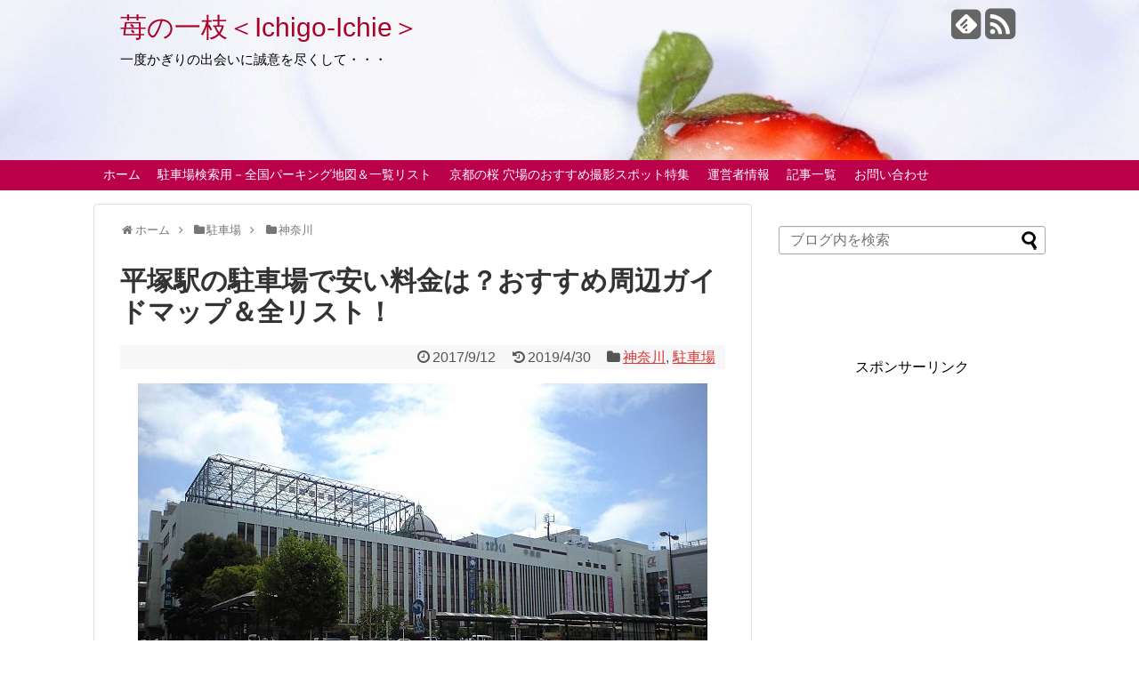

--- FILE ---
content_type: text/html; charset=UTF-8
request_url: https://strawberry-branch.net/5982.html
body_size: 25219
content:
<!DOCTYPE html>
<html lang="ja">
<head>
<script async src="https://pagead2.googlesyndication.com/pagead/js/adsbygoogle.js"></script>
<script>
     (adsbygoogle = window.adsbygoogle || []).push({
          google_ad_client: "ca-pub-2784456365132276",
          enable_page_level_ads: true
     });
</script>	
<meta charset="UTF-8">
<link rel="canonical" href="https://strawberry-branch.net/" >
<link rel="alternate" type="application/rss+xml" title="苺の一枝＜Ichigo-Ichie＞ RSS Feed" href="https://strawberry-branch.net/feed" />
<link rel="pingback" href="https://strawberry-branch.net/xmlrpc.php" />
<meta name="description" content="【2019年度版】※2019/4/30 再調査神奈川県でも屈指のリゾートエリア・湘南地域にあって、商工業都市としても発展してきた平塚市。首都圏へのアクセスもよく、定住率が高い好環境ベッドタウンとして人気のエリアです。そこで鉄道駅では唯一とな" />
<meta name="keywords" content="神奈川,駐車場" />
<link rel="stylesheet" href="https://strawberry-branch.net/wp-content/themes/simplicity/style.css">
<link rel="stylesheet" href="https://strawberry-branch.net/wp-content/themes/simplicity/webfonts/css/font-awesome.min.css">
<link rel="stylesheet" href="https://strawberry-branch.net/wp-content/themes/simplicity/webfonts/icomoon/style.css">
<link rel="stylesheet" href="https://strawberry-branch.net/wp-content/themes/simplicity/css/extension.css">
<link rel="stylesheet" href="https://strawberry-branch.net/wp-content/themes/simplicity/css/responsive-pc.css">
<link rel="stylesheet" href="https://strawberry-branch.net/wp-content/themes/simplicity/css/print.css" type="text/css" media="print" />
      <link rel="stylesheet" href="https://strawberry-branch.net/wp-content/themes/simplicity/skins/large-picture-header-strawberry/style.css">
      <meta name="viewport" content="width=1280, maximum-scale=1, user-scalable=yes">

<link rel="stylesheet" href="https://strawberry-branch.net/wp-content/themes/simplicity/css/sns-twitter-type.css">
<!-- OGP -->
<meta property="og:type" content="article">
<meta property="og:description" content="【2019年度版】※2019/4/30 再調査神奈川県でも屈指のリゾートエリア・湘南地域にあって、商工業都市としても発展してきた平塚市。首都圏へのアクセスもよく、定住率が高い好環境ベッドタウンとして人気のエリアです。そこで鉄道駅では唯一とな">
<meta property="og:title" content="平塚駅の駐車場で安い料金は？おすすめ周辺ガイドマップ＆全リスト！">
<meta property="og:url" content="https://strawberry-branch.net/5982.html">
<meta property="og:image" content="https://strawberry-branch.net/wp-content/uploads/2017/09/640px-Hiratsukaekin.jpg">
<meta property="og:site_name" content="苺の一枝＜Ichigo-Ichie＞">
<meta property="og:locale" content="ja_JP" />
<!-- /OGP -->
<!-- Twitter Card -->
<meta name="twitter:card" content="summary">
<meta name="twitter:description" content="【2019年度版】※2019/4/30 再調査神奈川県でも屈指のリゾートエリア・湘南地域にあって、商工業都市としても発展してきた平塚市。首都圏へのアクセスもよく、定住率が高い好環境ベッドタウンとして人気のエリアです。そこで鉄道駅では唯一とな">
<meta name="twitter:title" content="平塚駅の駐車場で安い料金は？おすすめ周辺ガイドマップ＆全リスト！">
<meta name="twitter:url" content="https://strawberry-branch.net/5982.html">
<meta name="twitter:image" content="https://strawberry-branch.net/wp-content/uploads/2017/09/640px-Hiratsukaekin.jpg">
<meta name="twitter:domain" content="strawberry-branch.net">
<!-- /Twitter Card -->

<title>平塚駅の駐車場で安い料金は？おすすめ周辺ガイドマップ＆全リスト！  | 苺の一枝＜Ichigo-Ichie＞</title>

<!-- All in One SEO Pack 2.8 by Michael Torbert of Semper Fi Web Design[3027,3066] -->
<meta name="description"  content="【2019年度版】※2019/4/30 再調査　神奈川県でも屈指のリゾートエリア・湘南地域にあって、商工業都市としても発展してきた平塚市。首都圏へのアクセスもよく、定住率が高い好環境ベッドタウンとして人気のエリアです。そこで鉄道駅では唯一となり、サッカー観戦や海浜レジャーの玄関口としても賑わう、平塚駅周辺の駐車場事情についておさらいしてみました。" />

<meta name="keywords"  content="平塚駅,駐車場,安い,料金,おすすめ,周辺,マップ" />

<link rel="canonical" href="https://strawberry-branch.net/5982.html" />
<!-- /all in one seo pack -->
<link rel='dns-prefetch' href='//s0.wp.com' />
<link rel='dns-prefetch' href='//s.w.org' />
<link rel="alternate" type="application/rss+xml" title="苺の一枝＜Ichigo-Ichie＞ &raquo; フィード" href="https://strawberry-branch.net/feed" />
<link rel="alternate" type="application/rss+xml" title="苺の一枝＜Ichigo-Ichie＞ &raquo; コメントフィード" href="https://strawberry-branch.net/comments/feed" />
<link rel="alternate" type="application/rss+xml" title="苺の一枝＜Ichigo-Ichie＞ &raquo; 平塚駅の駐車場で安い料金は？おすすめ周辺ガイドマップ＆全リスト！ のコメントのフィード" href="https://strawberry-branch.net/5982.html/feed" />
		<script type="text/javascript">
			window._wpemojiSettings = {"baseUrl":"https:\/\/s.w.org\/images\/core\/emoji\/11\/72x72\/","ext":".png","svgUrl":"https:\/\/s.w.org\/images\/core\/emoji\/11\/svg\/","svgExt":".svg","source":{"concatemoji":"https:\/\/strawberry-branch.net\/wp-includes\/js\/wp-emoji-release.min.js"}};
			!function(e,a,t){var n,r,o,i=a.createElement("canvas"),p=i.getContext&&i.getContext("2d");function s(e,t){var a=String.fromCharCode;p.clearRect(0,0,i.width,i.height),p.fillText(a.apply(this,e),0,0);e=i.toDataURL();return p.clearRect(0,0,i.width,i.height),p.fillText(a.apply(this,t),0,0),e===i.toDataURL()}function c(e){var t=a.createElement("script");t.src=e,t.defer=t.type="text/javascript",a.getElementsByTagName("head")[0].appendChild(t)}for(o=Array("flag","emoji"),t.supports={everything:!0,everythingExceptFlag:!0},r=0;r<o.length;r++)t.supports[o[r]]=function(e){if(!p||!p.fillText)return!1;switch(p.textBaseline="top",p.font="600 32px Arial",e){case"flag":return s([55356,56826,55356,56819],[55356,56826,8203,55356,56819])?!1:!s([55356,57332,56128,56423,56128,56418,56128,56421,56128,56430,56128,56423,56128,56447],[55356,57332,8203,56128,56423,8203,56128,56418,8203,56128,56421,8203,56128,56430,8203,56128,56423,8203,56128,56447]);case"emoji":return!s([55358,56760,9792,65039],[55358,56760,8203,9792,65039])}return!1}(o[r]),t.supports.everything=t.supports.everything&&t.supports[o[r]],"flag"!==o[r]&&(t.supports.everythingExceptFlag=t.supports.everythingExceptFlag&&t.supports[o[r]]);t.supports.everythingExceptFlag=t.supports.everythingExceptFlag&&!t.supports.flag,t.DOMReady=!1,t.readyCallback=function(){t.DOMReady=!0},t.supports.everything||(n=function(){t.readyCallback()},a.addEventListener?(a.addEventListener("DOMContentLoaded",n,!1),e.addEventListener("load",n,!1)):(e.attachEvent("onload",n),a.attachEvent("onreadystatechange",function(){"complete"===a.readyState&&t.readyCallback()})),(n=t.source||{}).concatemoji?c(n.concatemoji):n.wpemoji&&n.twemoji&&(c(n.twemoji),c(n.wpemoji)))}(window,document,window._wpemojiSettings);
		</script>
		<style type="text/css">
img.wp-smiley,
img.emoji {
	display: inline !important;
	border: none !important;
	box-shadow: none !important;
	height: 1em !important;
	width: 1em !important;
	margin: 0 .07em !important;
	vertical-align: -0.1em !important;
	background: none !important;
	padding: 0 !important;
}
</style>
<link rel='stylesheet' id='wp-block-library-css'  href='https://strawberry-branch.net/wp-includes/css/dist/block-library/style.min.css' type='text/css' media='all' />
<link rel='stylesheet' id='font-awesome-css'  href='https://strawberry-branch.net/wp-content/plugins/arconix-shortcodes/includes/css/font-awesome.min.css' type='text/css' media='all' />
<link rel='stylesheet' id='arconix-shortcodes-css'  href='https://strawberry-branch.net/wp-content/plugins/arconix-shortcodes/includes/css/arconix-shortcodes.min.css' type='text/css' media='all' />
<link rel='stylesheet' id='contact-form-7-css'  href='https://strawberry-branch.net/wp-content/plugins/contact-form-7/includes/css/styles.css' type='text/css' media='all' />
<link rel='stylesheet' id='default-icon-styles-css'  href='https://strawberry-branch.net/wp-content/plugins/svg-vector-icon-plugin/public/../admin/css/wordpress-svg-icon-plugin-style.min.css' type='text/css' media='all' />
<link rel='stylesheet' id='toc-screen-css'  href='https://strawberry-branch.net/wp-content/plugins/table-of-contents-plus/screen.min.css' type='text/css' media='all' />
<link rel='stylesheet' id='wp-v-icons-css-css'  href='https://strawberry-branch.net/wp-content/plugins/wp-visual-icon-fonts/css/wpvi-fa4.css' type='text/css' media='all' />
<link rel='stylesheet' id='tablepress-default-css'  href='https://strawberry-branch.net/wp-content/tablepress-combined.min.css' type='text/css' media='all' />
<link rel='stylesheet' id='fancybox-css'  href='https://strawberry-branch.net/wp-content/plugins/easy-fancybox/css/jquery.fancybox.min.css' type='text/css' media='screen' />
<style id='fancybox-inline-css' type='text/css'>
#fancybox-content{border-color:#fbfaf5;}#fancybox-title,#fancybox-title-float-main{color:#fbfaf5}
</style>
<link rel='stylesheet' id='sccss_style-css'  href='https://strawberry-branch.net/?sccss=1' type='text/css' media='all' />
<link rel='stylesheet' id='jetpack_css-css'  href='https://strawberry-branch.net/wp-content/plugins/jetpack/css/jetpack.css' type='text/css' media='all' />
<script type='text/javascript' src='https://strawberry-branch.net/wp-includes/js/jquery/jquery.js'></script>
<script type='text/javascript' src='https://strawberry-branch.net/wp-includes/js/jquery/jquery-migrate.min.js'></script>
<script type='text/javascript'>
/* <![CDATA[ */
var related_posts_js_options = {"post_heading":"h4"};
/* ]]> */
</script>
<script type='text/javascript' src='https://strawberry-branch.net/wp-content/plugins/jetpack/modules/related-posts/related-posts.js'></script>
<link rel='https://api.w.org/' href='https://strawberry-branch.net/wp-json/' />
<link rel="EditURI" type="application/rsd+xml" title="RSD" href="https://strawberry-branch.net/xmlrpc.php?rsd" />
<link rel="wlwmanifest" type="application/wlwmanifest+xml" href="https://strawberry-branch.net/wp-includes/wlwmanifest.xml" /> 
<meta name="generator" content="WordPress 5.0.22" />
<link rel='shortlink' href='https://wp.me/p7wGAE-1yu' />
<link rel="alternate" type="application/json+oembed" href="https://strawberry-branch.net/wp-json/oembed/1.0/embed?url=https%3A%2F%2Fstrawberry-branch.net%2F5982.html" />
<link rel="alternate" type="text/xml+oembed" href="https://strawberry-branch.net/wp-json/oembed/1.0/embed?url=https%3A%2F%2Fstrawberry-branch.net%2F5982.html&#038;format=xml" />

<link rel='dns-prefetch' href='//v0.wordpress.com'>
<style type='text/css'>img#wpstats{display:none}</style><style type="text/css">
a {
  color:#dd3333;
}
#site-title a {
  color:#aa0129;
}
#site-description {
  color:#000000;
}
@media screen and (max-width:639px){
  .article br{
    display: block;
  }
}
.entry-content{
  margin-left: 0;
}
</style>
		<style type="text/css">.recentcomments a{display:inline !important;padding:0 !important;margin:0 !important;}</style>
		<style type="text/css">.broken_link, a.broken_link {
	text-decoration: line-through;
}</style>
<!-- Jetpack Open Graph Tags -->
<meta property="og:type" content="article" />
<meta property="og:title" content="平塚駅の駐車場で安い料金は？おすすめ周辺ガイドマップ＆全リスト！" />
<meta property="og:url" content="https://strawberry-branch.net/5982.html" />
<meta property="og:description" content="&nbsp; 【2019年度版】※2019/4/30 再調査 神奈川県でも屈指のリゾートエリア・湘南地域にあっ&hellip;" />
<meta property="article:published_time" content="2017-09-12T06:44:34+00:00" />
<meta property="article:modified_time" content="2019-04-30T08:10:31+00:00" />
<meta property="og:site_name" content="苺の一枝＜Ichigo-Ichie＞" />
<meta property="og:image" content="https://strawberry-branch.net/wp-content/uploads/2017/09/640px-Hiratsukaekin.jpg" />
<meta property="og:image:width" content="640" />
<meta property="og:image:height" content="480" />
<meta property="og:locale" content="ja_JP" />
<meta name="twitter:image" content="https://strawberry-branch.net/wp-content/uploads/2017/09/640px-Hiratsukaekin.jpg?w=640" />
<meta name="twitter:card" content="summary_large_image" />
<meta name="msvalidate.01" content="956FED0C0352E0082FD1BCEFFB470306" />
</head>
  <body class="post-template-default single single-post postid-5982 single-format-standard">
    <div id="container">

      <!-- header -->
      <div id="header" class="clearfix">
        <div id="header-in">

                    <div id="h-top">
            <!-- モバイルメニュー表示用のボタン -->
<div id="mobile-menu">
  <a id="mobile-menu-toggle" href="#"><span class="fa fa-bars fa-2x"></span></a>
</div>

            <div class="alignleft top-title-catchphrase">
              <!-- サイトのタイトル -->
<p id="site-title">
  <a href="https://strawberry-branch.net/">苺の一枝＜Ichigo-Ichie＞</a></p>
<!-- サイトの概要 -->
<p id="site-description">
  一度かぎりの出会いに誠意を尽くして・・・</p>
            </div>

            <div class="alignright top-sns-follows">
                            <!-- SNSページ -->
<div class="sns-pages">
<ul class="snsp">
<li class="feedly-page"><a href='//feedly.com/index.html#subscription%2Ffeed%2Fhttps%3A%2F%2Fstrawberry-branch.net%2Ffeed' target='blank' title="feedlyで更新情報をフォロー" rel="nofollow"><span class="icon-feedly-square"></span></a></li><li class="rss-page"><a href="https://strawberry-branch.net/feed" target="_blank" title="RSSで更新情報をフォロー" rel="nofollow"><span class="fa fa-rss-square fa-2x"></span></a></li>  </ul>
</div>
                          </div>

          </div><!-- /#h-top -->
        </div><!-- /#header-in -->
      </div><!-- /#header -->

      <!-- Navigation -->
<nav>
<div id="navi">
  	<div id="navi-in">
    <div class="menu-2019-2-container"><ul id="menu-2019-2" class="menu"><li id="menu-item-2771" class="menu-item menu-item-type-custom menu-item-object-custom menu-item-home menu-item-2771"><a href="http://strawberry-branch.net/">ホーム</a></li>
<li id="menu-item-11012" class="menu-item menu-item-type-post_type menu-item-object-page menu-item-11012"><a href="https://strawberry-branch.net/page-10953.html">駐車場検索用－全国パーキング地図＆一覧リスト</a></li>
<li id="menu-item-12307" class="menu-item menu-item-type-post_type menu-item-object-page menu-item-12307"><a href="https://strawberry-branch.net/page-2736.html">京都の桜 穴場のおすすめ撮影スポット特集</a></li>
<li id="menu-item-2773" class="menu-item menu-item-type-post_type menu-item-object-page menu-item-2773"><a href="https://strawberry-branch.net/page-23.html">運営者情報</a></li>
<li id="menu-item-2774" class="menu-item menu-item-type-post_type menu-item-object-page menu-item-2774"><a href="https://strawberry-branch.net/page-10.html">記事一覧</a></li>
<li id="menu-item-2775" class="menu-item menu-item-type-post_type menu-item-object-page menu-item-2775"><a href="https://strawberry-branch.net/page-8.html">お問い合わせ</a></li>
</ul></div>  </div><!-- /#navi-in -->
</div><!-- /#navi -->
</nav>
<!-- /Navigation -->
      <!-- 本体部分 -->
      <div id="body">
        <div id="body-in">

          
          <!-- main -->
          <div id="main">


  <div id="breadcrumb" class="breadcrumb-category"><div itemtype="http://data-vocabulary.org/Breadcrumb" itemscope="" class="breadcrumb-home"><span class="fa fa-home fa-fw"></span><a href="https://strawberry-branch.net" itemprop="url"><span itemprop="title">ホーム</span></a><span class="sp"><span class="fa fa-angle-right"></span></span></div><div itemtype="http://data-vocabulary.org/Breadcrumb" itemscope=""><span class="fa fa-folder fa-fw"></span><a href="https://strawberry-branch.net/category/%e9%a7%90%e8%bb%8a%e5%a0%b4" itemprop="url"><span itemprop="title">駐車場</span></a><span class="sp"><span class="fa fa-angle-right"></span></span></div><div itemtype="http://data-vocabulary.org/Breadcrumb" itemscope=""><span class="fa fa-folder fa-fw"></span><a href="https://strawberry-branch.net/category/%e9%a7%90%e8%bb%8a%e5%a0%b4/%e7%a5%9e%e5%a5%88%e5%b7%9d" itemprop="url"><span itemprop="title">神奈川</span></a></div></div><!-- /#breadcrumb -->  <div id="post-5982" class="post-5982 post type-post status-publish format-standard has-post-thumbnail hentry category-385 category-370 tag-495 tag-291">
  <div class="article">
  
  <h1 class="entry-title">
        平塚駅の駐車場で安い料金は？おすすめ周辺ガイドマップ＆全リスト！      </h1>
  <p class="post-meta">
          <span class="post-date"><span class="fa fa-clock-o fa-fw"></span><time class="entry-date date published" datetime="2017-09-12T15:44:34+00:00">2017/9/12</time></span>
        <span class="post-update"><span class="fa fa-history fa-fw"></span><span class="entry-date date updated">2019/4/30</span></span>
          <span class="category"><span class="fa fa-folder fa-fw"></span><a href="https://strawberry-branch.net/category/%e9%a7%90%e8%bb%8a%e5%a0%b4/%e7%a5%9e%e5%a5%88%e5%b7%9d" rel="category tag">神奈川</a>, <a href="https://strawberry-branch.net/category/%e9%a7%90%e8%bb%8a%e5%a0%b4" rel="category tag">駐車場</a></span>
    
    
    
      </p>

  
  
  
  
  <div id="the-content" class="entry-content">
  <p><img class="aligncenter size-full wp-image-5983" src="https://strawberry-branch.net/wp-content/uploads/2017/09/640px-Hiratsukaekin.jpg" alt="640px-Hiratsukaekin" width="640" height="480" srcset="https://strawberry-branch.net/wp-content/uploads/2017/09/640px-Hiratsukaekin.jpg 640w, https://strawberry-branch.net/wp-content/uploads/2017/09/640px-Hiratsukaekin-300x225.jpg 300w" sizes="(max-width: 640px) 100vw, 640px" /></p>
<p>&ensp;</p>
<p><span style="color: #ff0000;">【2019年度版】</span>※2019/4/30 再調査</p>
<p>神奈川県でも屈指のリゾートエリア・湘南地域にあって、商工業都市としても発展してきた平塚市。</p>
<p>首都圏へのアクセスもよく、定住率が高い好環境ベッドタウンとして人気のエリアです。</p>
<p>そこで鉄道駅では唯一となり、サッカー観戦や海浜レジャーの玄関口としても賑わう、平塚駅周辺の駐車場事情についておさらいしてみました。</p>
<div class="su-note" style="border-color:#e5e0e1;border-radius:3px;-moz-border-radius:3px;-webkit-border-radius:3px;"><div class="su-note-inner su-clearfix" style="background-color:#fef9fa;border-color:#fffefe;color:#333333;border-radius:3px;-moz-border-radius:3px;-webkit-border-radius:3px;"><i class="fa fa-exclamation-circle"><span style="color: transparent; display: none;">icon-exclamation-circle</span></i> <span style="font-size: 10pt;">情報は記事執筆時(または再調査時)のものであり、変更されている場合もあります。正確性を保証するものではありませんので、<span style="color: #ff0000;">必ず現地の表記を確認のうえご利用下さい</span>。</span><span style="font-size: 10pt;">また、<span style="color: #ff0000;">最大料金の繰返し有無や暦日制(0時切り替え)にも注意</span>してご利用ください。</span></div></div>
<p>&ensp;</p>

<!-- Quick Adsense WordPress Plugin: http://quickadsense.com/ -->
<div style="float: none; margin:10px 0 10px 0; text-align:center;">
スポンサーリンク<br />
<script async src="https://pagead2.googlesyndication.com/pagead/js/adsbygoogle.js"></script>
<!-- 苺一会more直下ディスプレイスクエア -->
<ins class="adsbygoogle"
     style="display:block"
     data-ad-client="ca-pub-2784456365132276"
     data-ad-slot="5584172391"
     data-ad-format="auto"
     data-full-width-responsive="true"></ins>
<script>
     (adsbygoogle = window.adsbygoogle || []).push({});
</script>
</div>

<div id="toc_container" class="no_bullets"><p class="toc_title">Contents</p><ul class="toc_list"><li><a href="#i"><span class="toc_number toc_depth_1">1</span> 平塚駅の駐車場一覧マップ＆リスト</a></li><li><a href="#i-2"><span class="toc_number toc_depth_1">2</span> 平塚駅の駐車場で最大料金が格安なのは？</a><ul><li><a href="#183"><span class="toc_number toc_depth_2">2.1</span> 18　ザ・パーク紅谷町第3
</a></li><li><a href="#48"><span class="toc_number toc_depth_2">2.2</span> 48　ユーミーパーク平塚代官町
</a></li><li><a href="#60"><span class="toc_number toc_depth_2">2.3</span> 60　平塚宝町アクトパーキング
</a></li></ul></li><li><a href="#i-3"><span class="toc_number toc_depth_1">3</span> 平塚駅の駐車場で時間料金が安いおすすめは？</a><ul><li><a href="#12"><span class="toc_number toc_depth_2">3.1</span> 12　ダイレクトパーク平塚西口</a></li><li><a href="#41"><span class="toc_number toc_depth_2">3.2</span> 41　一剣明石パーキング</a></li><li><a href="#55NO3"><span class="toc_number toc_depth_2">3.3</span> 55　タイムズ相石パーク代官町NO3
</a></li></ul></li><li><a href="#i-4"><span class="toc_number toc_depth_1">4</span> 平塚駅の駐車場で泊りや連泊に適しているのは？</a><ul><li><a href="#42"><span class="toc_number toc_depth_2">4.1</span> 42　タイムズ平塚八重咲町第３
</a></li><li><a href="#542"><span class="toc_number toc_depth_2">4.2</span> 54　リパーク平塚代官町第2</a></li></ul></li><li><a href="#i-5"><span class="toc_number toc_depth_1">5</span> まとめ</a></li></ul></div>
<h2 style="border-bottom: 1px solid #006e54; border-left: 10px solid #006e54; padding: 7px;"><span id="i">平塚駅の駐車場一覧マップ＆リスト</span></h2>

		<style type='text/css'>
			#gallery-1 {
				margin: auto;
			}
			#gallery-1 .gallery-item {
				float: left;
				margin-top: 10px;
				text-align: center;
				width: 100%;
			}
			#gallery-1 img {
				border: 2px solid #cfcfcf;
			}
			#gallery-1 .gallery-caption {
				margin-left: 0;
			}
			/* see gallery_shortcode() in wp-includes/media.php */
		</style>
		<div id='gallery-1' class='gallery galleryid-5982 gallery-columns-1 gallery-size-large'><dl class='gallery-item'>
			<dt class='gallery-icon landscape'>
				<a onclick="javascript:pageTracker._trackPageview('/downloads/wp-content/uploads/2019/04/hiratukastPK1.jpg');"  href='https://strawberry-branch.net/wp-content/uploads/2019/04/hiratukastPK1.jpg'><img width="680" height="436" src="https://strawberry-branch.net/wp-content/uploads/2019/04/hiratukastPK1-1024x657.jpg" class="attachment-large size-large" alt="平塚駅の駐車場リスト1" srcset="https://strawberry-branch.net/wp-content/uploads/2019/04/hiratukastPK1-1024x657.jpg 1024w, https://strawberry-branch.net/wp-content/uploads/2019/04/hiratukastPK1-300x192.jpg 300w, https://strawberry-branch.net/wp-content/uploads/2019/04/hiratukastPK1-768x493.jpg 768w, https://strawberry-branch.net/wp-content/uploads/2019/04/hiratukastPK1.jpg 1091w" sizes="(max-width: 680px) 100vw, 680px" /></a>
			</dt></dl><br style="clear: both" /><dl class='gallery-item'>
			<dt class='gallery-icon landscape'>
				<a onclick="javascript:pageTracker._trackPageview('/downloads/wp-content/uploads/2019/04/hiratukastPK2.jpg');"  href='https://strawberry-branch.net/wp-content/uploads/2019/04/hiratukastPK2.jpg'><img width="680" height="422" src="https://strawberry-branch.net/wp-content/uploads/2019/04/hiratukastPK2-1024x635.jpg" class="attachment-large size-large" alt="平塚駅の駐車場リスト2" srcset="https://strawberry-branch.net/wp-content/uploads/2019/04/hiratukastPK2-1024x635.jpg 1024w, https://strawberry-branch.net/wp-content/uploads/2019/04/hiratukastPK2-300x186.jpg 300w, https://strawberry-branch.net/wp-content/uploads/2019/04/hiratukastPK2-768x476.jpg 768w, https://strawberry-branch.net/wp-content/uploads/2019/04/hiratukastPK2.jpg 1090w" sizes="(max-width: 680px) 100vw, 680px" /></a>
			</dt></dl><br style="clear: both" /><dl class='gallery-item'>
			<dt class='gallery-icon landscape'>
				<a onclick="javascript:pageTracker._trackPageview('/downloads/wp-content/uploads/2019/04/hiratukastPK3.jpg');"  href='https://strawberry-branch.net/wp-content/uploads/2019/04/hiratukastPK3.jpg'><img width="680" height="409" src="https://strawberry-branch.net/wp-content/uploads/2019/04/hiratukastPK3-1024x616.jpg" class="attachment-large size-large" alt="平塚駅の駐車場リスト3" srcset="https://strawberry-branch.net/wp-content/uploads/2019/04/hiratukastPK3-1024x616.jpg 1024w, https://strawberry-branch.net/wp-content/uploads/2019/04/hiratukastPK3-300x180.jpg 300w, https://strawberry-branch.net/wp-content/uploads/2019/04/hiratukastPK3-768x462.jpg 768w, https://strawberry-branch.net/wp-content/uploads/2019/04/hiratukastPK3.jpg 1089w" sizes="(max-width: 680px) 100vw, 680px" /></a>
			</dt></dl><br style="clear: both" /><dl class='gallery-item'>
			<dt class='gallery-icon landscape'>
				<a onclick="javascript:pageTracker._trackPageview('/downloads/wp-content/uploads/2019/04/hiratukastPK4.jpg');"  href='https://strawberry-branch.net/wp-content/uploads/2019/04/hiratukastPK4.jpg'><img width="680" height="412" src="https://strawberry-branch.net/wp-content/uploads/2019/04/hiratukastPK4-1024x620.jpg" class="attachment-large size-large" alt="平塚駅の駐車場リスト4" srcset="https://strawberry-branch.net/wp-content/uploads/2019/04/hiratukastPK4-1024x620.jpg 1024w, https://strawberry-branch.net/wp-content/uploads/2019/04/hiratukastPK4-300x182.jpg 300w, https://strawberry-branch.net/wp-content/uploads/2019/04/hiratukastPK4-768x465.jpg 768w, https://strawberry-branch.net/wp-content/uploads/2019/04/hiratukastPK4.jpg 1089w" sizes="(max-width: 680px) 100vw, 680px" /></a>
			</dt></dl><br style="clear: both" /><dl class='gallery-item'>
			<dt class='gallery-icon landscape'>
				<a onclick="javascript:pageTracker._trackPageview('/downloads/wp-content/uploads/2019/04/hiratukastPK5.jpg');"  href='https://strawberry-branch.net/wp-content/uploads/2019/04/hiratukastPK5.jpg'><img width="680" height="410" src="https://strawberry-branch.net/wp-content/uploads/2019/04/hiratukastPK5-1024x618.jpg" class="attachment-large size-large" alt="平塚駅の駐車場リスト5" srcset="https://strawberry-branch.net/wp-content/uploads/2019/04/hiratukastPK5-1024x618.jpg 1024w, https://strawberry-branch.net/wp-content/uploads/2019/04/hiratukastPK5-300x181.jpg 300w, https://strawberry-branch.net/wp-content/uploads/2019/04/hiratukastPK5-768x463.jpg 768w, https://strawberry-branch.net/wp-content/uploads/2019/04/hiratukastPK5.jpg 1087w" sizes="(max-width: 680px) 100vw, 680px" /></a>
			</dt></dl><br style="clear: both" /><dl class='gallery-item'>
			<dt class='gallery-icon landscape'>
				<a onclick="javascript:pageTracker._trackPageview('/downloads/wp-content/uploads/2019/04/hiratukastPK6.jpg');"  href='https://strawberry-branch.net/wp-content/uploads/2019/04/hiratukastPK6.jpg'><img width="680" height="406" src="https://strawberry-branch.net/wp-content/uploads/2019/04/hiratukastPK6-1024x612.jpg" class="attachment-large size-large" alt="平塚駅の駐車場リスト6" srcset="https://strawberry-branch.net/wp-content/uploads/2019/04/hiratukastPK6-1024x612.jpg 1024w, https://strawberry-branch.net/wp-content/uploads/2019/04/hiratukastPK6-300x179.jpg 300w, https://strawberry-branch.net/wp-content/uploads/2019/04/hiratukastPK6-768x459.jpg 768w, https://strawberry-branch.net/wp-content/uploads/2019/04/hiratukastPK6.jpg 1095w" sizes="(max-width: 680px) 100vw, 680px" /></a>
			</dt></dl><br style="clear: both" /><dl class='gallery-item'>
			<dt class='gallery-icon landscape'>
				<a onclick="javascript:pageTracker._trackPageview('/downloads/wp-content/uploads/2019/04/hiratukastPK7.jpg');"  href='https://strawberry-branch.net/wp-content/uploads/2019/04/hiratukastPK7.jpg'><img width="680" height="409" src="https://strawberry-branch.net/wp-content/uploads/2019/04/hiratukastPK7-1024x616.jpg" class="attachment-large size-large" alt="平塚駅の駐車場リスト7" srcset="https://strawberry-branch.net/wp-content/uploads/2019/04/hiratukastPK7-1024x616.jpg 1024w, https://strawberry-branch.net/wp-content/uploads/2019/04/hiratukastPK7-300x181.jpg 300w, https://strawberry-branch.net/wp-content/uploads/2019/04/hiratukastPK7-768x462.jpg 768w, https://strawberry-branch.net/wp-content/uploads/2019/04/hiratukastPK7.jpg 1090w" sizes="(max-width: 680px) 100vw, 680px" /></a>
			</dt></dl><br style="clear: both" /><dl class='gallery-item'>
			<dt class='gallery-icon landscape'>
				<a onclick="javascript:pageTracker._trackPageview('/downloads/wp-content/uploads/2019/04/hiratukastPK8.jpg');"  href='https://strawberry-branch.net/wp-content/uploads/2019/04/hiratukastPK8.jpg'><img width="680" height="292" src="https://strawberry-branch.net/wp-content/uploads/2019/04/hiratukastPK8-1024x440.jpg" class="attachment-large size-large" alt="平塚駅の駐車場リスト8" srcset="https://strawberry-branch.net/wp-content/uploads/2019/04/hiratukastPK8-1024x440.jpg 1024w, https://strawberry-branch.net/wp-content/uploads/2019/04/hiratukastPK8-300x129.jpg 300w, https://strawberry-branch.net/wp-content/uploads/2019/04/hiratukastPK8-768x330.jpg 768w, https://strawberry-branch.net/wp-content/uploads/2019/04/hiratukastPK8.jpg 1089w" sizes="(max-width: 680px) 100vw, 680px" /></a>
			</dt></dl><br style="clear: both" />
		</div>

<p><a id="a0"></a><span style="color: #ffffff;">MAP</span></p>
<p><iframe src="https://www.google.com/maps/d/embed?mid=14y4o2Ko2in_DK54c5SQly1YqkxE" width="640" height="480"></iframe><br />
<span style="font-size: 10pt;">※駅から500ｍ前後/徒歩5分程度の圏内でピックアップしています。※一部大型施設は圏外でも記載。<br />
</span></p>
<p><span style="font-size: 14pt; color: #ff0000;"><i class="fa fa-chevron-circle-right"><span style="color: transparent; display: none;">icon-chevron-circle-right　</span></i></span><span style="color: #ff0000;"><strong> 最大料金</strong></span>が安いパーキング ⇒　<a href="#a1"><span style="color: #ff0000;"><strong>18</strong></span></a>　<a href="#a2"><span style="color: #ff0000;"><strong>48</strong></span></a>　<span style="color: #ff0000;"><strong>52</strong></span>　<a href="#a6"><span style="color: #ff0000;"><strong>55</strong></span></a>　<a href="#a3"><span style="color: #ff0000;"><strong>60</strong></span></a>　<span style="color: #ff0000;"><strong>64</strong></span>　<span style="color: #ff0000;"><strong>65</strong></span>　<span style="color: #ff0000;"><strong>71</strong></span>　<span style="color: #ff0000;"><strong>75</strong></span></p>
<p><span style="font-size: 14pt; color: #ff0000;"><i class="fa fa-chevron-circle-right"><span style="color: transparent; display: none;">icon-chevron-circle-right　</span></i></span> <span style="color: #ff0000;"><strong>時間料金</strong></span>が安いパーキング ⇒　<a href="#a4"><span style="color: #ff0000;"><strong>12</strong></span></a>　<span style="color: #ff0000;"><strong>28</strong></span>　<span style="color: #ff0000;"><strong>40</strong></span>　<a href="#a5"><span style="color: #ff0000;"><strong>41</strong></span></a>　<a href="#a7"><span style="color: #ff0000;"><strong>42</strong></span></a>　<span style="color: #ff0000;"><strong>45</strong></span>　<span style="color: #ff0000;"><strong>52</strong></span>　<a href="#a6"><span style="color: #ff0000;"><strong>55</strong></span></a>　<span style="color: #ff0000;"><strong>56</strong></span>　<span style="color: #ff0000;"><strong>71</strong></span>　<span style="color: #ff0000;"><strong>72</strong></span>　<span style="color: #ff0000;"><strong>74</strong></span>　<span style="color: #ff0000;"><strong>75</strong></span>　<span style="color: #ff0000;"><strong>77</strong></span></p>
<p><span style="font-size: 14pt; color: #ff0000;"><i class="fa fa-chevron-circle-right"><span style="color: transparent; display: none;">icon-chevron-circle-right　</span></i></span> <strong><span style="color: #ff0000;">連泊や泊り</span></strong>に適したパーキング ⇒　<a href="#a7"><span style="color: #ff0000;"><strong>42</strong></span></a>　<a href="#a8"><span style="color: #ff0000;"><strong>54</strong></span></a></p>
<p>&ensp;</p>
<p><span style="color: #000000;"><strong>＜ <span style="font-size: 12pt;">料金相場</span>平均 ＞</strong></span></p>
<table style="border-collapse: collapse; width: 100%;" border="1">
<tbody>
<tr>
<td style="width: 22.1569%; border-color: #ffffff; text-align: center; background-color: #f5e6e6;">区分</td>
<td style="width: 37.1567%; text-align: center; border-color: #ffffff; background-color: #f5e6e6;">1時間あたり(日中)</td>
<td style="width: 40.6863%; text-align: center; border-color: #ffffff; background-color: #f5e6e6;">最大料金(日中)</td>
</tr>
<tr>
<td style="width: 22.1569%; text-align: center; border-color: #ffffff;"><span style="color: #3366ff;">平日</span></td>
<td style="width: 37.1567%; border-color: #ffffff; text-align: center;">335円</td>
<td style="width: 40.6863%; border-color: #ffffff; text-align: center;">1081円</td>
</tr>
<tr>
<td style="width: 22.1569%; text-align: center; border-color: #ffffff;"><span style="color: #ff0000;">土日祝日</span></td>
<td style="width: 37.1567%; border-color: #ffffff; text-align: center;">328円</td>
<td style="width: 40.6863%; border-color: #ffffff; text-align: center;">1066円</td>
</tr>
</tbody>
</table>
<p>&ensp;</p>
<p><strong>＜ 概 要 ＞</strong></p>
<p>湘南平や湘南海岸などの開放的な自然に囲まれ、Jリーグ湘南ベルマーレの本拠地としても知られる神奈川県・平塚市は、かつては東海道の平塚宿として賑わったことから、今でも首都圏やリゾートエリアへ短時間で足を伸ばせる交通利便性が魅力です。</p>
<p>宿場町の歴史史跡や、七夕まつり・ビーチカーニバルなどのイベントでも人気のエリアで、市内唯一の旅客駅である平塚駅周辺は、行楽の玄関口や商業市街地として賑わいます。</p>
<p>&ensp;</p>
<p>駅には、西側と東側の南北に入り口があり、東側には駅ビル施設ラスカの入り口も設けられます。</p>
<p>マップで分かるとおり、古くから屋敷町の高級住宅街が広がる南側には駐車場が数えるほどしかなく、北口側の商業繁華街が駐車ポイントとしてはメインになるでしょう。</p>
<p>ただ、大きめの市営施設(<span style="color: #0000ff;"><strong>51</strong></span>・<span style="color: #0000ff;"><strong>61</strong></span>)が駅からはやや離れているうえ、区画整備で<span style="color: #0000ff;"><strong>61</strong></span>は営業終了が決まっていることなどもあり、軒数こそ多めですが、駅近くで大きめのスペースが少ないのが難点と言えます。</p>
<p>また、ベッドタウン地域として朝夕の交通量はかなり多く、また近年のららぽーと開業で休日・週末などでも混雑や渋滞が目立ようになっています。</p>
<p>小規模なパーキングがほとんどに加え、駅周辺での狭い一方通行や進入禁止の多さ、駅両側の行き来の不便さ・渋滞などから、駐車場の情報はできるだけ頭に入れて探すのが効率的でしょう。</p>
<p>&ensp;</p>
<p>料金的には割高とまでは言えないものの、時間料金・上限金額ともにやや高めの平均相場になります。</p>
<p>特に駅周辺では1時間あたりで400円程度、上限も軒並み1000円を超えてしまいますし、打止めの時間設定もかなり短めになるので注意下さい。</p>
<p>一覧マップを見るとわかりますが、駅からみて北や東・西寄りに手頃なスペースが少し集まっているポイントもあるので、探す際の参考にして下さい。</p>
<p>&ensp;</p>
<p>なお、単純な料金比較でのおすすめ駐車場は以下でご紹介しますが、地図やリストを参考にしながらご自分の目的に合った場所をぜひ見つけてみてください。</p>
<p>&ensp;</p>
<div class="su-note" style="border-color:#e2e4d3;border-radius:9px;-moz-border-radius:9px;-webkit-border-radius:9px;"><div class="su-note-inner su-clearfix" style="background-color:#fbfdeb;border-color:#fefffb;color:#333333;border-radius:9px;-moz-border-radius:9px;-webkit-border-radius:9px;"><span style="font-size: 24pt; color: #ff0000;"><i class="fa fa-hand-o-up"><span style="display: none;">icon-hand-o-up</span></i></span> <span style="font-size: 14pt;"><strong><span style="color: #ff0000;">おすすめワンポイント！</span></strong></span></p>
<p><strong>Googleマップアプリ</strong>がインストール(位置情報も許可)されていれば、地図の拡大(右上ボタン)で、今いる場所や経路情報などがわかって便利！<br />
</div></div>
<p><br />

<!-- Quick Adsense WordPress Plugin: http://quickadsense.com/ -->
<div style="float: none; margin:10px 0 10px 0; text-align:center;">
スポンサーリンク<br />
<script async src="https://pagead2.googlesyndication.com/pagead/js/adsbygoogle.js"></script>
<!-- 苺の一枝記事中大 -->
<ins class="adsbygoogle"
     style="display:block"
     data-ad-client="ca-pub-2784456365132276"
     data-ad-slot="2336901534"
     data-ad-format="auto"></ins>
<script>
     (adsbygoogle = window.adsbygoogle || []).push({});
</script>
</div>
</p>
<h2 style="border-bottom: 1px solid #006e54; border-left: 10px solid #006e54; padding: 7px;"><span id="i-2">平塚駅の駐車場で<span style="color: #ff0000;">最大料金</span>が格安なのは？</span></h2>
<p>駅近くでは1800円、2000円などの高額な打止め設定も目立ちますし、やや手頃に見えても4～5時間程度の時間枠だったりするので、長く駐めたい方はよく確認下さい。</p>
<p>6時間以上で1000円を切れば十分及第点のスペースとして狙い目ですが、南口なら東寄り、北口なら西寄りのエリアに、700～800円の割安な駐車場を見つけることができるようです。</p>
<h3 style="border-top: 1px solid #d3381c; border-bottom: 1px solid #d3381c; padding: 7px;"><span id="183"><span style="color: #ff0000;"><a id="a1"></a>18　<span style="color: #000000;">ザ・パーク紅谷町第3</span><br />
</span></span></h3>
<p><iframe style="border: 0;" src="https://www.google.com/maps/embed?pb=!4v1556604913155!6m8!1m7!1sI21vx4fjjOFQ8pweo4mGKQ!2m2!1d35.32810586113979!2d139.3464233862279!3f182.94248764481532!4f-0.027709631889891284!5f0.4000000000000002" width="400" height="300" frameborder="0" allowfullscreen="allowfullscreen"></iframe></p>
<p><span style="color: #ff0000;">最安の上限金額のパーキングの中では台数が比較的多い駐車場</span>で、繁華街側にあるのも便利です。</p>
<p>周辺道路は一方通行が多く、また残念がら24時間ではなく日中に限られますが、西口にもほど近く、また収容力的には頼りになる方のスペースです。</p>
<table style="width: 100%; border-collapse: collapse;">
<tbody>
<tr>
<td style="width: 20.8824%; background-color: #fafafa;">住所</td>
<td style="width: 79.1177%; background-color: #fafafa;">神奈川県平塚市紅谷町１６−１２</td>
</tr>
<tr>
<td style="width: 20.8824%;">営業時間</td>
<td style="width: 79.1177%;">24時間営業</td>
</tr>
<tr>
<td style="width: 20.8824%; background-color: #fafafa;">収容台数</td>
<td style="width: 79.1177%; background-color: #fafafa;">26台/平地</td>
</tr>
<tr>
<td style="width: 20.8824%;">時間料金</td>
<td style="width: 79.1177%;">オールタイム ￥100 20分</td>
</tr>
<tr>
<td style="width: 20.8824%; background-color: #fafafa;">最大料金</td>
<td style="width: 79.1177%; background-color: #fafafa;"><span style="color: #ff0000;">8:00-18:00 ￥700</span><br />
18:00-8:00 ￥800</td>
</tr>
<tr>
<td style="width: 20.8824%;">URL</td>
<td style="width: 79.1177%;">－</td>
</tr>
<tr>
<td style="width: 20.8824%; background-color: #fafafa;">備考</td>
<td style="width: 79.1177%; background-color: #fafafa;"></td>
</tr>
</tbody>
</table>
<p><iframe style="border: 0;" src="https://www.google.com/maps/embed?pb=!1m24!1m8!1m3!1d1627.569194388351!2d139.34648910034662!3d35.32738481602978!3m2!1i1024!2i768!4f13.1!4m13!3e2!4m5!1s0x6019ad23758c185f%3A0xabf1280453d410f7!2z5bmz5aGa!3m2!1d35.327351!2d139.349038!4m5!1s0x6019ad223cdc4bd3%3A0x66a721e20a0ca7be!2z44CSMjU0LTAwNDMg56We5aWI5bed55yM5bmz5aGa5biC57SF6LC355S677yR77yW4oiS77yR77ySIOOCtu-9peODkeODvOOCr-W5s-Whmue0heiwt-eUuuesrDM!3m2!1d35.327990899999996!2d139.3464641!5e0!3m2!1sja!2sjp!4v1556605086787!5m2!1sja!2sjp" width="600" height="450" frameborder="0" allowfullscreen="allowfullscreen"></iframe></p>
<p style="text-align: right;"><span style="color: #ff0000;"><i class="wp-svg-arrow-up arrow-up"></i></span><a href="#a0"><span style="color: #ff0000;"><strong>一覧マップへ</strong></span></a></p>
<h3 style="border-top: 1px solid #d3381c; border-bottom: 1px solid #d3381c; padding: 7px;"><span id="48"><span style="color: #ff0000;"><a id="a2"></a>48　<span style="color: #000000;">ユーミーパーク平塚代官町</span><br />
</span></span></h3>
<p><iframe style="border: 0;" src="https://www.google.com/maps/embed?pb=!4v1556605314150!6m8!1m7!1sohMC2JjiCJDTvDfMlE6Q2w!2m2!1d35.32743749844229!2d139.3526835267171!3f61.70482305721162!4f-8.671438727299801!5f0.43899798384823546" width="400" height="300" frameborder="0" allowfullscreen="allowfullscreen"></iframe></p>
<p><span style="color: #ff0000;">8時間での最大料金にはなりますが、日中の用足しであれば最安コストで駐めておける駐車場</span>になります。</p>
<p>海側の立地にはなりますが南口はすぐですし、この付近には手頃な駐車場が集まっているので、安くあげたいときには覗いてみたい界隈です。</p>
<table style="width: 100%; border-collapse: collapse; height: 189px;">
<tbody>
<tr style="height: 27px;">
<td style="width: 20.8824%; background-color: #fafafa; height: 27px;">住所</td>
<td style="width: 79.1177%; background-color: #fafafa; height: 27px;">神奈川県平塚市代官町4</td>
</tr>
<tr style="height: 27px;">
<td style="width: 20.8824%; height: 27px;">営業時間</td>
<td style="width: 79.1177%; height: 27px;">24時間営業</td>
</tr>
<tr style="height: 27px;">
<td style="width: 20.8824%; background-color: #fafafa; height: 27px;">収容台数</td>
<td style="width: 79.1177%; background-color: #fafafa; height: 27px;">10台/平地</td>
</tr>
<tr style="height: 27px;">
<td style="width: 20.8824%; height: 27px;">時間料金</td>
<td style="width: 79.1177%; height: 27px;">終日 ￥200 40分</td>
</tr>
<tr style="height: 27px;">
<td style="width: 20.8824%; background-color: #fafafa; height: 27px;">最大料金</td>
<td style="width: 79.1177%; background-color: #fafafa; height: 27px;"><span style="color: #ff0000;">(全日)8時間最大 ￥700</span><br />
(全日)12時間最大 ￥1,000</td>
</tr>
<tr style="height: 27px;">
<td style="width: 20.8824%; height: 27px;">URL</td>
<td style="width: 79.1177%; height: 27px;">－</td>
</tr>
<tr style="height: 27px;">
<td style="width: 20.8824%; background-color: #fafafa; height: 27px;">備考</td>
<td style="width: 79.1177%; background-color: #fafafa; height: 27px;"></td>
</tr>
</tbody>
</table>
<p><iframe style="border: 0;" src="https://www.google.com/maps/embed?pb=!1m22!1m8!1m3!1d1627.5689520705462!2d139.35008862484673!3d35.3273968517173!3m2!1i1024!2i768!4f13.1!4m11!3e2!4m5!1s0x0%3A0x887602e6c365352f!2z5bmz5aGa6aeF!3m2!1d35.3278302!2d139.3506454!4m3!3m2!1d35.3274669!2d139.35272519999998!5e0!3m2!1sja!2sjp!4v1556605208125!5m2!1sja!2sjp" width="600" height="450" frameborder="0" allowfullscreen="allowfullscreen"></iframe></p>
<p style="text-align: right;"><span style="color: #ff0000;"><i class="wp-svg-arrow-up arrow-up"></i></span><a href="#a0"><span style="color: #ff0000;"><strong>一覧マップへ</strong></span></a></p>
<h3 style="border-top: 1px solid #d3381c; border-bottom: 1px solid #d3381c; padding: 7px;"><span id="60"><span style="color: #ff0000;"><a id="a3"></a>60　<span style="color: #000000;">平塚宝町アクトパーキング</span><br />
</span></span></h3>
<p><iframe style="border: 0;" src="https://www.google.com/maps/embed?pb=!4v1556605528885!6m8!1m7!1sJ5qVVZQHDxJ2HI-_gKwj0w!2m2!1d35.32908254358274!2d139.3521259965717!3f234.1181756771491!4f9.64804301860147!5f0.4355318688614053" width="400" height="300" frameborder="0" allowfullscreen="allowfullscreen"></iframe></p>
<p>やや変則的な料金体系で、午前中入庫は営業時間内700円、午後入庫車はワンコインで利用できる機械式パーキングです。</p>
<p>収容台数は不明ですがそこそこの台数は駐められそうですし、駅や繁華街にもすぐの好立地なので、是非活用下さい。</p>
<table style="width: 100%; border-collapse: collapse;">
<tbody>
<tr>
<td style="width: 20.8824%; background-color: #fafafa;">住所</td>
<td style="width: 79.1177%; background-color: #fafafa;">神奈川県平塚市宝町６−１１</td>
</tr>
<tr>
<td style="width: 20.8824%;">営業時間</td>
<td style="width: 79.1177%;">24時間営業</td>
</tr>
<tr>
<td style="width: 20.8824%; background-color: #fafafa;">収容台数</td>
<td style="width: 79.1177%; background-color: #fafafa;">台数情報なし/機械</td>
</tr>
<tr>
<td style="width: 20.8824%;">時間料金</td>
<td style="width: 79.1177%;">－</td>
</tr>
<tr>
<td style="width: 20.8824%; background-color: #fafafa;">最大料金</td>
<td style="width: 79.1177%; background-color: #fafafa;"><span style="color: #ff0000;">13:00-23:00　1回500円　</span><br />
<span style="color: #ff0000;">6:30-23:00　1回700円　</span></td>
</tr>
<tr>
<td style="width: 20.8824%;">URL</td>
<td style="width: 79.1177%;">－</td>
</tr>
<tr>
<td style="width: 20.8824%; background-color: #fafafa;">備考</td>
<td style="width: 79.1177%; background-color: #fafafa;">翌日出庫プラス700円</td>
</tr>
</tbody>
</table>
<p><iframe style="border: 0;" src="https://www.google.com/maps/embed?pb=!1m22!1m8!1m3!1d1627.5390772901549!2d139.35043583556282!3d35.32888067540787!3m2!1i1024!2i768!4f13.1!4m11!3e2!4m3!3m2!1d35.3282264!2d139.3505109!4m5!1s0x6019ad24507cecb1%3A0x74418f747e431b14!2z5bmz5aGa5a6d55S644Ki44Kv44OI44OR44O844Kt44Oz44Kw!3m2!1d35.3290096!2d139.35197!5e0!3m2!1sja!2sjp!4v1556605482222!5m2!1sja!2sjp" width="600" height="450" frameborder="0" allowfullscreen="allowfullscreen"></iframe></p>
<p style="text-align: right;"><span style="color: #ff0000;"><i class="wp-svg-arrow-up arrow-up"></i></span><a href="#a0"><span style="color: #ff0000;"><strong>一覧マップへ</strong></span></a></p>
<h2 style="border-bottom: 1px solid #006e54; border-left: 10px solid #006e54; padding: 7px;"><span id="i-3">平塚駅の駐車場で<span style="color: #ff0000;">時間料金</span>が安いおすすめは？</span></h2>
<p>平均相場は、1時間あたりで300円強なので標準レベルと言えますが、中心エリアのメイン価格帯はほぼ400円/hと割高で、数時間利用でもすぐ1000円オーバーになるので注意下さい。</p>
<p>300円程度で立地が問題なければ駐めてしまったほうが賢明ですが、少し立地条件を緩めれば、以下のような200円/hのところもそこそこ見つけることができます。</p>
<h3 style="border-top: 1px solid #d3381c; border-bottom: 1px solid #d3381c; padding: 7px;"><span id="12"><span style="color: #ff0000;"><a id="a4"></a>12　<span style="color: #000000;">ダイレクトパーク平塚西口</span></span></span></h3>
<p><iframe style="border: 0;" src="https://www.google.com/maps/embed?pb=!4v1556605591747!6m8!1m7!1sgd3dQopEEcjQvh65DAVPxQ!2m2!1d35.32757896911446!2d139.3466981226696!3f353.8960088710281!4f21.71002148274124!5f0.4642069632155782" width="400" height="300" frameborder="0" allowfullscreen="allowfullscreen"></iframe></p>
<p>かなり戦力的な価格付けのスペースで、<span style="color: #ff0000;">階数や区画位置で細かく料金設定がされている立体駐車場</span>です。</p>
<p><span style="color: #ff0000;">上階などのやや不便な区画ほど安く、中には30分50円と激安なスペースや、手頃な最大料金の場所が設けられています</span>。</p>
<p>収容力も抜群であり、西側改札や多くの飲食店にも囲まれているので、さまざまな目的で活用できそうです。</p>
<table style="width: 100%; border-collapse: collapse;">
<tbody>
<tr>
<td style="width: 20.8824%; background-color: #fafafa;">住所</td>
<td style="width: 79.1177%; background-color: #fafafa;">神奈川県平塚市紅谷町16-4</td>
</tr>
<tr>
<td style="width: 20.8824%;">営業時間</td>
<td style="width: 79.1177%;">24時間営業</td>
</tr>
<tr>
<td style="width: 20.8824%; background-color: #fafafa;">収容台数</td>
<td style="width: 79.1177%; background-color: #fafafa;">313台/立体</td>
</tr>
<tr>
<td style="width: 20.8824%;">時間料金</td>
<td style="width: 79.1177%;">2F/3F 30分200円<br />
4F 15分100円<br />
<span style="color: #ff0000;">5F 30分100円</span><br />
6F/7F 20分100円<br />
<span style="color: #ff0000;">8F 30分50円</span><br />
2F～7F　2:00-8:00　60分100円</td>
</tr>
<tr>
<td style="width: 20.8824%; background-color: #fafafa;">最大料金</td>
<td style="width: 79.1177%; background-color: #fafafa;">6F　24時間最大900円・12時間最大800円<br />
8F　24時間最大1,000円・12時間最大900円</td>
</tr>
<tr>
<td style="width: 20.8824%;">URL</td>
<td style="width: 79.1177%;"><a onclick="javascript:pageTracker._trackPageview('/outgoing/www.directpark.net/hiratsuka2.html');"  href="http://www.directpark.net/hiratsuka2.html" target="_blank" rel="noopener" class="broken_link">詳細ページ</a></td>
</tr>
<tr>
<td style="width: 20.8824%; background-color: #fafafa;">備考</td>
<td style="width: 79.1177%; background-color: #fafafa;"></td>
</tr>
</tbody>
</table>
<p><iframe style="border: 0;" src="https://www.google.com/maps/embed?pb=!1m26!1m12!1m3!1d1627.565503298451!2d139.3463277617637!3d35.32756814845556!2m3!1f0!2f0!3f0!3m2!1i1024!2i768!4f13.1!4m11!3e2!4m5!1s0x6019ad23758c185f%3A0xabf1280453d410f7!2z5bmz5aGa!3m2!1d35.327351!2d139.349038!4m3!3m2!1d35.327670999999995!2d139.346714!5e0!3m2!1sja!2sjp!4v1556605919814!5m2!1sja!2sjp" width="600" height="450" frameborder="0" allowfullscreen="allowfullscreen"></iframe></p>
<p style="text-align: right;"><span style="color: #ff0000;"><i class="wp-svg-arrow-up arrow-up"></i></span><a href="#a0"><span style="color: #ff0000;"><strong>一覧マップへ</strong></span></a></p>
<h3 style="border-top: 1px solid #d3381c; border-bottom: 1px solid #d3381c; padding: 7px;"><span id="41"><span style="color: #ff0000;"><a id="a5"></a>41　<span style="color: #000000;">一剣明石パーキング</span></span></span></h3>
<p><iframe style="border: 0;" src="https://www.google.com/maps/embed?pb=!4v1556606406316!6m8!1m7!1suKLisyeawshgv-djCvTliA!2m2!1d35.33110888457068!2d139.3488647692445!3f228.63672010665152!4f-2.159875830358743!5f0.4818366800525376" width="400" height="300" frameborder="0" allowfullscreen="allowfullscreen"></iframe></p>
<p>平塚駅周辺では<span style="color: #ff0000;">収容力が上位のスペースで、時間料金が地域最安の機械式パーキング</span>です。</p>
<p>入出庫時間が限られているのは注意ですが、繁華街中心の便利な立地なので、ちょっとした用足しには、覗いてみるといいでしょう。</p>
<table style="width: 100%; border-collapse: collapse;">
<tbody>
<tr>
<td style="width: 20.8824%; background-color: #fafafa;">住所</td>
<td style="width: 79.1177%; background-color: #fafafa;">7:00-22:00</td>
</tr>
<tr>
<td style="width: 20.8824%;">営業時間</td>
<td style="width: 79.1177%;">24時間営業</td>
</tr>
<tr>
<td style="width: 20.8824%; background-color: #fafafa;">収容台数</td>
<td style="width: 79.1177%; background-color: #fafafa;">40台/機械</td>
</tr>
<tr>
<td style="width: 20.8824%;">時間料金</td>
<td style="width: 79.1177%;"><span style="color: #ff0000;">30分毎￥100</span></td>
</tr>
<tr>
<td style="width: 20.8824%; background-color: #fafafa;">最大料金</td>
<td style="width: 79.1177%; background-color: #fafafa;">1日(7:00-22:00)￥1000<br />
1泊(22:00-翌7:00)￥600※入出</td>
</tr>
<tr>
<td style="width: 20.8824%;">URL</td>
<td style="width: 79.1177%;">－</td>
</tr>
<tr>
<td style="width: 20.8824%; background-color: #fafafa;">備考</td>
<td style="width: 79.1177%; background-color: #fafafa;"></td>
</tr>
</tbody>
</table>
<p><iframe style="border: 0;" src="https://www.google.com/maps/embed?pb=!1m26!1m12!1m3!1d3255.060292827057!2d139.34798402582982!3d35.32932424458823!2m3!1f0!2f0!3f0!3m2!1i1024!2i768!4f13.1!4m11!3e2!4m3!3m2!1d35.3282367!2d139.35043819999999!4m5!1s0x6019ad211651d317%3A0x6fab6c0790b20909!2z5LiA5Ymj5piO55-z44OR44O844Kt44Oz44Kw!3m2!1d35.331083!2d139.348697!5e0!3m2!1sja!2sjp!4v1556606110313!5m2!1sja!2sjp" width="600" height="450" frameborder="0" allowfullscreen="allowfullscreen"></iframe></p>
<p style="text-align: right;"><span style="color: #ff0000;"><i class="wp-svg-arrow-up arrow-up"></i></span><a href="#a0"><span style="color: #ff0000;"><strong>一覧マップへ</strong></span></a></p>
<h3 style="border-top: 1px solid #d3381c; border-bottom: 1px solid #d3381c; padding: 7px;"><span id="55NO3"><span style="color: #ff0000;"><a id="a6"></a>55　<span style="color: #000000;">タイムズ相石パーク代官町NO3</span><br />
</span></span></h3>
<p><iframe style="border: 0;" src="https://www.google.com/maps/embed?pb=!4v1556606557714!6m8!1m7!1s4lxnTqmAFNCLWf2IMWV46Q!2m2!1d35.32778101280533!2d139.353277956252!3f162.4708996403828!4f-5.728625478722904!5f0.7820865974627469" width="400" height="300" frameborder="0" allowfullscreen="allowfullscreen"></iframe></p>
<p>海側東寄りの手頃なスペースが集まる界隈の駐車場で、<span style="color: #ff0000;">終日60分200円で利用できるタイムズ</span>になります。</p>
<p>また<span style="color: #ff0000;">最大料金も8時間枠ながら最安</span>になるので、台数はミニマムですが、空き状況をチェックしながら活用したいスペースと言えます。</p>
<table style="width: 100%; border-collapse: collapse;">
<tbody>
<tr>
<td style="width: 20.8824%; background-color: #fafafa;">住所</td>
<td style="width: 79.1177%; background-color: #fafafa;">神奈川県平塚市代官町５−１</td>
</tr>
<tr>
<td style="width: 20.8824%;">営業時間</td>
<td style="width: 79.1177%;">24時間営業</td>
</tr>
<tr>
<td style="width: 20.8824%; background-color: #fafafa;">収容台数</td>
<td style="width: 79.1177%;">6台/平地</td>
</tr>
<tr>
<td style="width: 20.8824%;">時間料金</td>
<td style="width: 79.1177%;"><span style="color: #ff0000;">00:00-24:00 60分￥200</span></td>
</tr>
<tr>
<td style="width: 20.8824%; background-color: #fafafa;">最大料金</td>
<td style="width: 79.1177%; background-color: #fafafa;"><span style="color: #ff0000;">駐車後8時間 最大料金￥700</span></td>
</tr>
<tr>
<td style="width: 20.8824%;">URL</td>
<td style="width: 79.1177%;"><a onclick="javascript:pageTracker._trackPageview('/outgoing/times-info.net/P14-kanagawa/C203/park-detail-BUK0016109/');"  href="https://times-info.net/P14-kanagawa/C203/park-detail-BUK0016109/" target="_blank" rel="noopener">該当ページ</a><span style="color: #ff0000;">（満空情報あり）</span></td>
</tr>
<tr>
<td style="width: 20.8824%; background-color: #fafafa;">備考</td>
<td style="width: 79.1177%; background-color: #fafafa;"></td>
</tr>
</tbody>
</table>
<p><iframe style="border: 0;" src="https://www.google.com/maps/embed?pb=!1m28!1m12!1m3!1d1627.5641788364587!2d139.3508569799873!3d35.327633932842204!2m3!1f0!2f0!3f0!3m2!1i1024!2i768!4f13.1!4m13!3e2!4m5!1s0x0%3A0x887602e6c365352f!2z5bmz5aGa6aeF!3m2!1d35.3278302!2d139.3506454!4m5!1s0x6019ad253ca9a6c1%3A0xebbe7808d069a0bb!2z44K_44Kk44Og44K655u455-z44OR44O844Kv5Luj5a6Y55S6Tk8z!3m2!1d35.327667!2d139.353285!5e0!3m2!1sja!2sjp!4v1556606521735!5m2!1sja!2sjp" width="600" height="450" frameborder="0" allowfullscreen="allowfullscreen"></iframe></p>
<p style="text-align: right;"><span style="color: #ff0000;"><i class="wp-svg-arrow-up arrow-up"></i></span><a href="#a0"><span style="color: #ff0000;"><strong>一覧マップへ</strong></span></a></p>
<p><script async src="//pagead2.googlesyndication.com/pagead/js/adsbygoogle.js"></script><br />
<ins class="adsbygoogle" style="display: block; text-align: center;" data-ad-layout="in-article" data-ad-format="fluid" data-ad-client="ca-pub-2784456365132276" data-ad-slot="7119913794"></ins><br />
<script>
     (adsbygoogle = window.adsbygoogle || []).push({});
</script></p>
<h2 style="border-bottom: 1px solid #006e54; border-left: 10px solid #006e54; padding: 7px;"><span id="i-4">平塚駅の駐車場で<span style="color: #ff0000;">泊りや連泊</span>に適しているのは？</span></h2>
<p>相場が高めなこともありますが、短い時間設定も目立つことから、長めのパークライドには苦戦するエリアです。</p>
<p>特に24時間最大がある駐車場は全体の2割と少なく、料金が手頃となるとほんのわずかになるので注意下さい。</p>
<p>そんな中で、以下は貴重な連泊向きのスペースなので、参考にしてみて下さい。</p>
<h3 style="border-top: 1px solid #d3381c; border-bottom: 1px solid #d3381c; padding: 7px;"><span id="42"><span style="color: #ff0000;"><a id="a7"></a>42　<span style="color: #000000;">タイムズ平塚八重咲町第３</span><br />
</span></span></h3>
<p><iframe style="border: 0;" src="https://www.google.com/maps/embed?pb=!4v1556607375459!6m8!1m7!1sJStng81IxxLsNmJVNEn43Q!2m2!1d35.32406150432058!2d139.349257793168!3f20.77327764978043!4f1.744111728381327!5f0.7820865974627469" width="400" height="300" frameborder="0" allowfullscreen="allowfullscreen"></iframe></p>
<p>ピックアップ中では最も南側に離れた駐車場ですが、<span style="color: #ff0000;">24時間単位での最大料金では1000円を切る貴重なタイムズ</span>です。</p>
<p><span style="color: #ff0000;">タイムズは原則48時間まで利用可能</span>なので、1泊2日～2泊程度のパークライドなら、空きをチェックしながらぜひ覗いてみて下さい。</p>
<p>またここは<span style="color: #ff0000;">時間料金も最安値</span>になるので、立地的にOKなら短時間用途にも利用下さい。</p>
<table style="width: 100%; border-collapse: collapse;">
<tbody>
<tr>
<td style="width: 20.8824%; background-color: #fafafa;">住所</td>
<td style="width: 79.1177%; background-color: #fafafa;">神奈川県平塚市八重咲町２１−４</td>
</tr>
<tr>
<td style="width: 20.8824%;">営業時間</td>
<td style="width: 79.1177%;">24時間営業</td>
</tr>
<tr>
<td style="width: 20.8824%; background-color: #fafafa;">収容台数</td>
<td style="width: 79.1177%; background-color: #fafafa;">7台/平地</td>
</tr>
<tr>
<td style="width: 20.8824%;">時間料金</td>
<td style="width: 79.1177%;"><span style="color: #ff0000;">00:00-24:00 60分￥200</span></td>
</tr>
<tr>
<td style="width: 20.8824%; background-color: #fafafa;">最大料金</td>
<td style="width: 79.1177%; background-color: #fafafa;"><span style="color: #ff0000;">駐車後24時間 最大料金￥900</span></td>
</tr>
<tr>
<td style="width: 20.8824%;">URL</td>
<td style="width: 79.1177%;"><a onclick="javascript:pageTracker._trackPageview('/outgoing/times-info.net/P14-kanagawa/C203/park-detail-BUK0038378/');"  href="https://times-info.net/P14-kanagawa/C203/park-detail-BUK0038378/" target="_blank" rel="noopener">該当ページ</a><span style="color: #ff0000;">（満空情報あり）</span></td>
</tr>
<tr>
<td style="width: 20.8824%; background-color: #fafafa;">備考</td>
<td style="width: 79.1177%; background-color: #fafafa;"></td>
</tr>
</tbody>
</table>
<p><iframe style="border: 0;" src="https://www.google.com/maps/embed?pb=!1m28!1m12!1m3!1d3255.169749018938!2d139.34780617024435!3d35.326605992220344!2m3!1f0!2f0!3f0!3m2!1i1024!2i768!4f13.1!4m13!3e2!4m5!1s0x0%3A0x887602e6c365352f!2z5bmz5aGa6aeF!3m2!1d35.3278302!2d139.3506454!4m5!1s0x6019ad3cbcdf758d%3A0xa3ca8798e57df243!2z44K_44Kk44Og44K65bmz5aGa5YWr6YeN5ZKy55S656ysMw!3m2!1d35.3241618!2d139.3493226!5e0!3m2!1sja!2sjp!4v1556607037235!5m2!1sja!2sjp" width="600" height="450" frameborder="0" allowfullscreen="allowfullscreen"></iframe></p>
<p style="text-align: right;"><span style="color: #ff0000;"><i class="wp-svg-arrow-up arrow-up"></i></span><a href="#a0"><span style="color: #ff0000;"><strong>一覧マップへ</strong></span></a></p>
<h3 style="border-top: 1px solid #d3381c; border-bottom: 1px solid #d3381c; padding: 7px;"><span id="542"><span style="color: #ff0000;"><a id="a8"></a>54　<span style="color: #000000;">リパーク平塚代官町第2</span></span></span></h3>
<p><iframe style="border: 0;" src="https://www.google.com/maps/embed?pb=!4v1556606651119!6m8!1m7!1s-5KbJ-CUNVUI7B6v6EnzyA!2m2!1d35.32784786087701!2d139.3531960692581!3f198.23486421377876!4f-1.0921828638511357!5f0.4000000000000002" width="400" height="300" frameborder="0" allowfullscreen="allowfullscreen"></iframe></p>
<p>料金がかさんでもいいので、2日や3日以上の長く駐めたいケースはあると思いますが、一般的なコインパーキングは48時間程度を上限としています。</p>
<p>その点<span style="color: #ff0000;">このリパークは最長7日間(※事前相談要)まで利用が可能</span>で、24時間を相場以下で駐めておけるので、長期の出張や旅行に際にはぜひ覚えておいて活用ください</p>
<table style="width: 100%; border-collapse: collapse; height: 189px;">
<tbody>
<tr style="height: 27px;">
<td style="width: 20.8824%; background-color: #fafafa; height: 27px;">住所</td>
<td style="width: 79.1177%; background-color: #fafafa; height: 27px;">神奈川県平塚市代官町4-8</td>
</tr>
<tr style="height: 27px;">
<td style="width: 20.8824%; height: 27px;">営業時間</td>
<td style="width: 79.1177%; height: 27px;">24時間営業</td>
</tr>
<tr style="height: 27px;">
<td style="width: 20.8824%; background-color: #fafafa; height: 27px;">収容台数</td>
<td style="width: 79.1177%; background-color: #fafafa; height: 27px;">5台/平地</td>
</tr>
<tr style="height: 27px;">
<td style="width: 20.8824%; height: 27px;">時間料金</td>
<td style="width: 79.1177%; height: 27px;">00:00-24:00 40分 200円</td>
</tr>
<tr style="height: 27px;">
<td style="width: 20.8824%; background-color: #fafafa; height: 27px;">最大料金</td>
<td style="width: 79.1177%; background-color: #fafafa; height: 27px;"><span style="color: #ff0000;">入庫後24時間以内900円</span></td>
</tr>
<tr style="height: 27px;">
<td style="width: 20.8824%; height: 27px;">URL</td>
<td style="width: 79.1177%;"><a onclick="javascript:pageTracker._trackPageview('/outgoing/www.repark.jp/parking_user/time/result/detail/?park=REP0014675');"  href="https://www.repark.jp/parking_user/time/result/detail/?park=REP0014675" target="_blank" rel="noopener" class="broken_link">該当ページ</a><span style="color: #ff0000;">（満空情報あり）</span></td>
</tr>
<tr style="height: 27px;">
<td style="width: 20.8824%; background-color: #fafafa; height: 27px;">備考</td>
<td style="width: 79.1177%; background-color: #fafafa; height: 27px;"></td>
</tr>
</tbody>
</table>
<p><iframe style="border: 0;" src="https://www.google.com/maps/embed?pb=!1m28!1m12!1m3!1d1627.562977820655!2d139.35074318911447!3d35.32769358571744!2m3!1f0!2f0!3f0!3m2!1i1024!2i768!4f13.1!4m13!3e2!4m5!1s0x0%3A0x887602e6c365352f!2z5bmz5aGa6aeF!3m2!1d35.3278302!2d139.3506454!4m5!1s0x6019adaab43ef439%3A0x2b7d6218ffeef1bc!2z44Oq44OR44O844Kv5bmz5aGa5Luj5a6Y55S656ysMg!3m2!1d35.3277807!2d139.353215!5e0!3m2!1sja!2sjp!4v1556606853664!5m2!1sja!2sjp" width="600" height="450" frameborder="0" allowfullscreen="allowfullscreen"></iframe></p>
<p style="text-align: right;"><span style="color: #ff0000;"><i class="wp-svg-arrow-up arrow-up"></i></span><a href="#a0"><span style="color: #ff0000;"><strong>一覧マップへ</strong></span></a></p>
<p>&ensp;</p>
<p><img src="https://www.rentracks.jp/adx/p.gifx?idx=0.24449.203915.1448.2307&amp;dna=39522" width="1" height="1" /><a onclick="javascript:pageTracker._trackPageview('/outgoing/www.rentracks.jp/adx/r.html?idx=0.24449.203915.1448.2307&amp;dna=39522');"  href="https://www.rentracks.jp/adx/r.html?idx=0.24449.203915.1448.2307&amp;dna=39522" target="_blank" rel="noopener"><img src="https://www.image-rentracks.com/akippa/owner/468_60.png" width="468" height="60" /></a></p>
<h2 style="border-bottom: 1px solid #006e54; border-left: 10px solid #006e54; padding: 7px;"><span id="i-5">まとめ</span></h2>
<p>火薬工場もあったため大空襲に見舞われ、戦後に規則正しく区画整理された平塚駅の市周辺街地は、平坦な地形で車の通行はしやすいですが、その分交通量も朝夕や週末に多めです。</p>
<p>また、有名な｢湘南ひらつか七夕まつり｣が開かれる7月初旬には多くの見物客で賑わい、河川敷には臨時駐車場も設けられますが、大通りを中心に交通規制もかかるので、電車などがおすすめです。</p>
<p>もしそんな混雑イベントの際に車で計画する方は、こんな記事も参考にしていただけたら幸いです。</p>
<div class="su-note" style="border-color:#e5dddc;border-radius:9px;-moz-border-radius:9px;-webkit-border-radius:9px;"><div class="su-note-inner su-clearfix" style="background-color:#fef6f4;border-color:#fffdfd;color:#333333;border-radius:9px;-moz-border-radius:9px;-webkit-border-radius:9px;"><span style="font-size: 8pt;">平塚駅の最寄り施設</span><br />
<span style="font-size: 8pt;">平塚市役所平塚市役所　平塚市市民センター　平塚市市民プラザ　平塚市中央公民館　平塚市博物館　平塚市美術館　平塚警察署平塚駅前交番　平塚市総合公園（Shonan BMW スタジアム平塚）　平塚郵便局　ゆうちょ銀行平塚店　平塚駅前郵便局　平塚紅谷郵便局　横浜銀行平塚支店　神奈川銀行平塚支店　三菱UFJ銀行平塚駅前支店平塚支店　みずほ銀行平塚支店　三井住友銀行平塚支店　静岡銀行平塚支店　スルガ銀行平塚支店　平塚信用金庫本店営業部南口支店　中南信用金庫平塚支店　三菱UFJ信託銀行平塚支店　湘南ケーブルネットワーク　湘南平塚コミュニティ放送（FM湘南ナパサ）　パールロード商店街　湘南スターモール商店街　梅屋　グランドホテル神奈中平塚（神奈川中央交通本社）　ラスカ平塚　ユーユー本館駅前館　OSC湘南シティ　ららぽーと湘南平塚　シネプレックス8平塚　平塚プレジール　平塚競輪場　平塚八幡宮（相模國一国一社）　旧横浜ゴム平塚製造所記念館　八幡山の洋館(旧海軍火薬廠高等官倶楽部集会所)　湘南ベルマーレひらつかビーチパーク　グランドホテル神奈中平塚　東横INN湘南平塚駅北口1　ホテルリブマックス平塚駅前　神奈川大学湘南ひらつかキャンパス　東海大学湘南キャンパス　平塚学園高等学校　神奈川県立高浜高等学校　神奈川県立平塚江南高等学校　神奈川県立平塚商業高等学校　神奈川県立平塚農業高等学校　神奈川県立平塚工科高等学校　神奈川県立平塚中等教育学校　平塚市立太洋中学校　平塚市立浜岳中学校　平塚市立江陽中学校　平塚市立春日野中学校　平塚市立神明中学校　平塚市立神田中学校　平塚市立横内中学校　平塚市立港小学校　平塚市立花水小学校　平塚市立なでしこ小学校　平塚市立崇善小学校　平塚市立富士見小学校　平塚市立松原小学校　平塚市立大原小学校　平塚市立八幡小学校</span></div></div>
<p><span style="color: #ff0000;">※利用の際は必ず現地の表記をご確認ください。</span></p>
<p>⇒希望エリアの駐車場探しなら<a href="https://strawberry-branch.net/page-10953.html" target="_blank" rel="noopener">全国パーキング地図＆一覧リスト</a></p>
<p>⇒記事一覧は<a href="http://strawberry-branch.net/page-10.html" target="_blank" rel="noopener">コチラ</a></p>

<!-- Quick Adsense WordPress Plugin: http://quickadsense.com/ -->
<div style="float: none; margin:10px 0 10px 0; text-align:center;">
スポンサーリンク<br />
<script async src="https://pagead2.googlesyndication.com/pagead/js/adsbygoogle.js"></script>
<!-- 苺の一枝記事後 -->
<ins class="adsbygoogle"
     style="display:block"
     data-ad-client="ca-pub-2784456365132276"
     data-ad-slot="9758384549"
     data-ad-format="auto"></ins>
<script>
     (adsbygoogle = window.adsbygoogle || []).push({});
</script>

</div>

<div style="font-size: 0px; height: 0px; line-height: 0px; margin: 0; padding: 0; clear: both;"></div>
<div id='jp-relatedposts' class='jp-relatedposts' >
	
</div>  </div>

  <!-- ページリンク -->

      <div id="widget-under-article" class="widgets">
    <div id="text-10" class="widget-under-article widget_text"><div class="widget-under-article-title main-widget-label">関連コンテンツ</div>			<div class="textwidget"><script async src="//pagead2.googlesyndication.com/pagead/js/adsbygoogle.js"></script>
<ins class="adsbygoogle"
     style="display:block"
     data-ad-format="autorelaxed"
     data-ad-client="ca-pub-2784456365132276"
     data-ad-slot="8537624632"></ins>
<script>
     (adsbygoogle = window.adsbygoogle || []).push({});
</script></div>
		</div>    </div>
  
    <!-- 文章下広告 -->
                  

  
  <div id="sns-group" class="sns-group sns-group-bottom">
  <div class="sns-buttons sns-buttons-pc">
    <ul class="snsb clearfix">
    <li class="balloon-btn twitter-balloon-btn twitter-balloon-btn-defalt">
  <div class="balloon-btn-set">
    <div class="arrow-box">
      <a href="//twitter.com/search?q=https%3A%2F%2Fstrawberry-branch.net%2F5982.html" target="blank" class="arrow-box-link twitter-arrow-box-link" rel="nofollow">
        <span class="social-count twitter-count"><span class="fa fa-comments"></span><!-- <span class="fa fa-spinner fa-pulse"></span> --></span>
      </a>
    </div>
    <a href="//twitter.com/share?text=%E5%B9%B3%E5%A1%9A%E9%A7%85%E3%81%AE%E9%A7%90%E8%BB%8A%E5%A0%B4%E3%81%A7%E5%AE%89%E3%81%84%E6%96%99%E9%87%91%E3%81%AF%EF%BC%9F%E3%81%8A%E3%81%99%E3%81%99%E3%82%81%E5%91%A8%E8%BE%BA%E3%82%AC%E3%82%A4%E3%83%89%E3%83%9E%E3%83%83%E3%83%97%EF%BC%86%E5%85%A8%E3%83%AA%E3%82%B9%E3%83%88%EF%BC%81&amp;url=https%3A%2F%2Fstrawberry-branch.net%2F5982.html" target="blank" class="balloon-btn-link twitter-balloon-btn-link" rel="nofollow">
      <span class="fa fa-twitter"></span>
              <span class="tweet-label">ツイート</span>
          </a>
  </div>
</li>
        <li class="facebook-btn"><div class="fb-like" data-href="https://strawberry-branch.net/5982.html" data-layout="box_count" data-action="like" data-show-faces="false" data-share="false"></div></li>
            <li class="google-plus-btn"><script type="text/javascript" src="//apis.google.com/js/plusone.js"></script>
      <div class="g-plusone" data-size="tall" data-href="https://strawberry-branch.net/5982.html"></div>
    </li>
            <li class="hatena-btn"> <a href="//b.hatena.ne.jp/entry/https://strawberry-branch.net/5982.html" class="hatena-bookmark-button" data-hatena-bookmark-title="平塚駅の駐車場で安い料金は？おすすめ周辺ガイドマップ＆全リスト！｜苺の一枝＜Ichigo-Ichie＞" data-hatena-bookmark-layout="vertical-balloon" title="このエントリーをはてなブックマークに追加"><img src="//b.st-hatena.com/images/entry-button/button-only.gif" alt="このエントリーをはてなブックマークに追加" style="border: none;" /></a><script type="text/javascript" src="//b.st-hatena.com/js/bookmark_button.js" async="async"></script>
    </li>
            <li class="pocket-btn"><a data-pocket-label="pocket" data-pocket-count="vertical" class="pocket-btn" data-lang="en"></a>
<script type="text/javascript">!function(d,i){if(!d.getElementById(i)){var j=d.createElement("script");j.id=i;j.src="//widgets.getpocket.com/v1/j/btn.js?v=1";var w=d.getElementById(i);d.body.appendChild(j);}}(document,"pocket-btn-js");</script>
    </li>
                  </ul>
</div>

  <!-- SNSページ -->
<div class="sns-pages">
<ul class="snsp">
<li class="feedly-page"><a href='//feedly.com/index.html#subscription%2Ffeed%2Fhttps%3A%2F%2Fstrawberry-branch.net%2Ffeed' target='blank' title="feedlyで更新情報をフォロー" rel="nofollow"><span class="icon-feedly-square"></span></a></li><li class="rss-page"><a href="https://strawberry-branch.net/feed" target="_blank" title="RSSで更新情報をフォロー" rel="nofollow"><span class="fa fa-rss-square fa-2x"></span></a></li>  </ul>
</div>
  </div>

  
  <p class="footer-post-meta">

        <span class="post-tag"><span class="fa fa-tag fa-fw"></span><a href="https://strawberry-branch.net/tag/%e5%b9%b3%e5%a1%9a%e9%a7%85" rel="tag">平塚駅</a>, <a href="https://strawberry-branch.net/tag/%e9%a7%90%e8%bb%8a%e5%a0%b4" rel="tag">駐車場</a></span>
    
    <span class="post-author vcard author"><span class="fn"><span class="fa fa-user fa-fw"></span><a href="https://strawberry-branch.net/author/tyu-bei">Ichigo Ichie</a>
</span></span>

    
      </p>

  </div><!-- .article -->
  </div><!-- .post -->
      <section id="under-entry-body">

            <div id="related-entries">
        <h3>関連記事</h3>
                <div class="related-entry cf">
      <div class="related-entry-thumb">
        <a href="https://strawberry-branch.net/10317.html" title="駿府城公園の駐車場で安い周辺おすすめガイドマップ＆全リスト！">
                <img width="100" height="100" src="https://strawberry-branch.net/wp-content/uploads/2018/07/2796f1d87e5b9fa1dc812580dd8710bd_s-100x100.jpg" class="related-entry-thumb-image wp-post-image" alt="駿府城公園の駐車場で安い周辺おすすめガイドマップ＆全リスト！" srcset="https://strawberry-branch.net/wp-content/uploads/2018/07/2796f1d87e5b9fa1dc812580dd8710bd_s-100x100.jpg 100w, https://strawberry-branch.net/wp-content/uploads/2018/07/2796f1d87e5b9fa1dc812580dd8710bd_s-150x150.jpg 150w" sizes="(max-width: 100px) 100vw, 100px" />                </a>
      </div><!-- /.related-entry-thumb -->

      <div class="related-entry-content">
        <h4 class="related-entry-title">
          <a href="https://strawberry-branch.net/10317.html" class="related-entry-title-link" title="駿府城公園の駐車場で安い周辺おすすめガイドマップ＆全リスト！">
          駿府城公園の駐車場で安い周辺おすすめガイドマップ＆全リスト！          </a></h4>
        <p class="related-entry-snippet">
       



今川、武田など戦国の雄の栄枯を見定め、後には家康公が人質として過ごしたこの城を晩年の居城とした静岡・駿府城。

日光・久...</p>

                <p class="related-entry-read"><a href="https://strawberry-branch.net/10317.html">記事を読む</a></p>
        
      </div><!-- /.related-entry-content -->
    </div><!-- /.elated-entry -->

      <div class="related-entry cf">
      <div class="related-entry-thumb">
        <a href="https://strawberry-branch.net/8413.html" title="等々力競技場の駐車場で安い料金のおすすめ周辺ガイドマップ＆全リスト！">
                <img width="100" height="100" src="https://strawberry-branch.net/wp-content/uploads/2018/03/f772758f3303f0e853201f1b83e41b53_s-100x100.jpg" class="related-entry-thumb-image wp-post-image" alt="等々力競技場の駐車場で安い料金のおすすめ周辺ガイドマップ＆全リスト！" srcset="https://strawberry-branch.net/wp-content/uploads/2018/03/f772758f3303f0e853201f1b83e41b53_s-100x100.jpg 100w, https://strawberry-branch.net/wp-content/uploads/2018/03/f772758f3303f0e853201f1b83e41b53_s-150x150.jpg 150w" sizes="(max-width: 100px) 100vw, 100px" />                </a>
      </div><!-- /.related-entry-thumb -->

      <div class="related-entry-content">
        <h4 class="related-entry-title">
          <a href="https://strawberry-branch.net/8413.html" class="related-entry-title-link" title="等々力競技場の駐車場で安い料金のおすすめ周辺ガイドマップ＆全リスト！">
          等々力競技場の駐車場で安い料金のおすすめ周辺ガイドマップ＆全リスト！          </a></h4>
        <p class="related-entry-snippet">
       



【2019年度版】※2019/7/22 再調査

開放的な多摩川河川敷に広がる等々力緑地内にあり、陸上・球技試合やイベン...</p>

                <p class="related-entry-read"><a href="https://strawberry-branch.net/8413.html">記事を読む</a></p>
        
      </div><!-- /.related-entry-content -->
    </div><!-- /.elated-entry -->

      <div class="related-entry cf">
      <div class="related-entry-thumb">
        <a href="https://strawberry-branch.net/11929.html" title="大磯の駐車場で無料や安い料金は？おすすめガイドマップ＆全リスト！">
                <img width="100" height="100" src="https://strawberry-branch.net/wp-content/uploads/2019/02/51c49bb353bb839ee0fcde796423c1e2_s-100x100.jpg" class="related-entry-thumb-image wp-post-image" alt="大磯の駐車場で無料や安い料金は？おすすめガイドマップ＆全リスト！" srcset="https://strawberry-branch.net/wp-content/uploads/2019/02/51c49bb353bb839ee0fcde796423c1e2_s-100x100.jpg 100w, https://strawberry-branch.net/wp-content/uploads/2019/02/51c49bb353bb839ee0fcde796423c1e2_s-150x150.jpg 150w" sizes="(max-width: 100px) 100vw, 100px" />                </a>
      </div><!-- /.related-entry-thumb -->

      <div class="related-entry-content">
        <h4 class="related-entry-title">
          <a href="https://strawberry-branch.net/11929.html" class="related-entry-title-link" title="大磯の駐車場で無料や安い料金は？おすすめガイドマップ＆全リスト！">
          大磯の駐車場で無料や安い料金は？おすすめガイドマップ＆全リスト！          </a></h4>
        <p class="related-entry-snippet">
       



かつては明治政財界人の奥座敷別荘地として知られ、今では夏を象徴する湘南レジャースポットのひとつとして人気の大磯町。

特...</p>

                <p class="related-entry-read"><a href="https://strawberry-branch.net/11929.html">記事を読む</a></p>
        
      </div><!-- /.related-entry-content -->
    </div><!-- /.elated-entry -->

      <div class="related-entry cf">
      <div class="related-entry-thumb">
        <a href="https://strawberry-branch.net/7654.html" title="金沢文庫の駐車場で安い料金は？周辺おすすめ地図ガイド＆全リスト！">
                <img width="100" height="100" src="https://strawberry-branch.net/wp-content/uploads/2017/12/61254a026f9568d15c3be1b000232190_s-100x100.jpg" class="related-entry-thumb-image wp-post-image" alt="金沢文庫の駐車場で安い料金は？周辺おすすめ地図ガイド＆全リスト！" srcset="https://strawberry-branch.net/wp-content/uploads/2017/12/61254a026f9568d15c3be1b000232190_s-100x100.jpg 100w, https://strawberry-branch.net/wp-content/uploads/2017/12/61254a026f9568d15c3be1b000232190_s-150x150.jpg 150w" sizes="(max-width: 100px) 100vw, 100px" />                </a>
      </div><!-- /.related-entry-thumb -->

      <div class="related-entry-content">
        <h4 class="related-entry-title">
          <a href="https://strawberry-branch.net/7654.html" class="related-entry-title-link" title="金沢文庫の駐車場で安い料金は？周辺おすすめ地図ガイド＆全リスト！">
          金沢文庫の駐車場で安い料金は？周辺おすすめ地図ガイド＆全リスト！          </a></h4>
        <p class="related-entry-snippet">
       



豊かな自然との共存を目指した開発で拡大してきた、横浜最南端の住宅都市・金沢区。

何かとみなとみらい地区が脚光を浴びる中...</p>

                <p class="related-entry-read"><a href="https://strawberry-branch.net/7654.html">記事を読む</a></p>
        
      </div><!-- /.related-entry-content -->
    </div><!-- /.elated-entry -->

      <div class="related-entry cf">
      <div class="related-entry-thumb">
        <a href="https://strawberry-branch.net/3999.html" title="松江城の駐車場で料金が無料！安い！がわかるおすすめマップガイド！">
                <img width="100" height="100" src="https://strawberry-branch.net/wp-content/uploads/2017/04/8d7db812463aab32cd2f7be93232f96c_s-100x100.jpg" class="related-entry-thumb-image wp-post-image" alt="松江城の駐車場で料金が無料！安い！がわかるおすすめマップガイド！" srcset="https://strawberry-branch.net/wp-content/uploads/2017/04/8d7db812463aab32cd2f7be93232f96c_s-100x100.jpg 100w, https://strawberry-branch.net/wp-content/uploads/2017/04/8d7db812463aab32cd2f7be93232f96c_s-150x150.jpg 150w" sizes="(max-width: 100px) 100vw, 100px" />                </a>
      </div><!-- /.related-entry-thumb -->

      <div class="related-entry-content">
        <h4 class="related-entry-title">
          <a href="https://strawberry-branch.net/3999.html" class="related-entry-title-link" title="松江城の駐車場で料金が無料！安い！がわかるおすすめマップガイド！">
          松江城の駐車場で料金が無料！安い！がわかるおすすめマップガイド！          </a></h4>
        <p class="related-entry-snippet">
       



名城100選にも選ばれ、桜の名所としても知られる松江のシンボル・松江城。

別名「千鳥城」とも呼ばれ、国宝の天守閣からは...</p>

                <p class="related-entry-read"><a href="https://strawberry-branch.net/3999.html">記事を読む</a></p>
        
      </div><!-- /.related-entry-content -->
    </div><!-- /.elated-entry -->

  
  <br style="clear:both;">      </div><!-- #related-entries -->
      


        <!-- 広告 -->
                  
      
      
      <!-- comment area -->
<div id="comment-area">
		<div id="respond" class="comment-respond">
		<h3 id="reply-title" class="comment-reply-title">コメントをどうぞ <small><a rel="nofollow" id="cancel-comment-reply-link" href="/5982.html#respond" style="display:none;">コメントをキャンセル</a></small></h3>			<form action="https://strawberry-branch.net/wp-comments-post.php" method="post" id="commentform" class="comment-form">
				<p class="comment-notes"><span id="email-notes">メールアドレスが公開されることはありません。</span></p><p class="comment-form-comment"><textarea id="comment" class="expanding" name="comment" cols="45" rows="8" aria-required="true" placeholder=""></textarea></p><p class="comment-form-author"><label for="author">名前</label> <input id="author" name="author" type="text" value="" size="30" maxlength="245" /></p>
<p class="comment-form-email"><label for="email">メール</label> <input id="email" name="email" type="text" value="" size="30" maxlength="100" aria-describedby="email-notes" /></p>
<p class="comment-form-url"><label for="url">サイト</label> <input id="url" name="url" type="text" value="" size="30" maxlength="200" /></p>
<p class="form-submit"><input name="submit" type="submit" id="submit" class="submit" value="コメントを送信" /> <input type='hidden' name='comment_post_ID' value='5982' id='comment_post_ID' />
<input type='hidden' name='comment_parent' id='comment_parent' value='0' />
</p><p style="display: none;"><input type="hidden" id="akismet_comment_nonce" name="akismet_comment_nonce" value="59ad78cbf2" /></p><p class="comment-subscription-form"><input type="checkbox" name="subscribe_comments" id="subscribe_comments" value="subscribe" style="width: auto; -moz-appearance: checkbox; -webkit-appearance: checkbox;" /> <label class="subscribe-label" id="subscribe-label" for="subscribe_comments">新しいコメントをメールで通知</label></p><p class="comment-subscription-form"><input type="checkbox" name="subscribe_blog" id="subscribe_blog" value="subscribe" style="width: auto; -moz-appearance: checkbox; -webkit-appearance: checkbox;" /> <label class="subscribe-label" id="subscribe-blog-label" for="subscribe_blog">新しい投稿をメールで受け取る</label></p><p style="display: none;"><input type="hidden" id="ak_js" name="ak_js" value="171"/></p>			</form>
			</div><!-- #respond -->
	</div>
<!-- /comment area -->      </section>
    

          </div><!-- /#main -->
        <!-- sidebar -->
<aside>
<div id="sidebar">
    
  <div id="sidebar-widget">
  <!-- ウイジェット -->
  <div id="search-2" class="widget widget_search"><form method="get" id="searchform" action="https://strawberry-branch.net/">
	<input type="text" placeholder="ブログ内を検索" name="s" id="s">
	<input type="submit" id="searchsubmit" value="">
</form></div><div id="text-15" class="widget widget_text">			<div class="textwidget"><p><script async src="https://pagead2.googlesyndication.com/pagead/js/adsbygoogle.js"></script><br />
<!-- 苺の一枝サイド上 --><br />
<center>スポンサーリンク</center><br />
<ins class="adsbygoogle"
     style="display:block"
     data-ad-client="ca-pub-2784456365132276"
     data-ad-slot="2328258010"
     data-ad-format="auto"></ins><br />
<script>
     (adsbygoogle = window.adsbygoogle || []).push({});
</script></p>
</div>
		</div><div id="text-13" class="widget widget_text">			<div class="textwidget"><p><a href="https://strawberry-branch.net/page-10953.html"><img class="alignnone size-full wp-image-11013" src="https://strawberry-branch.net/wp-content/uploads/2018/09/zenkokuPKmap.jpg" alt="" width="506" height="118" /></a></p>
</div>
		</div><div id="categories-2" class="widget widget_categories"><h4 class="widgettitle">カテゴリー</h4>		<ul>
	<li class="cat-item cat-item-28"><a href="https://strawberry-branch.net/category/%e3%83%95%e3%82%a1%e3%83%83%e3%82%b7%e3%83%a7%e3%83%b3" >ファッション</a> (7)
</li>
	<li class="cat-item cat-item-8"><a href="https://strawberry-branch.net/category/%e5%81%a5%e5%ba%b7" >健康</a> (33)
</li>
	<li class="cat-item cat-item-76"><a href="https://strawberry-branch.net/category/%e6%81%8b%e6%84%9b" >恋愛</a> (10)
</li>
	<li class="cat-item cat-item-5"><a href="https://strawberry-branch.net/category/%e7%94%9f%e6%b4%bb" >生活</a> (83)
</li>
	<li class="cat-item cat-item-23"><a href="https://strawberry-branch.net/category/%e7%be%8e%e5%ae%b9" >美容</a> (12)
</li>
	<li class="cat-item cat-item-21"><a href="https://strawberry-branch.net/category/%e8%82%b2%e5%85%90" >育児</a> (11)
</li>
	<li class="cat-item cat-item-2"><a href="https://strawberry-branch.net/category/%e8%a1%8c%e4%ba%8b%e3%83%bb%e3%82%a4%e3%83%99%e3%83%b3%e3%83%88" >行事・イベント</a> (106)
</li>
	<li class="cat-item cat-item-56"><a href="https://strawberry-branch.net/category/%e8%a1%8c%e6%a5%bd" >行楽</a> (131)
</li>
	<li class="cat-item cat-item-11"><a href="https://strawberry-branch.net/category/%e9%a3%9f%e3%81%b9%e7%89%a9" >食べ物</a> (11)
</li>
	<li class="cat-item cat-item-370"><a href="https://strawberry-branch.net/category/%e9%a7%90%e8%bb%8a%e5%a0%b4" >駐車場</a> (564)
<ul class='children'>
	<li class="cat-item cat-item-395"><a href="https://strawberry-branch.net/category/%e9%a7%90%e8%bb%8a%e5%a0%b4/%e4%b8%89%e9%87%8d" >三重</a> (7)
</li>
	<li class="cat-item cat-item-397"><a href="https://strawberry-branch.net/category/%e9%a7%90%e8%bb%8a%e5%a0%b4/%e4%ba%ac%e9%83%bd" >京都</a> (22)
</li>
	<li class="cat-item cat-item-411"><a href="https://strawberry-branch.net/category/%e9%a7%90%e8%bb%8a%e5%a0%b4/%e4%bd%90%e8%b3%80" >佐賀</a> (1)
</li>
	<li class="cat-item cat-item-400"><a href="https://strawberry-branch.net/category/%e9%a7%90%e8%bb%8a%e5%a0%b4/%e5%85%b5%e5%ba%ab" >兵庫</a> (26)
</li>
	<li class="cat-item cat-item-371"><a href="https://strawberry-branch.net/category/%e9%a7%90%e8%bb%8a%e5%a0%b4/%e5%8c%97%e6%b5%b7%e9%81%93" >北海道</a> (10)
</li>
	<li class="cat-item cat-item-382"><a href="https://strawberry-branch.net/category/%e9%a7%90%e8%bb%8a%e5%a0%b4/%e5%8d%83%e8%91%89" >千葉</a> (21)
</li>
	<li class="cat-item cat-item-396"><a href="https://strawberry-branch.net/category/%e9%a7%90%e8%bb%8a%e5%a0%b4/%e5%92%8c%e6%ad%8c%e5%b1%b1" >和歌山</a> (5)
</li>
	<li class="cat-item cat-item-383"><a href="https://strawberry-branch.net/category/%e9%a7%90%e8%bb%8a%e5%a0%b4/%e5%9f%bc%e7%8e%89" >埼玉</a> (31)
</li>
	<li class="cat-item cat-item-413"><a href="https://strawberry-branch.net/category/%e9%a7%90%e8%bb%8a%e5%a0%b4/%e5%a4%a7%e5%88%86" >大分</a> (3)
</li>
	<li class="cat-item cat-item-398"><a href="https://strawberry-branch.net/category/%e9%a7%90%e8%bb%8a%e5%a0%b4/%e5%a4%a7%e9%98%aa" >大阪</a> (29)
</li>
	<li class="cat-item cat-item-399"><a href="https://strawberry-branch.net/category/%e9%a7%90%e8%bb%8a%e5%a0%b4/%e5%a5%88%e8%89%af" >奈良</a> (8)
</li>
	<li class="cat-item cat-item-375"><a href="https://strawberry-branch.net/category/%e9%a7%90%e8%bb%8a%e5%a0%b4/%e5%ae%ae%e5%9f%8e" >宮城</a> (7)
</li>
	<li class="cat-item cat-item-415"><a href="https://strawberry-branch.net/category/%e9%a7%90%e8%bb%8a%e5%a0%b4/%e5%ae%ae%e5%b4%8e" >宮崎</a> (2)
</li>
	<li class="cat-item cat-item-389"><a href="https://strawberry-branch.net/category/%e9%a7%90%e8%bb%8a%e5%a0%b4/%e5%af%8c%e5%b1%b1" >富山</a> (2)
</li>
	<li class="cat-item cat-item-405"><a href="https://strawberry-branch.net/category/%e9%a7%90%e8%bb%8a%e5%a0%b4/%e5%b1%b1%e5%8f%a3" >山口</a> (8)
</li>
	<li class="cat-item cat-item-376"><a href="https://strawberry-branch.net/category/%e9%a7%90%e8%bb%8a%e5%a0%b4/%e5%b1%b1%e5%bd%a2" >山形</a> (3)
</li>
	<li class="cat-item cat-item-386"><a href="https://strawberry-branch.net/category/%e9%a7%90%e8%bb%8a%e5%a0%b4/%e5%b1%b1%e6%a2%a8" >山梨</a> (5)
</li>
	<li class="cat-item cat-item-390"><a href="https://strawberry-branch.net/category/%e9%a7%90%e8%bb%8a%e5%a0%b4/%e5%b2%90%e9%98%9c" >岐阜</a> (10)
</li>
	<li class="cat-item cat-item-402"><a href="https://strawberry-branch.net/category/%e9%a7%90%e8%bb%8a%e5%a0%b4/%e5%b2%a1%e5%b1%b1" >岡山</a> (6)
</li>
	<li class="cat-item cat-item-374"><a href="https://strawberry-branch.net/category/%e9%a7%90%e8%bb%8a%e5%a0%b4/%e5%b2%a9%e6%89%8b" >岩手</a> (3)
</li>
	<li class="cat-item cat-item-403"><a href="https://strawberry-branch.net/category/%e9%a7%90%e8%bb%8a%e5%a0%b4/%e5%b3%b6%e6%a0%b9" >島根</a> (4)
</li>
	<li class="cat-item cat-item-404"><a href="https://strawberry-branch.net/category/%e9%a7%90%e8%bb%8a%e5%a0%b4/%e5%ba%83%e5%b3%b6" >広島</a> (14)
</li>
	<li class="cat-item cat-item-406"><a href="https://strawberry-branch.net/category/%e9%a7%90%e8%bb%8a%e5%a0%b4/%e5%be%b3%e5%b3%b6" >徳島</a> (1)
</li>
	<li class="cat-item cat-item-409"><a href="https://strawberry-branch.net/category/%e9%a7%90%e8%bb%8a%e5%a0%b4/%e6%84%9b%e5%aa%9b" >愛媛</a> (4)
</li>
	<li class="cat-item cat-item-393"><a href="https://strawberry-branch.net/category/%e9%a7%90%e8%bb%8a%e5%a0%b4/%e6%84%9b%e7%9f%a5" >愛知</a> (29)
</li>
	<li class="cat-item cat-item-378"><a href="https://strawberry-branch.net/category/%e9%a7%90%e8%bb%8a%e5%a0%b4/%e6%96%b0%e6%bd%9f" >新潟</a> (4)
</li>
	<li class="cat-item cat-item-384"><a href="https://strawberry-branch.net/category/%e9%a7%90%e8%bb%8a%e5%a0%b4/%e6%9d%b1%e4%ba%ac" >東京</a> (99)
</li>
	<li class="cat-item cat-item-380"><a href="https://strawberry-branch.net/category/%e9%a7%90%e8%bb%8a%e5%a0%b4/%e6%a0%83%e6%9c%a8" >栃木</a> (9)
</li>
	<li class="cat-item cat-item-417"><a href="https://strawberry-branch.net/category/%e9%a7%90%e8%bb%8a%e5%a0%b4/%e6%b2%96%e7%b8%84" >沖縄</a> (5)
</li>
	<li class="cat-item cat-item-394"><a href="https://strawberry-branch.net/category/%e9%a7%90%e8%bb%8a%e5%a0%b4/%e6%bb%8b%e8%b3%80" >滋賀</a> (11)
</li>
	<li class="cat-item cat-item-414"><a href="https://strawberry-branch.net/category/%e9%a7%90%e8%bb%8a%e5%a0%b4/%e7%86%8a%e6%9c%ac" >熊本</a> (2)
</li>
	<li class="cat-item cat-item-391"><a href="https://strawberry-branch.net/category/%e9%a7%90%e8%bb%8a%e5%a0%b4/%e7%9f%b3%e5%b7%9d" >石川</a> (3)
</li>
	<li class="cat-item cat-item-385"><a href="https://strawberry-branch.net/category/%e9%a7%90%e8%bb%8a%e5%a0%b4/%e7%a5%9e%e5%a5%88%e5%b7%9d" >神奈川</a> (61)
</li>
	<li class="cat-item cat-item-392"><a href="https://strawberry-branch.net/category/%e9%a7%90%e8%bb%8a%e5%a0%b4/%e7%a6%8f%e4%ba%95" >福井</a> (3)
</li>
	<li class="cat-item cat-item-410"><a href="https://strawberry-branch.net/category/%e9%a7%90%e8%bb%8a%e5%a0%b4/%e7%a6%8f%e5%b2%a1" >福岡</a> (19)
</li>
	<li class="cat-item cat-item-377"><a href="https://strawberry-branch.net/category/%e9%a7%90%e8%bb%8a%e5%a0%b4/%e7%a6%8f%e5%b3%b6" >福島</a> (6)
</li>
	<li class="cat-item cat-item-373"><a href="https://strawberry-branch.net/category/%e9%a7%90%e8%bb%8a%e5%a0%b4/%e7%a7%8b%e7%94%b0" >秋田</a> (2)
</li>
	<li class="cat-item cat-item-379"><a href="https://strawberry-branch.net/category/%e9%a7%90%e8%bb%8a%e5%a0%b4/%e7%be%a4%e9%a6%ac" >群馬</a> (10)
</li>
	<li class="cat-item cat-item-381"><a href="https://strawberry-branch.net/category/%e9%a7%90%e8%bb%8a%e5%a0%b4/%e8%8c%a8%e5%9f%8e" >茨城</a> (10)
</li>
	<li class="cat-item cat-item-412"><a href="https://strawberry-branch.net/category/%e9%a7%90%e8%bb%8a%e5%a0%b4/%e9%95%b7%e5%b4%8e" >長崎</a> (5)
</li>
	<li class="cat-item cat-item-388"><a href="https://strawberry-branch.net/category/%e9%a7%90%e8%bb%8a%e5%a0%b4/%e9%95%b7%e9%87%8e" >長野</a> (15)
</li>
	<li class="cat-item cat-item-372"><a href="https://strawberry-branch.net/category/%e9%a7%90%e8%bb%8a%e5%a0%b4/%e9%9d%92%e6%a3%ae" >青森</a> (5)
</li>
	<li class="cat-item cat-item-387"><a href="https://strawberry-branch.net/category/%e9%a7%90%e8%bb%8a%e5%a0%b4/%e9%9d%99%e5%b2%a1" >静岡</a> (21)
</li>
	<li class="cat-item cat-item-407"><a href="https://strawberry-branch.net/category/%e9%a7%90%e8%bb%8a%e5%a0%b4/%e9%a6%99%e5%b7%9d" >香川</a> (6)
</li>
	<li class="cat-item cat-item-408"><a href="https://strawberry-branch.net/category/%e9%a7%90%e8%bb%8a%e5%a0%b4/%e9%ab%98%e7%9f%a5" >高知</a> (3)
</li>
	<li class="cat-item cat-item-401"><a href="https://strawberry-branch.net/category/%e9%a7%90%e8%bb%8a%e5%a0%b4/%e9%b3%a5%e5%8f%96" >鳥取</a> (3)
</li>
	<li class="cat-item cat-item-416"><a href="https://strawberry-branch.net/category/%e9%a7%90%e8%bb%8a%e5%a0%b4/%e9%b9%bf%e5%85%90%e5%b3%b6" >鹿児島</a> (2)
</li>
</ul>
</li>
	<li class="cat-item cat-item-19"><a href="https://strawberry-branch.net/category/%ef%bd%89%ef%bd%94%e3%83%bb%e3%82%b9%e3%83%9e%e3%83%9b" >ＩＴ・スマホ</a> (9)
</li>
		</ul>
</div><div id="recent-comments-2" class="widget widget_recent_comments"><h4 class="widgettitle">最近のコメント</h4><ul id="recentcomments"><li class="recentcomments"><a href="https://strawberry-branch.net/156.html#comment-4490">夏休みの自由研究を短期間で終わらすまとめ方やテンプレートを解説！</a> に <span class="comment-author-link">匿名</span> より</li><li class="recentcomments"><a href="https://strawberry-branch.net/2095.html#comment-4484">パソコンのキーボードのキーが外れた！付け方の手順と修理の応急処置は？</a> に <span class="comment-author-link">Ichigo Ichie</span> より</li><li class="recentcomments"><a href="https://strawberry-branch.net/2095.html#comment-4483">パソコンのキーボードのキーが外れた！付け方の手順と修理の応急処置は？</a> に <span class="comment-author-link">もも</span> より</li><li class="recentcomments"><a href="https://strawberry-branch.net/2095.html#comment-4482">パソコンのキーボードのキーが外れた！付け方の手順と修理の応急処置は？</a> に <span class="comment-author-link">Ichigo Ichie</span> より</li><li class="recentcomments"><a href="https://strawberry-branch.net/2095.html#comment-4481">パソコンのキーボードのキーが外れた！付け方の手順と修理の応急処置は？</a> に <span class="comment-author-link">フィオ</span> より</li></ul></div><div id="text-9" class="widget widget_text">			<div class="textwidget"><a href="https://hb.afl.rakuten.co.jp/hsc/15a21b4c.aaf22395.14fd0863.ba456304/?scid=af_shop_img&link_type=pict&ut=eyJwYWdlIjoic2hvcCIsInR5cGUiOiJwaWN0IiwiY29sIjowLCJjYXQiOiI1OCIsImJhbiI6IjkyODQ5NSJ9" target="_blank" style="word-wrap:break-word;"  ><img src="https://hbb.afl.rakuten.co.jp/hsb/15a21b4c.aaf22395.14fd0863.ba456304/?me_id=1&me_adv_id=928495&t=pict" border="0" style="margin:2px" alt="" title=""></a></div>
		</div>  </div>

  
</div></aside><!-- /#sidebar -->
        </div><!-- /#body-in -->
      </div><!-- /#body -->

      <!-- footer -->
      <div id="footer">
        <div id="footer-in">

          
        <div class="clear"></div>
          <div id="copyright" class="wrapper">
            WordPress Theme <a href="http://wp-simplicity.com/" rel="nofollow">Simplicity</a><br />

            Copyright&copy;  <a href="https://strawberry-branch.net">苺の一枝＜Ichigo-Ichie＞</a> All Rights Reserved.
                      </div>
      </div><!-- /#footer-in -->
      </div><!-- /#footer -->
      <div id="page-top">
      <a id="move-page-top"><span class="fa fa-chevron-circle-up fa-2x"></span></a>
  
</div>
          </div><!-- /#container -->
            <div id="fb-root"></div>
<script>(function(d, s, id) {
  var js, fjs = d.getElementsByTagName(s)[0];
  if (d.getElementById(id)) return;
  js = d.createElement(s); js.id = id;
  js.src = "//connect.facebook.net/ja_JP/sdk.js#xfbml=1&version=v2.3";
  fjs.parentNode.insertBefore(js, fjs);
}(document, 'script', 'facebook-jssdk'));</script>
    
<!-- tracker added by Ultimate Google Analytics plugin v1.6.0: http://www.oratransplant.nl/uga -->
<script type="text/javascript">
var gaJsHost = (("https:" == document.location.protocol) ? "https://ssl." : "http://www.");
document.write(unescape("%3Cscript src='" + gaJsHost + "google-analytics.com/ga.js' type='text/javascript'%3E%3C/script%3E"));
</script>
<script type="text/javascript">
var pageTracker = _gat._getTracker("UA-52749777-3");
pageTracker._initData();
pageTracker._trackPageview();
</script>
	<div style="display:none">
	</div>
<link rel='stylesheet' id='su-shortcodes-css'  href='https://strawberry-branch.net/wp-content/plugins/shortcodes-ultimate/includes/css/shortcodes.css' type='text/css' media='all' />
<script type='text/javascript' src='https://strawberry-branch.net/wp-includes/js/comment-reply.min.js'></script>
<script type='text/javascript' src='https://strawberry-branch.net/wp-content/themes/simplicity/javascript.js'></script>
<script type='text/javascript'>
/* <![CDATA[ */
var wpcf7 = {"apiSettings":{"root":"https:\/\/strawberry-branch.net\/wp-json\/contact-form-7\/v1","namespace":"contact-form-7\/v1"},"recaptcha":{"messages":{"empty":"\u3042\u306a\u305f\u304c\u30ed\u30dc\u30c3\u30c8\u3067\u306f\u306a\u3044\u3053\u3068\u3092\u8a3c\u660e\u3057\u3066\u304f\u3060\u3055\u3044\u3002"}}};
/* ]]> */
</script>
<script type='text/javascript' src='https://strawberry-branch.net/wp-content/plugins/contact-form-7/includes/js/scripts.js'></script>
<script type='text/javascript' src='https://s0.wp.com/wp-content/js/devicepx-jetpack.js'></script>
<script type='text/javascript'>
/* <![CDATA[ */
var tocplus = {"visibility_show":"show","visibility_hide":"hide","width":"Auto"};
/* ]]> */
</script>
<script type='text/javascript' src='https://strawberry-branch.net/wp-content/plugins/table-of-contents-plus/front.min.js'></script>
<script type='text/javascript' src='https://strawberry-branch.net/wp-content/plugins/easy-fancybox/js/jquery.fancybox.min.js'></script>
<script type='text/javascript'>
var fb_timeout, fb_opts={'overlayShow':true,'hideOnOverlayClick':true,'showCloseButton':true,'padding':5,'margin':20,'centerOnScroll':true,'enableEscapeButton':true,'autoScale':true };
if(typeof easy_fancybox_handler==='undefined'){
var easy_fancybox_handler=function(){
jQuery('.nofancybox,a.wp-block-file__button,a.pin-it-button,a[href*="pinterest.com/pin/create"],a[href*="facebook.com/share"],a[href*="twitter.com/share"]').addClass('nolightbox');
/* IMG */
var fb_IMG_select='a[href*=".jpg"]:not(.nolightbox,li.nolightbox>a),area[href*=".jpg"]:not(.nolightbox),a[href*=".jpeg"]:not(.nolightbox,li.nolightbox>a),area[href*=".jpeg"]:not(.nolightbox),a[href*=".png"]:not(.nolightbox,li.nolightbox>a),area[href*=".png"]:not(.nolightbox),a[href*=".webp"]:not(.nolightbox,li.nolightbox>a),area[href*=".webp"]:not(.nolightbox)';
jQuery(fb_IMG_select).addClass('fancybox image');
var fb_IMG_sections=jQuery('.gallery,.wp-block-gallery,.tiled-gallery');
fb_IMG_sections.each(function(){jQuery(this).find(fb_IMG_select).attr('rel','gallery-'+fb_IMG_sections.index(this));});
jQuery('a.fancybox,area.fancybox,li.fancybox a').each(function(){jQuery(this).fancybox(jQuery.extend({},fb_opts,{'transitionIn':'elastic','easingIn':'easeOutBack','transitionOut':'elastic','easingOut':'easeInBack','opacity':false,'hideOnContentClick':false,'titleShow':true,'titleFromAlt':true,'showNavArrows':true,'enableKeyboardNav':true,'cyclic':true}))});
/* YouTube */
jQuery('a[href*="youtu.be/"],area[href*="youtu.be/"],a[href*="youtube.com/"],area[href*="youtube.com/"]').filter(function(){return this.href.match(/\/(?:youtu\.be|watch\?|embed\/)/);}).not('.nolightbox,li.nolightbox>a').addClass('fancybox-youtube');
jQuery('a.fancybox-youtube,area.fancybox-youtube,li.fancybox-youtube a').each(function(){jQuery(this).fancybox(jQuery.extend({},fb_opts,{'type':'iframe','width':640,'height':360,'keepRatio':1,'titleShow':false,'titlePosition':'float','titleFromAlt':true,'onStart':function(a,i,o){var splitOn=a[i].href.indexOf("?");var urlParms=(splitOn>-1)?a[i].href.substring(splitOn):"";o.allowfullscreen=(urlParms.indexOf("fs=0")>-1)?false:true;o.href=a[i].href.replace(/https?:\/\/(?:www\.)?youtu(?:\.be\/([^\?]+)\??|be\.com\/watch\?(.*(?=v=))v=([^&]+))(.*)/gi,"https://www.youtube.com/embed/$1$3?$2$4&autoplay=1");}}))});};
jQuery('a.fancybox-close').on('click',function(e){e.preventDefault();jQuery.fancybox.close()});
};
var easy_fancybox_auto=function(){setTimeout(function(){jQuery('#fancybox-auto').trigger('click')},1000);};
jQuery(easy_fancybox_handler);jQuery(document).on('post-load',easy_fancybox_handler);
jQuery(easy_fancybox_auto);
</script>
<script type='text/javascript' src='https://strawberry-branch.net/wp-content/plugins/easy-fancybox/js/jquery.easing.min.js'></script>
<script type='text/javascript' src='https://strawberry-branch.net/wp-content/plugins/easy-fancybox/js/jquery.mousewheel.min.js'></script>
<script type='text/javascript' src='https://strawberry-branch.net/wp-includes/js/wp-embed.min.js'></script>
<script async="async" type='text/javascript' src='https://strawberry-branch.net/wp-content/plugins/akismet/_inc/form.js'></script>
<script type='text/javascript' src='https://stats.wp.com/e-202604.js' async defer></script>
<script type='text/javascript'>
	_stq = window._stq || [];
	_stq.push([ 'view', {v:'ext',j:'1:4.9.3',blog:'111224568',post:'5982',tz:'9',srv:'strawberry-branch.net'} ]);
	_stq.push([ 'clickTrackerInit', '111224568', '5982' ]);
</script>
    

    
  </body>
</html>


--- FILE ---
content_type: text/html; charset=utf-8
request_url: https://www.google.com/maps/d/embed?mid=14y4o2Ko2in_DK54c5SQly1YqkxE
body_size: 182691
content:
<!DOCTYPE html><html itemscope itemtype="http://schema.org/WebSite"><head><script nonce="ZE5hmoEM7oMBx94TJBGWkQ">window['ppConfig'] = {productName: '06194a8f37177242d55a18e38c5a91c6', deleteIsEnforced:  false , sealIsEnforced:  false , heartbeatRate:  0.5 , periodicReportingRateMillis:  60000.0 , disableAllReporting:  false };(function(){'use strict';function k(a){var b=0;return function(){return b<a.length?{done:!1,value:a[b++]}:{done:!0}}}function l(a){var b=typeof Symbol!="undefined"&&Symbol.iterator&&a[Symbol.iterator];if(b)return b.call(a);if(typeof a.length=="number")return{next:k(a)};throw Error(String(a)+" is not an iterable or ArrayLike");}var m=typeof Object.defineProperties=="function"?Object.defineProperty:function(a,b,c){if(a==Array.prototype||a==Object.prototype)return a;a[b]=c.value;return a};
function n(a){a=["object"==typeof globalThis&&globalThis,a,"object"==typeof window&&window,"object"==typeof self&&self,"object"==typeof global&&global];for(var b=0;b<a.length;++b){var c=a[b];if(c&&c.Math==Math)return c}throw Error("Cannot find global object");}var p=n(this);function q(a,b){if(b)a:{var c=p;a=a.split(".");for(var d=0;d<a.length-1;d++){var e=a[d];if(!(e in c))break a;c=c[e]}a=a[a.length-1];d=c[a];b=b(d);b!=d&&b!=null&&m(c,a,{configurable:!0,writable:!0,value:b})}}
q("Object.is",function(a){return a?a:function(b,c){return b===c?b!==0||1/b===1/c:b!==b&&c!==c}});q("Array.prototype.includes",function(a){return a?a:function(b,c){var d=this;d instanceof String&&(d=String(d));var e=d.length;c=c||0;for(c<0&&(c=Math.max(c+e,0));c<e;c++){var f=d[c];if(f===b||Object.is(f,b))return!0}return!1}});
q("String.prototype.includes",function(a){return a?a:function(b,c){if(this==null)throw new TypeError("The 'this' value for String.prototype.includes must not be null or undefined");if(b instanceof RegExp)throw new TypeError("First argument to String.prototype.includes must not be a regular expression");return this.indexOf(b,c||0)!==-1}});function r(a,b,c){a("https://csp.withgoogle.com/csp/proto/"+encodeURIComponent(b),JSON.stringify(c))}function t(){var a;if((a=window.ppConfig)==null?0:a.disableAllReporting)return function(){};var b,c,d,e;return(e=(b=window)==null?void 0:(c=b.navigator)==null?void 0:(d=c.sendBeacon)==null?void 0:d.bind(navigator))!=null?e:u}function u(a,b){var c=new XMLHttpRequest;c.open("POST",a);c.send(b)}
function v(){var a=(w=Object.prototype)==null?void 0:w.__lookupGetter__("__proto__"),b=x,c=y;return function(){var d=a.call(this),e,f,g,h;r(c,b,{type:"ACCESS_GET",origin:(f=window.location.origin)!=null?f:"unknown",report:{className:(g=d==null?void 0:(e=d.constructor)==null?void 0:e.name)!=null?g:"unknown",stackTrace:(h=Error().stack)!=null?h:"unknown"}});return d}}
function z(){var a=(A=Object.prototype)==null?void 0:A.__lookupSetter__("__proto__"),b=x,c=y;return function(d){d=a.call(this,d);var e,f,g,h;r(c,b,{type:"ACCESS_SET",origin:(f=window.location.origin)!=null?f:"unknown",report:{className:(g=d==null?void 0:(e=d.constructor)==null?void 0:e.name)!=null?g:"unknown",stackTrace:(h=Error().stack)!=null?h:"unknown"}});return d}}function B(a,b){C(a.productName,b);setInterval(function(){C(a.productName,b)},a.periodicReportingRateMillis)}
var D="constructor __defineGetter__ __defineSetter__ hasOwnProperty __lookupGetter__ __lookupSetter__ isPrototypeOf propertyIsEnumerable toString valueOf __proto__ toLocaleString x_ngfn_x".split(" "),E=D.concat,F=navigator.userAgent.match(/Firefox\/([0-9]+)\./),G=(!F||F.length<2?0:Number(F[1])<75)?["toSource"]:[],H;if(G instanceof Array)H=G;else{for(var I=l(G),J,K=[];!(J=I.next()).done;)K.push(J.value);H=K}var L=E.call(D,H),M=[];
function C(a,b){for(var c=[],d=l(Object.getOwnPropertyNames(Object.prototype)),e=d.next();!e.done;e=d.next())e=e.value,L.includes(e)||M.includes(e)||c.push(e);e=Object.prototype;d=[];for(var f=0;f<c.length;f++){var g=c[f];d[f]={name:g,descriptor:Object.getOwnPropertyDescriptor(Object.prototype,g),type:typeof e[g]}}if(d.length!==0){c=l(d);for(e=c.next();!e.done;e=c.next())M.push(e.value.name);var h;r(b,a,{type:"SEAL",origin:(h=window.location.origin)!=null?h:"unknown",report:{blockers:d}})}};var N=Math.random(),O=t(),P=window.ppConfig;P&&(P.disableAllReporting||P.deleteIsEnforced&&P.sealIsEnforced||N<P.heartbeatRate&&r(O,P.productName,{origin:window.location.origin,type:"HEARTBEAT"}));var y=t(),Q=window.ppConfig;if(Q)if(Q.deleteIsEnforced)delete Object.prototype.__proto__;else if(!Q.disableAllReporting){var x=Q.productName;try{var w,A;Object.defineProperty(Object.prototype,"__proto__",{enumerable:!1,get:v(),set:z()})}catch(a){}}
(function(){var a=t(),b=window.ppConfig;b&&(b.sealIsEnforced?Object.seal(Object.prototype):b.disableAllReporting||(document.readyState!=="loading"?B(b,a):document.addEventListener("DOMContentLoaded",function(){B(b,a)})))})();}).call(this);
</script><title itemprop="name">平塚駅の周辺の駐車場全リスト - Google My Maps</title><meta name="robots" content="noindex,nofollow"/><meta http-equiv="X-UA-Compatible" content="IE=edge,chrome=1"><meta name="viewport" content="initial-scale=1.0,minimum-scale=1.0,maximum-scale=1.0,user-scalable=0,width=device-width"/><meta name="description" itemprop="description" content="解説記事：http://strawberry-branch.net/5982.html
※情報が変更されている場合もありますので、ご利用の際は必ず現地の表記をご確認ください。"/><meta itemprop="url" content="https://www.google.com/maps/d/viewer?mid=14y4o2Ko2in_DK54c5SQly1YqkxE"/><meta itemprop="image" content="https://www.google.com/maps/d/thumbnail?mid=14y4o2Ko2in_DK54c5SQly1YqkxE"/><meta property="og:type" content="website"/><meta property="og:title" content="平塚駅の周辺の駐車場全リスト - Google My Maps"/><meta property="og:description" content="解説記事：http://strawberry-branch.net/5982.html
※情報が変更されている場合もありますので、ご利用の際は必ず現地の表記をご確認ください。"/><meta property="og:url" content="https://www.google.com/maps/d/viewer?mid=14y4o2Ko2in_DK54c5SQly1YqkxE"/><meta property="og:image" content="https://www.google.com/maps/d/thumbnail?mid=14y4o2Ko2in_DK54c5SQly1YqkxE"/><meta property="og:site_name" content="Google My Maps"/><meta name="twitter:card" content="summary_large_image"/><meta name="twitter:title" content="平塚駅の周辺の駐車場全リスト - Google My Maps"/><meta name="twitter:description" content="解説記事：http://strawberry-branch.net/5982.html
※情報が変更されている場合もありますので、ご利用の際は必ず現地の表記をご確認ください。"/><meta name="twitter:image:src" content="https://www.google.com/maps/d/thumbnail?mid=14y4o2Ko2in_DK54c5SQly1YqkxE"/><link rel="stylesheet" id="gmeviewer-styles" href="https://www.gstatic.com/mapspro/_/ss/k=mapspro.gmeviewer.ZPef100W6CI.L.W.O/am=AAAE/d=0/rs=ABjfnFU-qGe8BTkBR_LzMLwzNczeEtSkkw" nonce="EUIBwzVvHptnAgorpZ-QXA"><link rel="stylesheet" href="https://fonts.googleapis.com/css?family=Roboto:300,400,500,700" nonce="EUIBwzVvHptnAgorpZ-QXA"><link rel="shortcut icon" href="//www.gstatic.com/mapspro/images/favicon-001.ico"><link rel="canonical" href="https://www.google.com/mymaps/viewer?mid=14y4o2Ko2in_DK54c5SQly1YqkxE&amp;hl=en_US"></head><body jscontroller="O1VPAb" jsaction="click:cOuCgd;"><div class="c4YZDc HzV7m-b7CEbf SfQLQb-dIxMhd-bN97Pc-b3rLgd"><div class="jQhVs-haAclf"><div class="jQhVs-uMX1Ee-My5Dr-purZT-uDEFge"><div class="jQhVs-uMX1Ee-My5Dr-purZT-uDEFge-bN97Pc"><div class="jQhVs-uMX1Ee-My5Dr-purZT-uDEFge-Bz112c"></div><div class="jQhVs-uMX1Ee-My5Dr-purZT-uDEFge-fmcmS-haAclf"><div class="jQhVs-uMX1Ee-My5Dr-purZT-uDEFge-fmcmS">Open full screen to view more</div></div></div></div></div><div class="i4ewOd-haAclf"><div class="i4ewOd-UzWXSb" id="map-canvas"></div></div><div class="X3SwIb-haAclf NBDE7b-oxvKad"><div class="X3SwIb-i8xkGf"></div></div><div class="Te60Vd-ZMv3u dIxMhd-bN97Pc-b3rLgd"><div class="dIxMhd-bN97Pc-Tswv1b-Bz112c"></div><div class="dIxMhd-bN97Pc-b3rLgd-fmcmS">This map was created by a user. <a href="//support.google.com/mymaps/answer/3024454?hl=en&amp;amp;ref_topic=3188329" target="_blank">Learn how to create your own.</a></div><div class="dIxMhd-bN97Pc-b3rLgd-TvD9Pc" title="Close"></div></div><script nonce="ZE5hmoEM7oMBx94TJBGWkQ">
  function _DumpException(e) {
    if (window.console) {
      window.console.error(e.stack);
    }
  }
  var _pageData = "[[1,null,null,null,null,null,null,null,null,null,\"at\",\"\",\"\",1768978981504,\"\",\"en_US\",false,[],\"https://www.google.com/maps/d/viewer?mid\\u003d14y4o2Ko2in_DK54c5SQly1YqkxE\",\"https://www.google.com/maps/d/embed?mid\\u003d14y4o2Ko2in_DK54c5SQly1YqkxE\\u0026ehbc\\u003d2E312F\",\"https://www.google.com/maps/d/edit?mid\\u003d14y4o2Ko2in_DK54c5SQly1YqkxE\",\"https://www.google.com/maps/d/thumbnail?mid\\u003d14y4o2Ko2in_DK54c5SQly1YqkxE\",null,null,true,\"https://www.google.com/maps/d/print?mid\\u003d14y4o2Ko2in_DK54c5SQly1YqkxE\",\"https://www.google.com/maps/d/pdf?mid\\u003d14y4o2Ko2in_DK54c5SQly1YqkxE\",\"https://www.google.com/maps/d/viewer?mid\\u003d14y4o2Ko2in_DK54c5SQly1YqkxE\",null,false,\"/maps/d\",\"maps/sharing\",\"//www.google.com/intl/en_US/help/terms_maps.html\",true,\"https://docs.google.com/picker\",null,false,null,[[[\"//www.gstatic.com/mapspro/images/google-my-maps-logo-regular-001.png\",143,25],[\"//www.gstatic.com/mapspro/images/google-my-maps-logo-regular-2x-001.png\",286,50]],[[\"//www.gstatic.com/mapspro/images/google-my-maps-logo-small-001.png\",113,20],[\"//www.gstatic.com/mapspro/images/google-my-maps-logo-small-2x-001.png\",226,40]]],1,\"https://www.gstatic.com/mapspro/_/js/k\\u003dmapspro.gmeviewer.en_US.knJKv4m5-eY.O/am\\u003dAAAE/d\\u003d0/rs\\u003dABjfnFWJ7eYXBrZ1WlLyBY6MwF9-imcrgg/m\\u003dgmeviewer_base\",null,null,true,null,\"US\",null,null,null,null,null,null,true],[\"mf.map\",\"14y4o2Ko2in_DK54c5SQly1YqkxE\",\"平塚駅の周辺の駐車場全リスト\",null,[139.3441816,35.3328265,139.3545254,35.3241613],[139.3441816,35.3328265,139.3545254,35.3241613],[[null,\"Nt9brMZSNH0\",\"平塚駅\",\"\",[[[\"https://mt.googleapis.com/vt/icon/name\\u003dicons/onion/SHARED-mymaps-container-bg_4x.png,icons/onion/SHARED-mymaps-container_4x.png,icons/onion/1718-tram-overhead_4x.png\\u0026highlight\\u003dff000000,F9A825\\u0026scale\\u003d2.0\"],null,1,1,[[null,[35.327351,139.34903800000006]],\"0\",null,\"Nt9brMZSNH0\",[35.327351,139.34903800000006],[0,0],\"1C79F6FFD4214993\"],[[\"平塚駅\"]]]],null,null,true,null,null,null,null,[[\"Nt9brMZSNH0\",1,null,null,null,\"https://www.google.com/maps/d/kml?mid\\u003d14y4o2Ko2in_DK54c5SQly1YqkxE\\u0026resourcekey\\u0026lid\\u003dNt9brMZSNH0\",null,null,null,null,null,2,null,[[[\"1C79F6FFD4214993\",[[[35.327351,139.34903800000006]]],null,null,0,[[\"名前\",[\"平塚駅\"],1],null,null,null,[null,\"ChIJXxiMdSOtGWAR9xDUUwQo8as\",true]],[1,[\"平塚駅\"]],0]],[[[\"https://mt.googleapis.com/vt/icon/name\\u003dicons/onion/SHARED-mymaps-container-bg_4x.png,icons/onion/SHARED-mymaps-container_4x.png,icons/onion/1718-tram-overhead_4x.png\\u0026highlight\\u003dff000000,F9A825\\u0026scale\\u003d2.0\"],[[\"F9A825\",1],1200],[[\"F9A825\",0.30196078431372547],[\"F9A825\",1],1200]]]]]],null,null,null,null,null,1],[null,\"fAbO9NHL8Zo\",\"平塚駅の周辺パーキング一覧\",\"\",[[[\"https://mt.googleapis.com/vt/icon/name\\u003dicons/onion/SHARED-mymaps-container-bg_4x.png,icons/onion/SHARED-mymaps-container_4x.png,icons/onion/1738-blank-sequence_4x.png\\u0026highlight\\u003dff000000,1A237E\\u0026color\\u003dffffffff\\u0026psize\\u003d15\\u0026text\\u003d1\\u0026scale\\u003d2.0\"],null,1,1,[[null,[35.327708,139.3482477]],\"0\",null,\"fAbO9NHL8Zo\",[35.327708,139.3482477],[0,0],\"2879DE6A2BA03EAC\"],[[\"タイムズラスカ平塚\"]]],[[\"https://mt.googleapis.com/vt/icon/name\\u003dicons/onion/SHARED-mymaps-container-bg_4x.png,icons/onion/SHARED-mymaps-container_4x.png,icons/onion/1738-blank-sequence_4x.png\\u0026highlight\\u003dff000000,1A237E\\u0026color\\u003dffffffff\\u0026psize\\u003d15\\u0026text\\u003d2\\u0026scale\\u003d2.0\"],null,1,1,[[null,[35.3279203,139.3485189]],\"0\",null,\"fAbO9NHL8Zo\",[35.3279203,139.3485189],[0,0],\"1C79FD1F1EE3F845\"],[[\"タイムズ相石パーク紅谷ＮＯ２\"]]],[[\"https://mt.googleapis.com/vt/icon/name\\u003dicons/onion/SHARED-mymaps-container-bg_4x.png,icons/onion/SHARED-mymaps-container_4x.png,icons/onion/1738-blank-sequence_4x.png\\u0026highlight\\u003dff000000,1A237E\\u0026color\\u003dffffffff\\u0026psize\\u003d15\\u0026text\\u003d3\\u0026scale\\u003d2.0\"],null,1,1,[[null,[35.3281486,139.3495243]],\"0\",null,\"fAbO9NHL8Zo\",[35.3281486,139.3495243],[0,0],\"1C79FE7751BFE798\"],[[\"リパーク平塚駅前第2\"]]],[[\"https://mt.googleapis.com/vt/icon/name\\u003dicons/onion/SHARED-mymaps-container-bg_4x.png,icons/onion/SHARED-mymaps-container_4x.png,icons/onion/1738-blank-sequence_4x.png\\u0026highlight\\u003dff000000,1A237E\\u0026color\\u003dffffffff\\u0026psize\\u003d15\\u0026text\\u003d4\\u0026scale\\u003d2.0\"],null,1,1,[[null,[35.3264222,139.3491615]],\"0\",null,\"fAbO9NHL8Zo\",[35.3264222,139.3491615],[0,0],\"1C7A1773106C6C5F\"],[[\"タイムズ平塚八重咲町\"]]],[[\"https://mt.googleapis.com/vt/icon/name\\u003dicons/onion/SHARED-mymaps-container-bg_4x.png,icons/onion/SHARED-mymaps-container_4x.png,icons/onion/1738-blank-sequence_4x.png\\u0026highlight\\u003dff000000,1A237E\\u0026color\\u003dffffffff\\u0026psize\\u003d15\\u0026text\\u003d5\\u0026scale\\u003d2.0\"],null,1,1,[[null,[35.3271071,139.3504894]],\"0\",null,\"fAbO9NHL8Zo\",[35.3271071,139.3504894],[0,0],\"1C7A19A15D74018E\"],[[\"タイムズ平塚八重咲町第4\"]]],[[\"https://mt.googleapis.com/vt/icon/name\\u003dicons/onion/SHARED-mymaps-container-bg_4x.png,icons/onion/SHARED-mymaps-container_4x.png,icons/onion/1738-blank-sequence_4x.png\\u0026highlight\\u003dff000000,1A237E\\u0026color\\u003dffffffff\\u0026psize\\u003d15\\u0026text\\u003d6\\u0026scale\\u003d2.0\"],null,1,1,[[null,[35.3276284,139.3476591]],\"0\",null,\"fAbO9NHL8Zo\",[35.3276284,139.3476591],[0,0],\"1C7A1BA13EA4A098\"],[[\"タイムズ相石パーク紅谷町\"]]],[[\"https://mt.googleapis.com/vt/icon/name\\u003dicons/onion/SHARED-mymaps-container-bg_4x.png,icons/onion/SHARED-mymaps-container_4x.png,icons/onion/1738-blank-sequence_4x.png\\u0026highlight\\u003dff000000,1A237E\\u0026color\\u003dffffffff\\u0026psize\\u003d15\\u0026text\\u003d7\\u0026scale\\u003d2.0\"],null,1,1,[[null,[35.3266088,139.3477287]],\"0\",null,\"fAbO9NHL8Zo\",[35.3266088,139.3477287],[0,0],\"1C7A21F047428D54\"],[[\"ザ・パーク平塚駅西口\"]]],[[\"https://mt.googleapis.com/vt/icon/name\\u003dicons/onion/SHARED-mymaps-container-bg_4x.png,icons/onion/SHARED-mymaps-container_4x.png,icons/onion/1738-blank-sequence_4x.png\\u0026highlight\\u003dff000000,1A237E\\u0026color\\u003dffffffff\\u0026psize\\u003d15\\u0026text\\u003d8\\u0026scale\\u003d2.0\"],null,1,1,[[null,[35.3292527,139.3486896]],\"0\",null,\"fAbO9NHL8Zo\",[35.3292527,139.3486896],[0,0],\"1C7A2427E0715D47\"],[[\"パラカ 平塚市紅谷町第2\"]]],[[\"https://mt.googleapis.com/vt/icon/name\\u003dicons/onion/SHARED-mymaps-container-bg_4x.png,icons/onion/SHARED-mymaps-container_4x.png,icons/onion/1738-blank-sequence_4x.png\\u0026highlight\\u003dff000000,1A237E\\u0026color\\u003dffffffff\\u0026psize\\u003d15\\u0026text\\u003d9\\u0026scale\\u003d2.0\"],null,1,1,[[null,[35.3272592,139.3510593]],\"0\",null,\"fAbO9NHL8Zo\",[35.3272592,139.3510593],[0,0],\"1C7A264700A071DC\"],[[\"リパーク平塚駅南口駅前\"]]],[[\"https://mt.googleapis.com/vt/icon/name\\u003dicons/onion/SHARED-mymaps-container-bg_4x.png,icons/onion/SHARED-mymaps-container_4x.png,icons/onion/1738-blank-sequence_4x.png\\u0026highlight\\u003dff000000,1A237E\\u0026color\\u003dffffffff\\u0026psize\\u003d15\\u0026text\\u003d10\\u0026scale\\u003d2.0\"],null,1,1,[[null,[35.3284836,139.3470441]],\"0\",null,\"fAbO9NHL8Zo\",[35.3284836,139.3470441],[0,0],\"1C7A28F401A15F8A\"],[[\"リパーク平塚紅谷町第3\"]]],[[\"https://mt.googleapis.com/vt/icon/name\\u003dicons/onion/SHARED-mymaps-container-bg_4x.png,icons/onion/SHARED-mymaps-container_4x.png,icons/onion/1738-blank-sequence_4x.png\\u0026highlight\\u003dff000000,1A237E\\u0026color\\u003dffffffff\\u0026psize\\u003d15\\u0026text\\u003d11\\u0026scale\\u003d2.0\"],null,1,1,[[null,[35.327496,139.3468042]],\"0\",null,\"fAbO9NHL8Zo\",[35.327496,139.3468042],[0,0],\"1C7A2B4E8DE6E3B7\"],[[\"タイムズ相石パーク紅谷町ＮＯ５\"]]],[[\"https://mt.googleapis.com/vt/icon/name\\u003dicons/onion/SHARED-mymaps-container-bg_4x.png,icons/onion/SHARED-mymaps-container_4x.png,icons/onion/1738-blank-sequence_4x.png\\u0026highlight\\u003dff000000,1A237E\\u0026color\\u003dffffffff\\u0026psize\\u003d15\\u0026text\\u003d12\\u0026scale\\u003d2.0\"],null,1,1,[[null,[35.32764650000001,139.3466726]],\"0\",null,\"fAbO9NHL8Zo\",[35.3276465,139.3466726],[0,0],\"1C7A2E6B246B9478\"],[[\"ダイレクトパーク平塚西口\"]]],[[\"https://mt.googleapis.com/vt/icon/name\\u003dicons/onion/SHARED-mymaps-container-bg_4x.png,icons/onion/SHARED-mymaps-container_4x.png,icons/onion/1738-blank-sequence_4x.png\\u0026highlight\\u003dff000000,1A237E\\u0026color\\u003dffffffff\\u0026psize\\u003d15\\u0026text\\u003d13\\u0026scale\\u003d2.0\"],null,1,1,[[null,[35.3285705,139.346796]],\"0\",null,\"fAbO9NHL8Zo\",[35.3285705,139.346796],[0,0],\"1C7A3EBF01F5B200\"],[[\"ザ・パーク紅谷町第2\"]]],[[\"https://mt.googleapis.com/vt/icon/name\\u003dicons/onion/SHARED-mymaps-container-bg_4x.png,icons/onion/SHARED-mymaps-container_4x.png,icons/onion/1738-blank-sequence_4x.png\\u0026highlight\\u003dff000000,1A237E\\u0026color\\u003dffffffff\\u0026psize\\u003d15\\u0026text\\u003d14\\u0026scale\\u003d2.0\"],null,1,1,[[null,[35.3289896,139.3469026]],\"0\",null,\"fAbO9NHL8Zo\",[35.3289896,139.3469026],[0,0],\"1C7A404A28014F1F\"],[[\"タイムズ紅谷町第4\"]]],[[\"https://mt.googleapis.com/vt/icon/name\\u003dicons/onion/SHARED-mymaps-container-bg_4x.png,icons/onion/SHARED-mymaps-container_4x.png,icons/onion/1738-blank-sequence_4x.png\\u0026highlight\\u003dff000000,1A237E\\u0026color\\u003dffffffff\\u0026psize\\u003d15\\u0026text\\u003d15\\u0026scale\\u003d2.0\"],null,1,1,[[null,[35.3301767,139.3494111]],\"0\",null,\"fAbO9NHL8Zo\",[35.3301767,139.3494111],[0,0],\"1C7C28F232045DBF\"],[[\"ザ・パーク平塚明石町第2\"]]],[[\"https://mt.googleapis.com/vt/icon/name\\u003dicons/onion/SHARED-mymaps-container-bg_4x.png,icons/onion/SHARED-mymaps-container_4x.png,icons/onion/1738-blank-sequence_4x.png\\u0026highlight\\u003dff000000,1A237E\\u0026color\\u003dffffffff\\u0026psize\\u003d15\\u0026text\\u003d16\\u0026scale\\u003d2.0\"],null,1,1,[[null,[35.3302236,139.34908540000004]],\"0\",null,\"fAbO9NHL8Zo\",[35.3302236,139.34908540000004],[0,0],\"1C7C32D88412FD55\"],[[\"リパーク 平塚明石町第２\"]]],[[\"https://mt.googleapis.com/vt/icon/name\\u003dicons/onion/SHARED-mymaps-container-bg_4x.png,icons/onion/SHARED-mymaps-container_4x.png,icons/onion/1738-blank-sequence_4x.png\\u0026highlight\\u003dff000000,1A237E\\u0026color\\u003dffffffff\\u0026psize\\u003d15\\u0026text\\u003d17\\u0026scale\\u003d2.0\"],null,1,1,[[null,[35.3290635,139.3468007]],\"0\",null,\"fAbO9NHL8Zo\",[35.3290635,139.3468007],[0,0],\"1C7C37F184F4E521\"],[[\"タイムズ紅谷町第2\"]]],[[\"https://mt.googleapis.com/vt/icon/name\\u003dicons/onion/SHARED-mymaps-container-bg_4x.png,icons/onion/SHARED-mymaps-container_4x.png,icons/onion/1738-blank-sequence_4x.png\\u0026highlight\\u003dff000000,1A237E\\u0026color\\u003dffffffff\\u0026psize\\u003d15\\u0026text\\u003d18\\u0026scale\\u003d2.0\"],null,1,1,[[null,[35.32805,139.3464587]],\"0\",null,\"fAbO9NHL8Zo\",[35.32805,139.3464587],[0,0],\"1C7C3AB12A63C259\"],[[\"ザ・パーク紅谷町第3\"]]],[[\"https://mt.googleapis.com/vt/icon/name\\u003dicons/onion/SHARED-mymaps-container-bg_4x.png,icons/onion/SHARED-mymaps-container_4x.png,icons/onion/1738-blank-sequence_4x.png\\u0026highlight\\u003dff000000,1A237E\\u0026color\\u003dffffffff\\u0026psize\\u003d15\\u0026text\\u003d19\\u0026scale\\u003d2.0\"],null,1,1,[[null,[35.3258904,139.3511774]],\"0\",null,\"fAbO9NHL8Zo\",[35.3258904,139.3511774],[0,0],\"1C7C41710D892B50\"],[[\"タイムズ平塚八重咲町第2\"]]],[[\"https://mt.googleapis.com/vt/icon/name\\u003dicons/onion/SHARED-mymaps-container-bg_4x.png,icons/onion/SHARED-mymaps-container_4x.png,icons/onion/1738-blank-sequence_4x.png\\u0026highlight\\u003dff000000,1A237E\\u0026color\\u003dffffffff\\u0026psize\\u003d15\\u0026text\\u003d20\\u0026scale\\u003d2.0\"],null,1,1,[[null,[35.3303947,139.349597]],\"0\",null,\"fAbO9NHL8Zo\",[35.3303947,139.349597],[0,0],\"1C7C43E1D48C6999\"],[[\"タイムズ平塚明石町\"]]],[[\"https://mt.googleapis.com/vt/icon/name\\u003dicons/onion/SHARED-mymaps-container-bg_4x.png,icons/onion/SHARED-mymaps-container_4x.png,icons/onion/1738-blank-sequence_4x.png\\u0026highlight\\u003dff000000,1A237E\\u0026color\\u003dffffffff\\u0026psize\\u003d15\\u0026text\\u003d21\\u0026scale\\u003d2.0\"],null,1,1,[[null,[35.3284923,139.3464459]],\"0\",null,\"fAbO9NHL8Zo\",[35.3284923,139.3464459],[0,0],\"1C7C470A88D0C6E7\"],[[\"ザ・パーク平塚紅谷町第4\"]]],[[\"https://mt.googleapis.com/vt/icon/name\\u003dicons/onion/SHARED-mymaps-container-bg_4x.png,icons/onion/SHARED-mymaps-container_4x.png,icons/onion/1738-blank-sequence_4x.png\\u0026highlight\\u003dff000000,1A237E\\u0026color\\u003dffffffff\\u0026psize\\u003d15\\u0026text\\u003d22\\u0026scale\\u003d2.0\"],null,1,1,[[null,[35.3274469,139.34627160000002]],\"0\",null,\"fAbO9NHL8Zo\",[35.3274469,139.3462716],[0,0],\"1C7C48C607929655\"],[[\"タイムズ相石パーク紅谷町ＮＯ４\"]]],[[\"https://mt.googleapis.com/vt/icon/name\\u003dicons/onion/SHARED-mymaps-container-bg_4x.png,icons/onion/SHARED-mymaps-container_4x.png,icons/onion/1738-blank-sequence_4x.png\\u0026highlight\\u003dff000000,1A237E\\u0026color\\u003dffffffff\\u0026psize\\u003d15\\u0026text\\u003d23\\u0026scale\\u003d2.0\"],null,1,1,[[null,[35.3286083,139.3517353]],\"0\",null,\"fAbO9NHL8Zo\",[35.3286083,139.3517353],[0,0],\"1C7C4AFEF9F000BC\"],[[\"タイムズ相石パーク宝町NO2\"]]],[[\"https://mt.googleapis.com/vt/icon/name\\u003dicons/onion/SHARED-mymaps-container-bg_4x.png,icons/onion/SHARED-mymaps-container_4x.png,icons/onion/1738-blank-sequence_4x.png\\u0026highlight\\u003dff000000,1A237E\\u0026color\\u003dffffffff\\u0026psize\\u003d15\\u0026text\\u003d24\\u0026scale\\u003d2.0\"],null,1,1,[[null,[35.330046,139.3475791]],\"0\",null,\"fAbO9NHL8Zo\",[35.330046,139.3475791],[0,0],\"1C7C4E5299DB0DAE\"],[[\"リパークワイド平塚明石町第3\"]]],[[\"https://mt.googleapis.com/vt/icon/name\\u003dicons/onion/SHARED-mymaps-container-bg_4x.png,icons/onion/SHARED-mymaps-container_4x.png,icons/onion/1738-blank-sequence_4x.png\\u0026highlight\\u003dff000000,1A237E\\u0026color\\u003dffffffff\\u0026psize\\u003d15\\u0026text\\u003d25\\u0026scale\\u003d2.0\"],null,1,1,[[null,[35.3280185,139.34630780000003]],\"0\",null,\"fAbO9NHL8Zo\",[35.3280185,139.3463078],[0,0],\"1C7C5205CB83F408\"],[[\"タイムズ紅谷町\"]]],[[\"https://mt.googleapis.com/vt/icon/name\\u003dicons/onion/SHARED-mymaps-container-bg_4x.png,icons/onion/SHARED-mymaps-container_4x.png,icons/onion/1738-blank-sequence_4x.png\\u0026highlight\\u003dff000000,1A237E\\u0026color\\u003dffffffff\\u0026psize\\u003d15\\u0026text\\u003d26\\u0026scale\\u003d2.0\"],null,1,1,[[null,[35.3305974,139.3491944]],\"0\",null,\"fAbO9NHL8Zo\",[35.3305974,139.3491944],[0,0],\"1C7C54A1446EB901\"],[[\"リパーク平塚明石町\"]]],[[\"https://mt.googleapis.com/vt/icon/name\\u003dicons/onion/SHARED-mymaps-container-bg_4x.png,icons/onion/SHARED-mymaps-container_4x.png,icons/onion/1738-blank-sequence_4x.png\\u0026highlight\\u003dff000000,1A237E\\u0026color\\u003dffffffff\\u0026psize\\u003d15\\u0026text\\u003d27\\u0026scale\\u003d2.0\"],null,1,1,[[null,[35.3269727,139.3520216]],\"0\",null,\"fAbO9NHL8Zo\",[35.3269727,139.3520216],[0,0],\"1C7C582E02B9F02C\"],[[\"タイムズ相石パーク代官町\"]]],[[\"https://mt.googleapis.com/vt/icon/name\\u003dicons/onion/SHARED-mymaps-container-bg_4x.png,icons/onion/SHARED-mymaps-container_4x.png,icons/onion/1738-blank-sequence_4x.png\\u0026highlight\\u003dff000000,1A237E\\u0026color\\u003dffffffff\\u0026psize\\u003d15\\u0026text\\u003d28\\u0026scale\\u003d2.0\"],null,1,1,[[null,[35.327432,139.3461535]],\"0\",null,\"fAbO9NHL8Zo\",[35.327432,139.3461535],[0,0],\"1C7C5A408A1F56FE\"],[[\"リパークワイド平塚紅谷町第2\"]]],[[\"https://mt.googleapis.com/vt/icon/name\\u003dicons/onion/SHARED-mymaps-container-bg_4x.png,icons/onion/SHARED-mymaps-container_4x.png,icons/onion/1738-blank-sequence_4x.png\\u0026highlight\\u003dff000000,1A237E\\u0026color\\u003dffffffff\\u0026psize\\u003d15\\u0026text\\u003d29\\u0026scale\\u003d2.0\"],null,1,1,[[null,[35.3273992,139.3521836]],\"0\",null,\"fAbO9NHL8Zo\",[35.3273992,139.3521836],[0,0],\"1C7C5DD1EC88DBBA\"],[[\"リパーク平塚代官町\"]]],[[\"https://mt.googleapis.com/vt/icon/name\\u003dicons/onion/SHARED-mymaps-container-bg_4x.png,icons/onion/SHARED-mymaps-container_4x.png,icons/onion/1738-blank-sequence_4x.png\\u0026highlight\\u003dff000000,1A237E\\u0026color\\u003dffffffff\\u0026psize\\u003d15\\u0026text\\u003d30\\u0026scale\\u003d2.0\"],null,1,1,[[null,[35.3284093,139.3461863]],\"0\",null,\"fAbO9NHL8Zo\",[35.3284093,139.3461863],[0,0],\"1C7C61E4E18D4EAD\"],[[\"パラカ平塚市紅谷町第１\\n\"]]],[[\"https://mt.googleapis.com/vt/icon/name\\u003dicons/onion/SHARED-mymaps-container-bg_4x.png,icons/onion/SHARED-mymaps-container_4x.png,icons/onion/1738-blank-sequence_4x.png\\u0026highlight\\u003dff000000,1A237E\\u0026color\\u003dffffffff\\u0026psize\\u003d15\\u0026text\\u003d31\\u0026scale\\u003d2.0\"],null,1,1,[[null,[35.3281651,139.3461147]],\"0\",null,\"fAbO9NHL8Zo\",[35.3281651,139.3461147],[0,0],\"1C7C641132D4B50A\"],[[\"タイムズ紅谷町第3\"]]],[[\"https://mt.googleapis.com/vt/icon/name\\u003dicons/onion/SHARED-mymaps-container-bg_4x.png,icons/onion/SHARED-mymaps-container_4x.png,icons/onion/1738-blank-sequence_4x.png\\u0026highlight\\u003dff000000,1A237E\\u0026color\\u003dffffffff\\u0026psize\\u003d15\\u0026text\\u003d32\\u0026scale\\u003d2.0\"],null,1,1,[[null,[35.3307063,139.3491724]],\"0\",null,\"fAbO9NHL8Zo\",[35.3307063,139.3491724],[0,0],\"1C7C66CC6FDE5899\"],[[\"あっ！とパーキング平塚明石町6丁目\"]]],[[\"https://mt.googleapis.com/vt/icon/name\\u003dicons/onion/SHARED-mymaps-container-bg_4x.png,icons/onion/SHARED-mymaps-container_4x.png,icons/onion/1738-blank-sequence_4x.png\\u0026highlight\\u003dff000000,1A237E\\u0026color\\u003dffffffff\\u0026psize\\u003d15\\u0026text\\u003d33\\u0026scale\\u003d2.0\"],null,1,1,[[null,[35.329206,139.3518208]],\"0\",null,\"fAbO9NHL8Zo\",[35.329206,139.3518208],[0,0],\"1C7C6909179E00E3\"],[[\"タカハシ駐車場\"]]],[[\"https://mt.googleapis.com/vt/icon/name\\u003dicons/onion/SHARED-mymaps-container-bg_4x.png,icons/onion/SHARED-mymaps-container_4x.png,icons/onion/1738-blank-sequence_4x.png\\u0026highlight\\u003dff000000,1A237E\\u0026color\\u003dffffffff\\u0026psize\\u003d15\\u0026text\\u003d34\\u0026scale\\u003d2.0\"],null,1,1,[[null,[35.3276266,139.3522696]],\"0\",null,\"fAbO9NHL8Zo\",[35.3276266,139.3522696],[0,0],\"1C7C6C0ADBAA8507\"],[[\"タイムズ相石パーク代官町ＮＯ２\"]]],[[\"https://mt.googleapis.com/vt/icon/name\\u003dicons/onion/SHARED-mymaps-container-bg_4x.png,icons/onion/SHARED-mymaps-container_4x.png,icons/onion/1738-blank-sequence_4x.png\\u0026highlight\\u003dff000000,1A237E\\u0026color\\u003dffffffff\\u0026psize\\u003d15\\u0026text\\u003d35\\u0026scale\\u003d2.0\"],null,1,1,[[null,[35.3296696,139.3515663]],\"0\",null,\"fAbO9NHL8Zo\",[35.3296696,139.3515663],[0,0],\"1C7C72037B7DDA71\"],[[\"リパーク平塚宝町\"]]],[[\"https://mt.googleapis.com/vt/icon/name\\u003dicons/onion/SHARED-mymaps-container-bg_4x.png,icons/onion/SHARED-mymaps-container_4x.png,icons/onion/1738-blank-sequence_4x.png\\u0026highlight\\u003dff000000,1A237E\\u0026color\\u003dffffffff\\u0026psize\\u003d15\\u0026text\\u003d36\\u0026scale\\u003d2.0\"],null,1,1,[[null,[35.3285251,139.3460047]],\"0\",null,\"fAbO9NHL8Zo\",[35.3285251,139.3460047],[0,0],\"1C7C750AB4E8501E\"],[[\"タイムズ紅谷町第5\"]]],[[\"https://mt.googleapis.com/vt/icon/name\\u003dicons/onion/SHARED-mymaps-container-bg_4x.png,icons/onion/SHARED-mymaps-container_4x.png,icons/onion/1738-blank-sequence_4x.png\\u0026highlight\\u003dff000000,1A237E\\u0026color\\u003dffffffff\\u0026psize\\u003d15\\u0026text\\u003d37\\u0026scale\\u003d2.0\"],null,1,1,[[null,[35.3289004,139.3461307]],\"0\",null,\"fAbO9NHL8Zo\",[35.3289004,139.3461307],[0,0],\"1C7C773BC778D80F\"],[[\"タイムズ紅谷町第6\"]]],[[\"https://mt.googleapis.com/vt/icon/name\\u003dicons/onion/SHARED-mymaps-container-bg_4x.png,icons/onion/SHARED-mymaps-container_4x.png,icons/onion/1738-blank-sequence_4x.png\\u0026highlight\\u003dff000000,1A237E\\u0026color\\u003dffffffff\\u0026psize\\u003d15\\u0026text\\u003d38\\u0026scale\\u003d2.0\"],null,1,1,[[null,[35.3289294,139.3521121]],\"0\",null,\"fAbO9NHL8Zo\",[35.3289294,139.3521121],[0,0],\"1C7C79E7457EF9D2\"],[[\"タイムズ相石パーク宝町NO3\"]]],[[\"https://mt.googleapis.com/vt/icon/name\\u003dicons/onion/SHARED-mymaps-container-bg_4x.png,icons/onion/SHARED-mymaps-container_4x.png,icons/onion/1738-blank-sequence_4x.png\\u0026highlight\\u003dff000000,1A237E\\u0026color\\u003dffffffff\\u0026psize\\u003d15\\u0026text\\u003d39\\u0026scale\\u003d2.0\"],null,1,1,[[null,[35.3268851,139.3523776]],\"0\",null,\"fAbO9NHL8Zo\",[35.3268851,139.3523776],[0,0],\"1C7C7C2BD5A18403\"],[[\"Mコインパーキング\"]]],[[\"https://mt.googleapis.com/vt/icon/name\\u003dicons/onion/SHARED-mymaps-container-bg_4x.png,icons/onion/SHARED-mymaps-container_4x.png,icons/onion/1738-blank-sequence_4x.png\\u0026highlight\\u003dff000000,1A237E\\u0026color\\u003dffffffff\\u0026psize\\u003d15\\u0026text\\u003d40\\u0026scale\\u003d2.0\"],null,1,1,[[null,[35.3310373,139.3493434]],\"0\",null,\"fAbO9NHL8Zo\",[35.3310373,139.3493434],[0,0],\"1C7C7E9F5D329367\"],[[\"ユーミーパーク明石町第6\"]]],[[\"https://mt.googleapis.com/vt/icon/name\\u003dicons/onion/SHARED-mymaps-container-bg_4x.png,icons/onion/SHARED-mymaps-container_4x.png,icons/onion/1738-blank-sequence_4x.png\\u0026highlight\\u003dff000000,1A237E\\u0026color\\u003dffffffff\\u0026psize\\u003d15\\u0026text\\u003d41\\u0026scale\\u003d2.0\"],null,1,1,[[null,[35.3310961,139.3487962]],\"0\",null,\"fAbO9NHL8Zo\",[35.3310961,139.3487962],[0,0],\"1C7C8E6D5A7330C1\"],[[\"一剣明石パーキング\"]]],[[\"https://mt.googleapis.com/vt/icon/name\\u003dicons/onion/SHARED-mymaps-container-bg_4x.png,icons/onion/SHARED-mymaps-container_4x.png,icons/onion/1738-blank-sequence_4x.png\\u0026highlight\\u003dff000000,1A237E\\u0026color\\u003dffffffff\\u0026psize\\u003d15\\u0026text\\u003d42\\u0026scale\\u003d2.0\"],null,1,1,[[null,[35.3241618,139.3493667]],\"0\",null,\"fAbO9NHL8Zo\",[35.3241618,139.3493667],[0,0],\"1C7C9868999A28E8\"],[[\"タイムズ平塚八重咲町第３\"]]],[[\"https://mt.googleapis.com/vt/icon/name\\u003dicons/onion/SHARED-mymaps-container-bg_4x.png,icons/onion/SHARED-mymaps-container_4x.png,icons/onion/1738-blank-sequence_4x.png\\u0026highlight\\u003dff000000,1A237E\\u0026color\\u003dffffffff\\u0026psize\\u003d15\\u0026text\\u003d43\\u0026scale\\u003d2.0\"],null,1,1,[[null,[35.33026780000001,139.3514103]],\"0\",null,\"fAbO9NHL8Zo\",[35.3302678,139.3514103],[0,0],\"287AB1A6C870D597\"],[[\"リパーク平塚宮の前第４\"]]],[[\"https://mt.googleapis.com/vt/icon/name\\u003dicons/onion/SHARED-mymaps-container-bg_4x.png,icons/onion/SHARED-mymaps-container_4x.png,icons/onion/1738-blank-sequence_4x.png\\u0026highlight\\u003dff000000,1A237E\\u0026color\\u003dffffffff\\u0026psize\\u003d15\\u0026text\\u003d44\\u0026scale\\u003d2.0\"],null,1,1,[[null,[35.3284234,139.3456654]],\"0\",null,\"fAbO9NHL8Zo\",[35.3284234,139.3456654],[0,0],\"1C7C9C89163B1A43\"],[[\"ショウワパーク平塚\"]]],[[\"https://mt.googleapis.com/vt/icon/name\\u003dicons/onion/SHARED-mymaps-container-bg_4x.png,icons/onion/SHARED-mymaps-container_4x.png,icons/onion/1738-blank-sequence_4x.png\\u0026highlight\\u003dff000000,1A237E\\u0026color\\u003dffffffff\\u0026psize\\u003d15\\u0026text\\u003d45\\u0026scale\\u003d2.0\"],null,1,1,[[null,[35.329802,139.352033]],\"0\",null,\"fAbO9NHL8Zo\",[35.329802,139.352033],[0,0],\"1C7C9E8A9072E656\"],[[\"タイムズ相石パーク宝町NO7\"]]],[[\"https://mt.googleapis.com/vt/icon/name\\u003dicons/onion/SHARED-mymaps-container-bg_4x.png,icons/onion/SHARED-mymaps-container_4x.png,icons/onion/1738-blank-sequence_4x.png\\u0026highlight\\u003dff000000,1A237E\\u0026color\\u003dffffffff\\u0026psize\\u003d15\\u0026text\\u003d46\\u0026scale\\u003d2.0\"],null,1,1,[[null,[35.3293118,139.3523911]],\"0\",null,\"fAbO9NHL8Zo\",[35.3293118,139.3523911],[0,0],\"1C7CA168CB6E6AB6\"],[[\"タイムズ平塚宝町第5\"]]],[[\"https://mt.googleapis.com/vt/icon/name\\u003dicons/onion/SHARED-mymaps-container-bg_4x.png,icons/onion/SHARED-mymaps-container_4x.png,icons/onion/1738-blank-sequence_4x.png\\u0026highlight\\u003dff000000,1A237E\\u0026color\\u003dffffffff\\u0026psize\\u003d15\\u0026text\\u003d47\\u0026scale\\u003d2.0\"],null,1,1,[[null,[35.3287505,139.3525842]],\"0\",null,\"fAbO9NHL8Zo\",[35.3287505,139.3525842],[0,0],\"1C7CA3DBFC8CFA1E\"],[[\"リパーク平塚宝町第2\"]]],[[\"https://mt.googleapis.com/vt/icon/name\\u003dicons/onion/SHARED-mymaps-container-bg_4x.png,icons/onion/SHARED-mymaps-container_4x.png,icons/onion/1738-blank-sequence_4x.png\\u0026highlight\\u003dff000000,1A237E\\u0026color\\u003dffffffff\\u0026psize\\u003d15\\u0026text\\u003d48\\u0026scale\\u003d2.0\"],null,1,1,[[null,[35.3274955,139.3527277]],\"0\",null,\"fAbO9NHL8Zo\",[35.3274955,139.3527277],[0,0],\"1C7CA9E3F0493F21\"],[[\"ユーミーパーク 平塚代官町\"]]],[[\"https://mt.googleapis.com/vt/icon/name\\u003dicons/onion/SHARED-mymaps-container-bg_4x.png,icons/onion/SHARED-mymaps-container_4x.png,icons/onion/1738-blank-sequence_4x.png\\u0026highlight\\u003dff000000,1A237E\\u0026color\\u003dffffffff\\u0026psize\\u003d15\\u0026text\\u003d49\\u0026scale\\u003d2.0\"],null,1,1,[[null,[35.3310383,139.3503673]],\"0\",null,\"fAbO9NHL8Zo\",[35.3310383,139.3503673],[0,0],\"1C7CAC4F9FC3D4C6\"],[[\"ザ・パーク平塚宮の前\"]]],[[\"https://mt.googleapis.com/vt/icon/name\\u003dicons/onion/SHARED-mymaps-container-bg_4x.png,icons/onion/SHARED-mymaps-container_4x.png,icons/onion/1738-blank-sequence_4x.png\\u0026highlight\\u003dff000000,1A237E\\u0026color\\u003dffffffff\\u0026psize\\u003d15\\u0026text\\u003d50\\u0026scale\\u003d2.0\"],null,1,1,[[null,[35.3307688,139.3513329]],\"0\",null,\"fAbO9NHL8Zo\",[35.3307688,139.3513329],[0,0],\"1C7CAE66EAE17B3B\"],[[\"タイムズ平塚宮の前\"]]],[[\"https://mt.googleapis.com/vt/icon/name\\u003dicons/onion/SHARED-mymaps-container-bg_4x.png,icons/onion/SHARED-mymaps-container_4x.png,icons/onion/1738-blank-sequence_4x.png\\u0026highlight\\u003dff000000,1A237E\\u0026color\\u003dffffffff\\u0026psize\\u003d15\\u0026text\\u003d51\\u0026scale\\u003d2.0\"],null,1,1,[[null,[35.32881690000001,139.3455107]],\"0\",null,\"fAbO9NHL8Zo\",[35.3288169,139.3455107],[0,0],\"1C7CB0FC112AC24B\"],[[\"紅谷町駐車場\"]]],[[\"https://mt.googleapis.com/vt/icon/name\\u003dicons/onion/SHARED-mymaps-container-bg_4x.png,icons/onion/SHARED-mymaps-container_4x.png,icons/onion/1738-blank-sequence_4x.png\\u0026highlight\\u003dff000000,1A237E\\u0026color\\u003dffffffff\\u0026psize\\u003d15\\u0026text\\u003d52\\u0026scale\\u003d2.0\"],null,1,1,[[null,[35.3277527,139.3452282]],\"0\",null,\"fAbO9NHL8Zo\",[35.3277527,139.3452282],[0,0],\"1C7CB3B1F0472517\"],[[\"タイムズ相石パーク錦町NO4\"]]],[[\"https://mt.googleapis.com/vt/icon/name\\u003dicons/onion/SHARED-mymaps-container-bg_4x.png,icons/onion/SHARED-mymaps-container_4x.png,icons/onion/1738-blank-sequence_4x.png\\u0026highlight\\u003dff000000,1A237E\\u0026color\\u003dffffffff\\u0026psize\\u003d15\\u0026text\\u003d53\\u0026scale\\u003d2.0\"],null,1,1,[[null,[35.329528,139.3527314]],\"0\",null,\"fAbO9NHL8Zo\",[35.329528,139.3527314],[0,0],\"1C7CB58E14772C1B\"],[[\"タイムズ相石パーク宝町ＮＯ５\"]]],[[\"https://mt.googleapis.com/vt/icon/name\\u003dicons/onion/SHARED-mymaps-container-bg_4x.png,icons/onion/SHARED-mymaps-container_4x.png,icons/onion/1738-blank-sequence_4x.png\\u0026highlight\\u003dff000000,1A237E\\u0026color\\u003dffffffff\\u0026psize\\u003d15\\u0026text\\u003d54\\u0026scale\\u003d2.0\"],null,1,1,[[null,[35.327786,139.3532017]],\"0\",null,\"fAbO9NHL8Zo\",[35.327786,139.3532017],[0,0],\"1C7CB7A360B3594C\"],[[\"リパーク平塚代官町第2\"]]],[[\"https://mt.googleapis.com/vt/icon/name\\u003dicons/onion/SHARED-mymaps-container-bg_4x.png,icons/onion/SHARED-mymaps-container_4x.png,icons/onion/1738-blank-sequence_4x.png\\u0026highlight\\u003dff000000,1A237E\\u0026color\\u003dffffffff\\u0026psize\\u003d15\\u0026text\\u003d55\\u0026scale\\u003d2.0\"],null,1,1,[[null,[35.32766699999999,139.35328500000003]],\"0\",null,\"fAbO9NHL8Zo\",[35.32766699999999,139.35328500000003],[0,0],\"1C7CBA2718BC36A3\"],[[\"タイムズ相石パーク代官町ＮＯ３\"]]],[[\"https://mt.googleapis.com/vt/icon/name\\u003dicons/onion/SHARED-mymaps-container-bg_4x.png,icons/onion/SHARED-mymaps-container_4x.png,icons/onion/1738-blank-sequence_4x.png\\u0026highlight\\u003dff000000,1A237E\\u0026color\\u003dffffffff\\u0026psize\\u003d15\\u0026text\\u003d56\\u0026scale\\u003d2.0\"],null,1,1,[[null,[35.3315963,139.3483101]],\"0\",null,\"fAbO9NHL8Zo\",[35.3315963,139.3483101],[0,0],\"1C7CBC62CB6FAF9A\"],[[\"ザ・パーク平塚明石町第3\"]]],[[\"https://mt.googleapis.com/vt/icon/name\\u003dicons/onion/SHARED-mymaps-container-bg_4x.png,icons/onion/SHARED-mymaps-container_4x.png,icons/onion/1738-blank-sequence_4x.png\\u0026highlight\\u003dff000000,1A237E\\u0026color\\u003dffffffff\\u0026psize\\u003d15\\u0026text\\u003d57\\u0026scale\\u003d2.0\"],null,1,1,[[null,[35.330221,139.3525641]],\"0\",null,\"fAbO9NHL8Zo\",[35.330221,139.3525641],[0,0],\"1C7CC097A020972C\"],[[\"カジノ宝町パーク\"]]],[[\"https://mt.googleapis.com/vt/icon/name\\u003dicons/onion/SHARED-mymaps-container-bg_4x.png,icons/onion/SHARED-mymaps-container_4x.png,icons/onion/1738-blank-sequence_4x.png\\u0026highlight\\u003dff000000,1A237E\\u0026color\\u003dffffffff\\u0026psize\\u003d15\\u0026text\\u003d58\\u0026scale\\u003d2.0\"],null,1,1,[[null,[35.3295542,139.3528826]],\"0\",null,\"fAbO9NHL8Zo\",[35.3295542,139.3528826],[0,0],\"1C7CC2D7131D8595\"],[[\"TNS平塚宝町\"]]],[[\"https://mt.googleapis.com/vt/icon/name\\u003dicons/onion/SHARED-mymaps-container-bg_4x.png,icons/onion/SHARED-mymaps-container_4x.png,icons/onion/1738-blank-sequence_4x.png\\u0026highlight\\u003dff000000,1A237E\\u0026color\\u003dffffffff\\u0026psize\\u003d15\\u0026text\\u003d59\\u0026scale\\u003d2.0\"],null,1,1,[[null,[35.3285967,139.3525046]],\"0\",null,\"fAbO9NHL8Zo\",[35.3285967,139.3525046],[0,0],\"1C7CCE5845AA2A60\"],[[\"タイムズ相石パーク宝町ＮＯ６\"]]],[[\"https://mt.googleapis.com/vt/icon/name\\u003dicons/onion/SHARED-mymaps-container-bg_4x.png,icons/onion/SHARED-mymaps-container_4x.png,icons/onion/1738-blank-sequence_4x.png\\u0026highlight\\u003dff000000,1A237E\\u0026color\\u003dffffffff\\u0026psize\\u003d15\\u0026text\\u003d60\\u0026scale\\u003d2.0\"],null,1,1,[[null,[35.3290383,139.3520826]],\"0\",null,\"fAbO9NHL8Zo\",[35.3290383,139.3520826],[0,0],\"1C7CCFDB7B28610B\"],[[\"平塚宝町アクトパーキング\"]]],[[\"https://mt.googleapis.com/vt/icon/name\\u003dicons/onion/SHARED-mymaps-container-bg_4x.png,icons/onion/SHARED-mymaps-container_4x.png,icons/onion/1738-blank-sequence_4x.png\\u0026highlight\\u003dff000000,1A237E\\u0026color\\u003dffffffff\\u0026psize\\u003d15\\u0026text\\u003d61\\u0026scale\\u003d2.0\"],null,1,1,[[null,[35.328293,139.3441816]],\"0\",null,\"fAbO9NHL8Zo\",[35.328293,139.3441816],[0,0],\"1C7CF67CA3478788\"],[[\"錦町駐車場\"]]],[[\"https://mt.googleapis.com/vt/icon/name\\u003dicons/onion/SHARED-mymaps-container-bg_4x.png,icons/onion/SHARED-mymaps-container_4x.png,icons/onion/1738-blank-sequence_4x.png\\u0026highlight\\u003dff000000,1A237E\\u0026color\\u003dffffffff\\u0026psize\\u003d15\\u0026text\\u003d62\\u0026scale\\u003d2.0\"],null,1,1,[[null,[35.3279534,139.3493845]],\"0\",null,\"fAbO9NHL8Zo\",[35.3279534,139.3493845],[0,0],\"2879E7AE5399DA93\"],[[\"ダイレクトパーク紅谷町NO.7\"]]],[[\"https://mt.googleapis.com/vt/icon/name\\u003dicons/onion/SHARED-mymaps-container-bg_4x.png,icons/onion/SHARED-mymaps-container_4x.png,icons/onion/1738-blank-sequence_4x.png\\u0026highlight\\u003dff000000,1A237E\\u0026color\\u003dffffffff\\u0026psize\\u003d15\\u0026text\\u003d63\\u0026scale\\u003d2.0\"],null,1,1,[[null,[35.3276547,139.3478331]],\"0\",null,\"fAbO9NHL8Zo\",[35.3276547,139.3478331],[0,0],\"2879ED551E61BF77\"],[[\"リパーク平塚紅谷町第4\"]]],[[\"https://mt.googleapis.com/vt/icon/name\\u003dicons/onion/SHARED-mymaps-container-bg_4x.png,icons/onion/SHARED-mymaps-container_4x.png,icons/onion/1738-blank-sequence_4x.png\\u0026highlight\\u003dff000000,1A237E\\u0026color\\u003dffffffff\\u0026psize\\u003d15\\u0026text\\u003d64\\u0026scale\\u003d2.0\"],null,1,1,[[null,[35.32674,139.3481796]],\"0\",null,\"fAbO9NHL8Zo\",[35.32674,139.3481796],[0,0],\"2879F0512DBEA0CC\"],[[\"パークジャパン八重咲町第1\"]]],[[\"https://mt.googleapis.com/vt/icon/name\\u003dicons/onion/SHARED-mymaps-container-bg_4x.png,icons/onion/SHARED-mymaps-container_4x.png,icons/onion/1738-blank-sequence_4x.png\\u0026highlight\\u003dff000000,1A237E\\u0026color\\u003dffffffff\\u0026psize\\u003d15\\u0026text\\u003d65\\u0026scale\\u003d2.0\"],null,1,1,[[null,[35.3259044,139.34805259999996]],\"0\",null,\"fAbO9NHL8Zo\",[35.3259044,139.34805259999996],[0,0],\"287A11BBDCD68039\"],[[\"マイパーキング八重咲町\"]]],[[\"https://mt.googleapis.com/vt/icon/name\\u003dicons/onion/SHARED-mymaps-container-bg_4x.png,icons/onion/SHARED-mymaps-container_4x.png,icons/onion/1738-blank-sequence_4x.png\\u0026highlight\\u003dff000000,1A237E\\u0026color\\u003dffffffff\\u0026psize\\u003d15\\u0026text\\u003d66\\u0026scale\\u003d2.0\"],null,1,1,[[null,[35.3301794,139.348611]],\"0\",null,\"fAbO9NHL8Zo\",[35.3301794,139.348611],[0,0],\"287A714B900A1F51\"],[[\"GSパーク平塚\"]]],[[\"https://mt.googleapis.com/vt/icon/name\\u003dicons/onion/SHARED-mymaps-container-bg_4x.png,icons/onion/SHARED-mymaps-container_4x.png,icons/onion/1738-blank-sequence_4x.png\\u0026highlight\\u003dff000000,1A237E\\u0026color\\u003dffffffff\\u0026psize\\u003d15\\u0026text\\u003d67\\u0026scale\\u003d2.0\"],null,1,1,[[null,[35.3254858,139.3473284]],\"0\",null,\"fAbO9NHL8Zo\",[35.3254858,139.3473284],[0,0],\"287A874EA472EBC6\"],[[\"マイパーキング八重咲町第2\"]]],[[\"https://mt.googleapis.com/vt/icon/name\\u003dicons/onion/SHARED-mymaps-container-bg_4x.png,icons/onion/SHARED-mymaps-container_4x.png,icons/onion/1738-blank-sequence_4x.png\\u0026highlight\\u003dff000000,1A237E\\u0026color\\u003dffffffff\\u0026psize\\u003d15\\u0026text\\u003d68\\u0026scale\\u003d2.0\"],null,1,1,[[null,[35.3289943,139.3517498]],\"0\",null,\"fAbO9NHL8Zo\",[35.3289943,139.3517498],[0,0],\"287A8AFF584E3669\"],[[\"マイパーキング宝町第2\"]]],[[\"https://mt.googleapis.com/vt/icon/name\\u003dicons/onion/SHARED-mymaps-container-bg_4x.png,icons/onion/SHARED-mymaps-container_4x.png,icons/onion/1738-blank-sequence_4x.png\\u0026highlight\\u003dff000000,1A237E\\u0026color\\u003dffffffff\\u0026psize\\u003d15\\u0026text\\u003d69\\u0026scale\\u003d2.0\"],null,1,1,[[null,[35.3290501,139.351735]],\"0\",null,\"fAbO9NHL8Zo\",[35.3290501,139.351735],[0,0],\"287A8CB5B1977C50\"],[[\"マイパーキング 宝町\"]]],[[\"https://mt.googleapis.com/vt/icon/name\\u003dicons/onion/SHARED-mymaps-container-bg_4x.png,icons/onion/SHARED-mymaps-container_4x.png,icons/onion/1738-blank-sequence_4x.png\\u0026highlight\\u003dff000000,1A237E\\u0026color\\u003dffffffff\\u0026psize\\u003d15\\u0026text\\u003d70\\u0026scale\\u003d2.0\"],null,1,1,[[null,[35.328308,139.3452753]],\"0\",null,\"fAbO9NHL8Zo\",[35.328308,139.3452753],[0,0],\"287AC6BB4B98BFD0\"],[[\"マイパーキング錦町\"]]],[[\"https://mt.googleapis.com/vt/icon/name\\u003dicons/onion/SHARED-mymaps-container-bg_4x.png,icons/onion/SHARED-mymaps-container_4x.png,icons/onion/1738-blank-sequence_4x.png\\u0026highlight\\u003dff000000,1A237E\\u0026color\\u003dffffffff\\u0026psize\\u003d15\\u0026text\\u003d71\\u0026scale\\u003d2.0\"],null,1,1,[[null,[35.3312466,139.3475691]],\"0\",null,\"fAbO9NHL8Zo\",[35.3312466,139.3475691],[0,0],\"287ACA2D0BCDA679\"],[[\"フラットパーキング平塚明石町第2\"]]],[[\"https://mt.googleapis.com/vt/icon/name\\u003dicons/onion/SHARED-mymaps-container-bg_4x.png,icons/onion/SHARED-mymaps-container_4x.png,icons/onion/1738-blank-sequence_4x.png\\u0026highlight\\u003dff000000,1A237E\\u0026color\\u003dffffffff\\u0026psize\\u003d15\\u0026text\\u003d72\\u0026scale\\u003d2.0\"],null,1,1,[[null,[35.3315029,139.34836050000004]],\"0\",null,\"fAbO9NHL8Zo\",[35.3315029,139.3483605],[0,0],\"287AD29C11691D46\"],[[\"ダイレクトパーク平塚明石前NO.11\"]]],[[\"https://mt.googleapis.com/vt/icon/name\\u003dicons/onion/SHARED-mymaps-container-bg_4x.png,icons/onion/SHARED-mymaps-container_4x.png,icons/onion/1738-blank-sequence_4x.png\\u0026highlight\\u003dff000000,1A237E\\u0026color\\u003dffffffff\\u0026psize\\u003d15\\u0026text\\u003d73\\u0026scale\\u003d2.0\"],null,1,1,[[null,[35.3274837,139.3532354]],\"0\",null,\"fAbO9NHL8Zo\",[35.3274837,139.3532354],[0,0],\"287AD5B690A910B3\"],[[\"パラカ平塚市代官町第1\"]]],[[\"https://mt.googleapis.com/vt/icon/name\\u003dicons/onion/SHARED-mymaps-container-bg_4x.png,icons/onion/SHARED-mymaps-container_4x.png,icons/onion/1738-blank-sequence_4x.png\\u0026highlight\\u003dff000000,1A237E\\u0026color\\u003dffffffff\\u0026psize\\u003d15\\u0026text\\u003d74\\u0026scale\\u003d2.0\"],null,1,1,[[null,[35.3314676,139.34806630000003]],\"0\",null,\"fAbO9NHL8Zo\",[35.3314676,139.3480663],[0,0],\"287AD8393E9F48D8\"],[[\"フラットパーキング平塚明石町第１\"]]],[[\"https://mt.googleapis.com/vt/icon/name\\u003dicons/onion/SHARED-mymaps-container-bg_4x.png,icons/onion/SHARED-mymaps-container_4x.png,icons/onion/1738-blank-sequence_4x.png\\u0026highlight\\u003dff000000,1A237E\\u0026color\\u003dffffffff\\u0026psize\\u003d15\\u0026text\\u003d75\\u0026scale\\u003d2.0\"],null,1,1,[[null,[35.3277964,139.3530408]],\"0\",null,\"fAbO9NHL8Zo\",[35.3277964,139.3530408],[0,0],\"287AE32AA113BBC0\"],[[\"コインパーク平塚代官町\"]]],[[\"https://mt.googleapis.com/vt/icon/name\\u003dicons/onion/SHARED-mymaps-container-bg_4x.png,icons/onion/SHARED-mymaps-container_4x.png,icons/onion/1738-blank-sequence_4x.png\\u0026highlight\\u003dff000000,1A237E\\u0026color\\u003dffffffff\\u0026psize\\u003d15\\u0026text\\u003d76\\u0026scale\\u003d2.0\"],null,1,1,[[null,[35.3294266,139.3529056]],\"0\",null,\"fAbO9NHL8Zo\",[35.3294266,139.3529056],[0,0],\"287AEF38107FCF2A\"],[[\"タイムズ平塚宝町第6\"]]],[[\"https://mt.googleapis.com/vt/icon/name\\u003dicons/onion/SHARED-mymaps-container-bg_4x.png,icons/onion/SHARED-mymaps-container_4x.png,icons/onion/1738-blank-sequence_4x.png\\u0026highlight\\u003dff000000,1A237E\\u0026color\\u003dffffffff\\u0026psize\\u003d15\\u0026text\\u003d77\\u0026scale\\u003d2.0\"],null,1,1,[[null,[35.3276328,139.3534742]],\"0\",null,\"fAbO9NHL8Zo\",[35.3276328,139.3534742],[0,0],\"287AF3E3C3829550\"],[[\"平塚代官町コインパーキング\"]]],[[\"https://mt.googleapis.com/vt/icon/name\\u003dicons/onion/SHARED-mymaps-container-bg_4x.png,icons/onion/SHARED-mymaps-container_4x.png,icons/onion/1738-blank-sequence_4x.png\\u0026highlight\\u003dff000000,1A237E\\u0026color\\u003dffffffff\\u0026psize\\u003d15\\u0026text\\u003d78\\u0026scale\\u003d2.0\"],null,1,1,[[null,[35.3292822,139.3490031]],\"0\",null,\"fAbO9NHL8Zo\",[35.3292822,139.3490031],[0,0],\"2879F756339BB4F8\"],[[\"ダイレクトパーク紅谷町大門\"]]],[[\"https://mt.googleapis.com/vt/icon/name\\u003dicons/onion/SHARED-mymaps-container-bg_4x.png,icons/onion/SHARED-mymaps-container_4x.png,icons/onion/1738-blank-sequence_4x.png\\u0026highlight\\u003dff000000,1A237E\\u0026color\\u003dffffffff\\u0026psize\\u003d15\\u0026text\\u003d79\\u0026scale\\u003d2.0\"],null,1,1,[[null,[35.3281512,139.3464657]],\"0\",null,\"fAbO9NHL8Zo\",[35.3281512,139.3464657],[0,0],\"287A79F50CCDDF9D\"],[[\"ザ・パーク平塚紅谷町第5\"]]],[[\"https://mt.googleapis.com/vt/icon/name\\u003dicons/onion/1491-wht-line-blank.png\\u0026filter\\u003dff1A237E\"],null,1,1,[[[139.3449829,35.3328265,139.3538879,35.3290277]],\"0\",null,\"fAbO9NHL8Zo\",[35.3301109,139.3509482],[0,0],\"287B332BA07A4405\"],[[\"パーキングメーター区画\"]]]],null,null,true,null,null,null,null,[[\"fAbO9NHL8Zo\",1,null,null,null,\"https://www.google.com/maps/d/kml?mid\\u003d14y4o2Ko2in_DK54c5SQly1YqkxE\\u0026resourcekey\\u0026lid\\u003dfAbO9NHL8Zo\",null,null,null,null,null,2,null,[[[\"2879DE6A2BA03EAC\",[[[35.327708,139.3482477]]],null,null,0,[[\"名前\",[\"タイムズラスカ平塚\"],1],[\"説明\",[\"330台/立体　24時間営業　\\n00:00-24:00 30分￥250　\\n月-金　当日1日最大料金￥2000(24時迄　\\nラスカ平塚：合計2,000円で1時間　合計3,000円で2時間無料\\n満空　https://times-info.net/P14-kanagawa/C203/park-detail-BUK0041536/\"],1],null,null,[null,\"ChIJ26FegyOtGWARBJlH2sleDqo\",true]],null,1],[\"1C79FD1F1EE3F845\",[[[35.3279203,139.3485189]]],null,null,1,[[\"名前\",[\"タイムズ相石パーク紅谷ＮＯ２\"],1],[\"説明\",[\"23台/平地　24時間営業\\n00:00-24:00 30分￥200\\n駐車後12時間 最大料金￥1800\\n満空　https://times-info.net/P14-kanagawa/C203/park-detail-BUK0028059/\"],1],null,null,[null,\"ChIJN68VQCKtGWARj9QdpzdUJCQ\",true]],null,2],[\"1C79FE7751BFE798\",[[[35.3281486,139.3495243]]],null,null,2,[[\"名前\",[\"リパーク平塚駅前第2\"],1],[\"説明\",[\"12台/平地　24時間営業\\n全日　00:00-24:00 25分 200円\\n【全日】20:00-8:00以内 最大料金500円(全車室)\\n【全日】最大料金入庫後6時間以内1000円(5-8番のみ)\\n※最大料金は繰り返し適用\\n神奈川県平塚市紅谷町6番18号\\n満空　https://www.repark.jp/parking_user/time/result/detail/?park\\u003dREP0008710\"],1],null,null,[null,\"ChIJnT7wjyOtGWARcoTzG1BOiJ0\",true]],null,3],[\"1C7A1773106C6C5F\",[[[35.3264222,139.3491615]]],null,null,3,[[\"名前\",[\"タイムズ平塚八重咲町\"],1],[\"説明\",[\"7台/平地　24時間営業\\n00:00-24:00 30分￥200\\n08:00-22:00 最大料金￥1000\\n 22:00-08:00 最大料金￥500\\n満空　https://times-info.net/P14-kanagawa/C203/park-detail-BUK0032360/\"],1],null,null,[null,\"ChIJYb57aSOtGWARilTeUPzvIXg\",true]],null,4],[\"1C7A19A15D74018E\",[[[35.3271071,139.3504894]]],null,null,4,[[\"名前\",[\"タイムズ平塚八重咲町第4\"],1],[\"説明\",[\"3台/平地　24時間営業\\n08:00-00:00 30分￥200\\n 00:00-08:00 60分￥100\\n 神奈川県平塚市八重咲町2\\n満空　https://times-info.net/P14-kanagawa/C203/park-detail-BUK0040480/\"],1]],null,5],[\"1C7A1BA13EA4A098\",[[[35.3276284,139.3476591]]],null,null,5,[[\"名前\",[\"タイムズ相石パーク紅谷町\"],1],[\"説明\",[\"19台/平地　24時間営業\\n00:00-24:00 30分￥200\\n駐車後12時間 最大料金￥2000\\n満空　https://times-info.net/P14-kanagawa/C203/park-detail-BUK0012948/\\n\"],1],null,null,[null,\"ChIJN68VQCKtGWAR2_j2ZraWzIg\",true]],null,6],[\"1C7A21F047428D54\",[[[35.3266088,139.3477287]]],null,null,6,[[\"名前\",[\"ザ・パーク平塚駅西口\"],1],[\"説明\",[\"6台/平地　24時間営業\\n【最大料金】\\n 入庫後5時間 ￥1,000\\n【時間料金】(全日)\\n8:00-22:00 ￥100 15分\\n 22:00-8:00 ￥100 60分\\n神奈川県平塚市八重咲町12\\n\"],1]],null,7],[\"1C7A2427E0715D47\",[[[35.3292527,139.3486896]]],null,null,7,[[\"名前\",[\"パラカ 平塚市紅谷町第2\"],1],[\"説明\",[\"3台/平地　24時間営業\\n 終日 30分200円\\n 4時間最大1,000円\\n神奈川県平塚市紅谷町4\"],1]],null,8],[\"1C7A264700A071DC\",[[[35.3272592,139.3510593]]],null,null,8,[[\"名前\",[\"リパーク平塚駅南口駅前\"],1],[\"説明\",[\"17台/平地　24時間営業\\n全日\\n 00:00-08:00 60分 100円\\n08:00-00:00 30分 200円\\n※最大料金は繰り返し適用\\n【全日】最大料金入庫後12時間以内1000円\\n神奈川県平塚市八重咲町1-6\\n満空　https://www.repark.jp/parking_user/time/result/detail/?park\\u003dREP0016962\\n\"],1]],null,9],[\"1C7A28F401A15F8A\",[[[35.3284836,139.3470441]]],null,null,9,[[\"名前\",[\"リパーク平塚紅谷町第3\"],1],[\"説明\",[\"3台/平地　24時間営業\\n全日\\n02:00-08:00 60分 100円\\n08:00-02:00 15分 100円\\n【全日】入庫後8時間ごとに900円\\n※最大料金は繰り返し適用\\n神奈川県平塚市紅谷町15-22\\n満空　https://www.repark.jp/parking_user/time/result/detail/?park\\u003dREP0008562\\n\"],1]],null,10],[\"1C7A2B4E8DE6E3B7\",[[[35.327496,139.3468042]]],null,null,10,[[\"名前\",[\"タイムズ相石パーク紅谷町ＮＯ５\"],1],[\"説明\",[\"17台/平地　24時間営業\\n00:00-24:00 30分￥200\\n駐車後4時間 最大料金￥1500\\n満空　https://times-info.net/P14-kanagawa/C203/park-detail-BUK0006503/\"],1],null,null,[null,\"ChIJscxqRiKtGWARfJgbK_AMgW0\",true]],null,11],[\"1C7A2E6B246B9478\",[[[35.3276465,139.3466726]]],null,null,11,[[\"名前\",[\"ダイレクトパーク平塚西口\"],1],[\"説明\",[\"313台/立体　24時間 \\n【時間料金】\\n2F/3F  30分200円\\n4F        15分100円\\n5F        30分100円\\n6F/7F  20分100円\\n8F        30分50円\\n【最大料金】\\n6F　24時間最大900円・12時間最大800円\\n8F　24時間最大1,000円・12時間最大900円\\n2F～7F　2:00-8:00　60分100円\\n施設内・近隣店舗：提携多数\\n 神奈川県平塚市紅谷町16-4 \\n\"],1]],null,12],[\"1C7A3EBF01F5B200\",[[[35.3285705,139.346796]]],null,null,12,[[\"名前\",[\"ザ・パーク紅谷町第2\"],1],[\"説明\",[\"4台/平地　24時間営業\\n【最大料金】入庫後8時間 ￥1,000\\n【時間料金】オールタイム ￥100 20分\\n神奈川県平塚市紅谷町15\"],1]],null,13],[\"1C7A404A28014F1F\",[[[35.3289896,139.3469026]]],null,null,13,[[\"名前\",[\"タイムズ紅谷町第4\"],1],[\"説明\",[\"8台/平地　24時間営業\\n08:00-00:00 30分￥200\\n 00:00-08:00 60分￥100\\n駐車後24時間 最大料金￥1800\\n神奈川県平塚市紅谷町13\\n満空　https://times-info.net/P14-kanagawa/C203/park-detail-BUK0034812/\"],1]],null,14],[\"1C7C28F232045DBF\",[[[35.3301767,139.3494111]]],null,null,14,[[\"名前\",[\"ザ・パーク平塚明石町第2\"],1],[\"説明\",[\"10台/平地　24時間営業\\n【最大料金】\\n 5時間毎 ￥1,000\\n【時間料金】(全日)\\n8:00-0:00 ￥200 40分\\n 0:00-8:00 ￥100 60分\\n神奈川県平塚市明石町9\\n\"],1]],null,15],[\"1C7C32D88412FD55\",[[[35.3302236,139.34908540000004]]],null,null,15,[[\"名前\",[\"リパーク 平塚明石町第２\"],1],[\"説明\",[\"6台/平地　24時間営業\\n平日\\n 08:00-15:00 30分 300円\\n15:00-00:00 20分 100円\\n00:00-08:00 60分 100円\\n 土日祝\\n 08:00-00:00 20分 100円\\n00:00-08:00 60分 100円\\nスルガ銀行：提携駐車場\\n満空　https://www.repark.jp/parking_user/time/result/detail/?park\\u003dREP0012439\\u0026utm_source\\u003dgoogle\\u0026utm_medium\\u003dmap\\u0026utm_campaign\\u003dmap\\n\"],1],null,null,[null,\"ChIJ3Ym6XCGtGWARdfbR3JOD2lw\",true]],null,16],[\"1C7C37F184F4E521\",[[[35.3290635,139.3468007]]],null,null,16,[[\"名前\",[\"タイムズ紅谷町第2\"],1],[\"説明\",[\"4台/平地　24時間営業\\n08:00-00:00 30分￥200\\n 00:00-08:00 60分￥100\\n駐車後24時間 最大料金￥1800\\n神奈川県平塚市紅谷町12\\n満空　https://times-info.net/P14-kanagawa/C203/park-detail-BUK0033690/\"],1]],null,17],[\"1C7C3AB12A63C259\",[[[35.32805,139.3464587]]],null,null,17,[[\"名前\",[\"ザ・パーク紅谷町第3\"],1],[\"説明\",[\"26台/平地　24時間営業\\n【最大料金】\\n 8:00-18:00 ￥700\\n 18:00-8:00 ￥800\\n【時間料金】\\n (全日)オールタイム ￥100 20分\\n近隣店舗：提携あり\\n\"],1],null,null,[null,\"ChIJ00vcPCKtGWARvqcMCuIhp2Y\",true]],null,18],[\"1C7C41710D892B50\",[[[35.3258904,139.3511774]]],null,null,18,[[\"名前\",[\"タイムズ平塚八重咲町第2\"],1],[\"説明\",[\"5台/平地　24時間営業\\n08:00-22:00 30分￥200\\n 22:00-08:00 60分￥100\\n22:00-08:00 最大料金￥300\\n神奈川県平塚市八重咲町25\\n満空　https://times-info.net/P14-kanagawa/C203/park-detail-BUK0037572/\"],1]],null,19],[\"1C7C43E1D48C6999\",[[[35.3303947,139.349597]]],null,null,19,[[\"名前\",[\"タイムズ平塚明石町\"],1],[\"説明\",[\"10台/平地　24時間営業\\n月-金\\n 09:00-15:00 40分￥400\\n 15:00-09:00 20分￥100\\n 土日祝\\n 00:00-24:00 20分￥100\\n満空　https://times-info.net/P14-kanagawa/C203/park-detail-BUK0002199/\"],1],null,null,[null,\"ChIJ0UZMUCGtGWARLcpXNg0v9KI\",true]],null,20],[\"1C7C470A88D0C6E7\",[[[35.3284923,139.3464459]]],null,null,20,[[\"名前\",[\"ザ・パーク平塚紅谷町第4\"],1],[\"説明\",[\"7台/平地　24時間営業\\n【最大料金】入庫後8時間 ￥1,000\\n【時間料金】オールタイム ￥100 20分\\nDステーション：提携あり\\n神奈川県平塚市紅谷町15-4\\n\"],1]],null,21],[\"1C7C48C607929655\",[[[35.3274469,139.3462716]]],null,null,21,[[\"名前\",[\"タイムズ相石パーク紅谷町ＮＯ４\"],1],[\"説明\",[\"10台/平地　24時間営業\\n00:00-24:00 30分￥200\\n07:00-18:00 最大料金￥1000\\n 18:00-07:00 最大料金￥1000\\n満空　https://times-info.net/P14-kanagawa/C203/park-detail-BUK0006479/\"],1],null,null,[null,\"ChIJN68VQCKtGWARWIRp2wMRASI\",true]],null,22],[\"1C7C4AFEF9F000BC\",[[[35.3286083,139.3517353]]],null,null,22,[[\"名前\",[\"タイムズ相石パーク宝町NO2\"],1],[\"説明\",[\"5台/平地　24時間営業\\n08:00-01:00 20分￥200\\n 01:00-08:00 60分￥100\\n神奈川県平塚市宝町2\\n満空　https://times-info.net/P14-kanagawa/C203/park-detail-BUK0012992/\"],1]],null,23],[\"1C7C4E5299DB0DAE\",[[[35.330046,139.3475791]]],null,null,23,[[\"名前\",[\"リパークワイド平塚明石町第3\"],1],[\"説明\",[\"46台/平地　24時間営業\\n全日\\n 08:00-02:00 20分 100円\\n02:00-08:00 60分 100円\\n【全日】最大料金入庫後24時間以内1600円\\n※最大料金は繰り返し適用\\n神奈川県平塚市明石町10ー6\\n満空　https://www.repark.jp/parking_user/time/result/detail/?park\\u003dREP0015222\"],1]],null,24],[\"1C7C5205CB83F408\",[[[35.3280185,139.3463078]]],null,null,24,[[\"名前\",[\"タイムズ紅谷町\"],1],[\"説明\",[\"2台/平地　24時間営業\\n00:00-24:00 15分￥100\\n17:00-08:00 最大料金￥900\\n 08:00-17:00 最大料金￥800\\n満空　https://times-info.net/P14-kanagawa/C203/park-detail-BUK0022526/\"],1]],null,25],[\"1C7C54A1446EB901\",[[[35.3305974,139.3491944]]],null,null,25,[[\"名前\",[\"リパーク平塚明石町\"],1],[\"説明\",[\"14台/平地　24時間営業\\n全日\\n02:00-08:00 60分 100円\\n08:00-02:00 20分 100円\\n【最大料金】入庫後5時間ごとに1150円\\n※最大料金は繰り返し適用\\n満空　https://www.repark.jp/parking_user/time/result/detail/?park\\u003dREP0002782\"],1],null,null,[null,\"ChIJV2AaRCGtGWAR_njVEbTlzjQ\",true]],null,26],[\"1C7C582E02B9F02C\",[[[35.3269727,139.3520216]]],null,null,26,[[\"名前\",[\"タイムズ相石パーク代官町\"],1],[\"説明\",[\"5台/平地　24時間営業\\n00:00-24:00 20分￥100\\n駐車後5時間 最大料金￥700\\n満空　https://times-info.net/P14-kanagawa/C203/park-detail-BUK0005566/\"],1],null,null,[null,\"ChIJAXWm2iStGWARb5lALeKAgT8\",true]],null,27],[\"1C7C5A408A1F56FE\",[[[35.327432,139.3461535]]],null,null,27,[[\"名前\",[\"リパークワイド平塚紅谷町第2\"],1],[\"説明\",[\"12台/屋上　24時間営業\\n全日\\n02:00-08:00 60分 100円\\n08:00-02:00 30分 100円\\n最大料金 入庫後12時間ごとに 1100円\\n※最大料金は繰り返し適用\\n平塚市紅谷町7-35食材市場かってこや\\n満空　https://www.repark.jp/parking_user/time/result/detail/?park\\u003dREP0006131\\n\"],1]],null,28],[\"1C7C5DD1EC88DBBA\",[[[35.3273992,139.3521836]]],null,null,28,[[\"名前\",[\"リパーク平塚代官町\"],1],[\"説明\",[\"14台/平地　24時間営業\\n全日00:00-24:00 40分 200円\\n【全日】20:00-8:00以内 最大料金500円\\n【全日】最大料金入庫後12時間以内1000円\\n※最大料金は繰り返し適用\\n満空　https://www.repark.jp/parking_user/time/result/detail/?park\\u003dREP0006093\"],1],null,null,[null,\"ChIJf2_O3SStGWARXxaz78WKN8Y\",true]],null,29],[\"1C7C61E4E18D4EAD\",[[[35.3284093,139.3461863]]],null,null,29,[[\"名前\",[\"パラカ平塚市紅谷町第１\\n\"],1],[\"説明\",[\"6台/平地　24時間営業\\n 終日 15分100円\\n 06:00-18:00最大900円\\n 18:00-06:00最大900円\"],1],null,null,[null,\"ChIJOaN5HyKtGWARBU91Y1CVrb4\",true]],null,30],[\"1C7C641132D4B50A\",[[[35.3281651,139.3461147]]],null,null,30,[[\"名前\",[\"タイムズ紅谷町第3\"],1],[\"説明\",[\"7台/平地　24時間営業\\n00:00-24:00 30分￥200\\n駐車後12時間 最大料金￥900\\n神奈川県平塚市紅谷町17\\n満空　https://times-info.net/P14-kanagawa/C203/park-detail-BUK0034755/\"],1]],null,31],[\"1C7C66CC6FDE5899\",[[[35.3307063,139.3491724]]],null,null,31,[[\"名前\",[\"あっ！とパーキング平塚明石町6丁目\"],1],[\"説明\",[\"2台/平地　24時間営業\\n最大料金 全日 6時間毎￥1000\\n 全日 2:00-8:00 60分￥100\\n 全日 8:00-2:00 20分￥100\\n神奈川県平塚市明石町6-21\"],1]],null,32],[\"1C7C6909179E00E3\",[[[35.329206,139.3518208]]],null,null,32,[[\"名前\",[\"タカハシ駐車場\"],1],[\"説明\",[\"51台/機械　営業時間8:00-23:00\\n60分￥300　以降20分毎￥100\\n上限金額1500円\\n近隣店舗：提携多数\\n\"],1],null,null,[null,\"ChIJ8f4qWyStGWARdWEEsuDs_Cw\",true]],null,33],[\"1C7C6C0ADBAA8507\",[[[35.3276266,139.3522696]]],null,null,33,[[\"名前\",[\"タイムズ相石パーク代官町ＮＯ２\"],1],[\"説明\",[\"5台/平地　24時間営業\\n00:00-24:00 20分￥100\\n駐車後10時間 最大料金￥900\\n満空　http://times-info.net/map/parkdetails/BUK0013002.html\"],1],null,null,[null,\"ChIJ64dW5yStGWARxLH2eabtUSU\",true]],null,34],[\"1C7C72037B7DDA71\",[[[35.3296696,139.3515663]]],null,null,34,[[\"名前\",[\"リパーク平塚宝町\"],1],[\"説明\",[\"10台/平地　24時間営業\\n全日\\n08:00-00:00 40分 200円\\n00:00-08:00 60分 100円\\n【全日】最大料金入庫後6時間以内700円\\n※最大料金は繰り返し適用\\n神奈川県平塚市宝町5-10\\n満空　https://www.repark.jp/parking_user/time/result/detail/?park\\u003dREP0002789\"],1]],null,35],[\"1C7C750AB4E8501E\",[[[35.3285251,139.3460047]]],null,null,35,[[\"名前\",[\"タイムズ紅谷町第5\"],1],[\"説明\",[\"3台/平地　24時間営業\\n08:00-00:00 30分￥200\\n 00:00-08:00 60分￥100\\n駐車後24時間 最大料金￥1800\\n神奈川県平塚市紅谷町18\\n満空　https://times-info.net/P14-kanagawa/C203/park-detail-BUK0035861/\"],1]],null,36],[\"1C7C773BC778D80F\",[[[35.3289004,139.3461307]]],null,null,36,[[\"名前\",[\"タイムズ紅谷町第6\"],1],[\"説明\",[\"9台/平地　24時間営業\\n08:00-00:00 30分￥200\\n 00:00-08:00 60分￥100\\n駐車後24時間 最大料金￥1800\\n神奈川県平塚市紅谷町12\\n満空　https://times-info.net/P14-kanagawa/C203/park-detail-BUK0046877/\"],1]],null,37],[\"1C7C79E7457EF9D2\",[[[35.3289294,139.3521121]]],null,null,37,[[\"名前\",[\"タイムズ相石パーク宝町NO3\"],1],[\"説明\",[\"14台/平地　24時間営業\\n00:00-24:00 30分￥200\\n駐車後12時間 最大料金￥1000\\n神奈川県平塚市宝町6-16\\n満空　https://times-info.net/P14-kanagawa/C203/park-detail-BUK0012993/\"],1]],null,38],[\"1C7C7C2BD5A18403\",[[[35.3268851,139.3523776]]],null,null,38,[[\"名前\",[\"Mコインパーキング\"],1],[\"説明\",[\"14台/平地　24時間営業\\n5時間毎 ￥800\\n 8:00-24:00 ￥100 20分\\n 24:00-8:00 ￥100 60分\\n神奈川県平塚市代官町9-26\\n\"],1]],null,39],[\"1C7C7E9F5D329367\",[[[35.3310373,139.3493434]]],null,null,39,[[\"名前\",[\"ユーミーパーク明石町第6\"],1],[\"説明\",[\"10台/平地　24時間営業\\n全日 8:00-2:00 60分￥200\\n全日 2:00-8:00 60分￥100\\n最大料金 全日 8:00-2:00 ￥1200\\n 最大料金 全日 2:00-8:00 ￥600\\n神奈川県平塚市明石町6-19\\n\"],1]],null,40],[\"1C7C8E6D5A7330C1\",[[[35.3310961,139.3487962]]],null,null,40,[[\"名前\",[\"一剣明石パーキング\"],1],[\"説明\",[\"40台/機械　営業時間7:00-22:00\\n30分毎￥100\\n 1日(7:00-22:00)￥1000\\n 1泊(22:00-翌7:00)￥600※入出庫不可\"],1],null,null,[null,\"ChIJF9NRFiGtGWARCQmykAdsq28\",true]],null,41],[\"1C7C9868999A28E8\",[[[35.3241618,139.3493667]]],null,null,41,[[\"名前\",[\"タイムズ平塚八重咲町第３\"],1],[\"説明\",[\"7台/平地　24時間営業\\n00:00-24:00 60分￥200\\n駐車後24時間 最大料金￥900\\n満空　https://times-info.net/P14-kanagawa/C203/park-detail-BUK0038378/\"],1],null,null,[null,\"ChIJjXXfvDytGWARQ_J95ZiHyqM\",true]],null,42],[\"287AB1A6C870D597\",[[[35.3302678,139.3514103]]],null,null,42,[[\"名前\",[\"リパーク平塚宮の前第４\"],1],[\"説明\",[\"19台/平地　24時間営業\\n全日\\n 08:00-20:00 30分 200円\\n20:00-08:00 30分 200円\\n【全日】20:00-8:00以内 最大料金300円\\n【全日】最大料金入庫後24時間以内1400円\\n※最大料金は繰り返し適用\\n満空　https://www.repark.jp/parking_user/time/result/detail/?park\\u003dREP0018594\\u0026utm_source\\u003dgoogle\\u0026utm_medium\\u003dmap\\u0026utm_campaign\\u003dmap\"],1],null,null,[null,\"ChIJp87YxaStGWARM87cHf9xmLk\",true]],null,43],[\"1C7C9C89163B1A43\",[[[35.3284234,139.3456654]]],null,null,43,[[\"名前\",[\"ショウワパーク平塚\"],1],[\"説明\",[\"9台/平地　24時間営業\\n0:00-24:00 30分 ￥200\\n全日8:00-19:00 900\\n全日19:00-8:00 900\\n神奈川県平塚市紅谷町18-6\\n満空　https://www.neconome.com/S0K01.html?bkn_cd\\u003d015266\"],1]],null,44],[\"1C7C9E8A9072E656\",[[[35.329802,139.352033]]],null,null,44,[[\"名前\",[\"タイムズ相石パーク宝町NO7\"],1],[\"説明\",[\"5台/平地　24時間営業\\n00:00-24:00 60分￥200\\n駐車後10時間 最大料金￥900\\n神奈川県平塚市宝町4\\n満空　https://times-info.net/P14-kanagawa/C203/park-detail-BUK0012994/\"],1]],null,45],[\"1C7CA168CB6E6AB6\",[[[35.3293118,139.3523911]]],null,null,45,[[\"名前\",[\"タイムズ平塚宝町第5\"],1],[\"説明\",[\"5台/平地　24時間営業\\n08:00-00:00 30分￥200\\n 00:00-08:00 60分￥100\\n00:00-08:00 最大料金￥300\\n神奈川県平塚市宝町9\\n満空　https://times-info.net/P14-kanagawa/C203/park-detail-BUK0034438/\"],1]],null,46],[\"1C7CA3DBFC8CFA1E\",[[[35.3287505,139.3525842]]],null,null,46,[[\"名前\",[\"リパーク平塚宝町第2\"],1],[\"説明\",[\"25台/平地　24時間営業\\n全日\\n 00:00-08:00 60分 100円\\n08:00-00:00 30分 200円\\n【全日】0:00-8:00以内 最大料金500円\\n【全日】8:00-0:00以内 最大料金1000円\\n※最大料金は繰り返し適用\\n神奈川県平塚市宝町8-1\\n満空　https://www.repark.jp/parking_user/time/result/detail/?park\\u003dREP0009221\\n\"],1]],null,47],[\"1C7CA9E3F0493F21\",[[[35.3274955,139.3527277]]],null,null,47,[[\"名前\",[\"ユーミーパーク 平塚代官町\"],1],[\"説明\",[\"10台/平地　24時間営業\\n【最大料金】\\n(全日)8時間最大 ￥700\\n(全日)12時間最大 ￥1,000\\n【時間料金】\\n(全日)終日 ￥200 40分\\n神奈川県平塚市代官町4\"],1]],null,48],[\"1C7CAC4F9FC3D4C6\",[[[35.3310383,139.3503673]]],null,null,48,[[\"名前\",[\"ザ・パーク平塚宮の前\"],1],[\"説明\",[\"5台/平地　24時間営業\\n【最大料金】\\n 24時間 ￥1,100\\n 20:00-8:00 ￥400\\n【時間料金】\\n (全日)0:00-24:00 ￥200 30分\\n神奈川県平塚市宮の前1-9\"],1]],null,49],[\"1C7CAE66EAE17B3B\",[[[35.3307688,139.3513329]]],null,null,49,[[\"名前\",[\"タイムズ平塚宮の前\"],1],[\"説明\",[\"6台/平地　24時間営業\\n08:00-22:00 30分￥200\\n 22:00-08:00 60分￥100\\n08:00-22:00 最大料金￥1200\\n 22:00-08:00 最大料金￥400\\n満空　https://times-info.net/P14-kanagawa/C203/park-detail-BUK0030991/\"],1],null,null,[null,\"ChIJoxDcoSatGWARzC_ZHXSJxYo\",true]],null,50],[\"1C7CB0FC112AC24B\",[[[35.3288169,139.3455107]]],null,null,50,[[\"名前\",[\"紅谷町駐車場\"],1],[\"説明\",[\"250台/立体　24時間営業\\n20分毎￥100\\n最大料金 入庫後12時間迄￥900\\n※七夕まつり開催期間長時間割引なし\\n平塚市総合公園：利用割引あり\\n\"],1],null,null,[null,\"ChIJXbvH-iGtGWAR6pwFG7e4kNo\",true]],null,51],[\"1C7CB3B1F0472517\",[[[35.3277527,139.3452282]]],null,null,51,[[\"名前\",[\"タイムズ相石パーク錦町NO4\"],1],[\"説明\",[\"5台/平地　24時間営業\\n08:00-17:00 30分￥100\\n 17:00-08:00 20分￥100\\n08:00-17:00 最大料金￥700\\n 17:00-08:00 最大料金￥700\\n神奈川県平塚市錦町1-13\\n満空　https://times-info.net/P14-kanagawa/C203/park-detail-BUK0012421/\"],1]],null,52],[\"1C7CB58E14772C1B\",[[[35.329528,139.3527314]]],null,null,52,[[\"名前\",[\"タイムズ相石パーク宝町ＮＯ５\"],1],[\"説明\",[\"4台/平地　24時間営業\\n00:00-24:00 15分￥100\\n駐車後12時間 最大料金￥900\\n満空　https://times-info.net/P14-kanagawa/C203/park-detail-BUK0012593/\"],1],null,null,[null,\"ChIJxYPhsiWtGWARcn7FzdwTbts\",true]],null,53],[\"1C7CB7A360B3594C\",[[[35.327786,139.3532017]]],null,null,53,[[\"名前\",[\"リパーク平塚代官町第2\"],1],[\"説明\",[\"5台/平地　24時間営業\\n全日　00:00-24:00 40分 200円\\n【全日】18:00-8:00以内 最大料金500円\\n【全日】最大料金入庫後24時間以内800円\\n神奈川県平塚市代官町4-8\\n満空　https://www.repark.jp/parking_user/time/result/detail/?park\\u003dREP0014675\"],1]],null,54],[\"1C7CBA2718BC36A3\",[[[35.32766699999999,139.35328500000003]]],null,null,54,[[\"名前\",[\"タイムズ相石パーク代官町ＮＯ３\"],1],[\"説明\",[\"6台/平地　24時間営業\\n00:00-24:00 60分￥200\\n駐車後8時間 最大料金￥700\\n満空　https://times-info.net/P14-kanagawa/C203/park-detail-BUK0016109/\"],1],null,null,[null,\"ChIJwaapPCWtGWARu6Bp0Ah4vus\",true]],null,55],[\"1C7CBC62CB6FAF9A\",[[[35.3315963,139.3483101]]],null,null,55,[[\"名前\",[\"ザ・パーク平塚明石町第3\"],1],[\"説明\",[\"7台/平地　24時間営業\\n【最大料金】\\n 入庫後24時間 ￥1,000\\n【時間料金】(全日)\\n8:00-22:00 ￥100 30分\\n 22:00-8:00 ￥100 60分\\n神奈川県平塚市明石町5\\n\"],1]],null,56],[\"1C7CC097A020972C\",[[[35.330221,139.3525641]]],null,null,56,[[\"名前\",[\"カジノ宝町パーク\"],1],[\"説明\",[\"109台/平地　24時間営業\\n1時間￥300　以降20分毎￥100\\n 神奈川県平塚市宝町12-5\"],1]],null,57],[\"1C7CC2D7131D8595\",[[[35.3295542,139.3528826]]],null,null,57,[[\"名前\",[\"TNS平塚宝町\"],1],[\"説明\",[\"7台/平地　24時間営業\\n00:00-24:00 15分￥100\\n駐車後12時間 最大料金￥900\\n神奈川県平塚市宝町11-33\\n満空　https://times-info.net/P14-kanagawa/C203/park-detail-BUK0029276/\"],1]],null,58],[\"1C7CCE5845AA2A60\",[[[35.3285967,139.3525046]]],null,null,58,[[\"名前\",[\"タイムズ相石パーク宝町ＮＯ６\"],1],[\"説明\",[\"35台/平地　24時間営業\\n駐車後12時間最大1000円\\n\\t00:00-24:00 30分 200円\\n満空　https://times-info.net/P14-kanagawa/C203/park-detail-BUK0019519/\"],1],null,null,[null,\"ChIJv2pv_iStGWARlpJ3HckP7iY\",true]],null,59],[\"1C7CCFDB7B28610B\",[[[35.3290383,139.3520826]]],null,null,59,[[\"名前\",[\"平塚宝町アクトパーキング\"],1],[\"説明\",[\"台数情報なし/機械　営業時間6:30-23:00　13:00-23:00　1回500円　\\n6:30-23:00　1回700円　\\n翌日出庫プラス700円\\n神奈川県平塚市宝町６−１１ \"],1]],null,60],[\"1C7CF67CA3478788\",[[[35.328293,139.3441816]]],null,null,60,[[\"名前\",[\"錦町駐車場\"],1],[\"説明\",[\"250台/立体　24時間営業\\n20分毎￥100\\n最大料金 入庫後12時間迄￥900\\n※七夕まつり開催期間長時間割引なし\\n平塚市総合公園：利用割引あり\"],1],null,null,[null,\"ChIJwV08Px-tGWAR70EdW6UHntk\",true]],null,61],[\"2879E7AE5399DA93\",[[[35.3279534,139.3493845]]],null,null,61,[[\"名前\",[\"ダイレクトパーク紅谷町NO.7\"],1],[\"説明\",[\"10台/平地　24時間営業\\n8:00-24:00　30分200円\\n24:00-8:00　60分100円\\n1-4車室　8時間最大1200円\\n5-10車室　24時間最大1400円\\n神奈川県平塚市宝町１\"],1]],null,62],[\"2879ED551E61BF77\",[[[35.3276547,139.3478331]]],null,null,62,[[\"名前\",[\"リパーク平塚紅谷町第4\"],1],[\"説明\",[\"5台/平地　24時間営業\\n全日\\n 08:00-20:00 30分 200円\\n20:00-08:00 30分 100円\\n【全日】最大料金入庫後12時間以内1800円\\n※最大料金は繰り返し適用\\n 神奈川県平塚市紅谷町7-16\\n満空　https://www.repark.jp/parking_user/time/result/detail/?park\\u003dREP0020937\\u0026p\\u003d1\\u0026st\\u003d1\\u0026lat\\u003d35.327351\\u0026lon\\u003d139.349038\\u0026word\\u003d\\u0026plc\\u003d%E3%80%92254-0043+%E7%A5%9E%E5%A5%88%E5%B7%9D%E7%9C%8C%E5%B9%B3%E5%A1%9A%E5%B8%82%E7%B4%85%E8%B0%B7%E7%94%BA%EF%BC%97+%E5%B9%B3%E5%A1%9A%E9%A7%85\\u0026pref\\u003d\\u0026city\\u003d\\u0026\"],1]],null,63],[\"2879F0512DBEA0CC\",[[[35.32674,139.3481796]]],null,null,63,[[\"名前\",[\"パークジャパン八重咲町第1\"],1],[\"説明\",[\"18台/平地　24時間営業\\n【最大料金】\\n 昼間最大 ￥800\\n [No.10・11限定]昼間最大 ￥600\\n 夜間最大 ￥300\\n【時間料金】(全日)\\n8:00-22:00 ￥200 40分\\n 22:00-8:00 ￥100 60分\\n神奈川県平塚市八重咲町7\\n\"],1]],null,64],[\"287A11BBDCD68039\",[[[35.3259044,139.34805259999996]]],null,null,64,[[\"名前\",[\"マイパーキング八重咲町\"],1],[\"説明\",[\"20台/平地　24時間営業\\n最大料金\\n 8:00-20:00 月-金￥800、土日祝￥700(繰返し有)\\n全日 20:00-8:00 ￥500(繰返し有)\\n 全日8:00-20:00 20分￥100\\n全日20:00-8:00 60分￥100\\n ※湘南ひらつか七夕まつり開催期間特別料金\\n\"],1],null,null,[null,\"ChIJqVRtwa2tGWARIpEiUBRfoT4\",true]],null,65],[\"287A714B900A1F51\",[[[35.3301794,139.348611]]],null,null,65,[[\"名前\",[\"GSパーク平塚\"],1],[\"説明\",[\"4台/平地　24時間営業\\n【月-金】\\n09:00-15:00 30分 300円 \\n15:00-24:00 20分 100円\\n 24:00-09:00 60分 100円\\n 【土日祝】\\n09:00-24:00 20分 100円 \\n24:00-09:00 60分 100円\\n 最大料金　当日最大1,200円\\n三井銀行：提携駐車場\\n 神奈川県平塚市明石町9-8\\n\"],1]],null,66],[\"287A874EA472EBC6\",[[[35.3254858,139.3473284]]],null,null,66,[[\"名前\",[\"マイパーキング八重咲町第2\"],1],[\"説明\",[\"6台/平地　24時間営業\\n最大料金 全日 8:00-22:00 ￥900(繰返し有)\\n 最大料金 全日 22:00-8:00 ￥500(繰返し有)\\n 全日 20分￥100(22:00-8:00 60分￥100)\\n ※湘南ひらつか七夕まつり：特別料金あり\"],1],null,null,[null,\"ChIJ7Zy74CKtGWARE-3uTnnVUiE\",true]],null,67],[\"287A8AFF584E3669\",[[[35.3289943,139.3517498]]],null,null,67,[[\"名前\",[\"マイパーキング宝町第2\"],1],[\"説明\",[\"7台/平地　24時間営業\\n全日 9:00-1:00 30分￥200(4・5番車室60分￥200)\\n 全日 1:00-9:00 60分￥100\\n ※湘南ひらつか七夕まつり：特別料金あり\\n 神奈川県平塚市宝町6-6\"],1]],null,68],[\"287A8CB5B1977C50\",[[[35.3290501,139.351735]]],null,null,68,[[\"名前\",[\"マイパーキング 宝町\"],1],[\"説明\",[\"6台/平地　24時間営業\\n全日 9:00-1:00 30分￥200\\n 全日 1:00-9:00 60分￥100\\n ※湘南ひらつか七夕まつり：特別料金あり\\n 神奈川県平塚市宝町6-6\"],1]],null,69],[\"287AC6BB4B98BFD0\",[[[35.328308,139.3452753]]],null,null,69,[[\"名前\",[\"マイパーキング錦町\"],1],[\"説明\",[\"28台/平地　24時間営業\\n全日 入庫後24時間￥900\\n(13-16番車室￥800)(繰返し有)\\n 全日 8:00-22:00 40分￥200\\n(13-16番車室60分￥200)\\n 全日 22:00-8:00 60分￥100\\n 神奈川県平塚市錦町2-21\"],1]],null,70],[\"287ACA2D0BCDA679\",[[[35.3312466,139.3475691]]],null,null,70,[[\"名前\",[\"フラットパーキング平塚明石町第2\"],1],[\"説明\",[\"8台/平地　24時間営業\\n【最大料金】\\n (全日)入庫後12時間 ￥800 (1回限り)\\n【時間料金】(全日)\\n8:00-24:00 ￥100 30分\\n 24:00-翌8:00 ￥100 60分\\n 神奈川県平塚市明石町13-16\\n\"],1]],null,71],[\"287AD29C11691D46\",[[[35.3315029,139.3483605]]],null,null,71,[[\"名前\",[\"ダイレクトパーク平塚明石前NO.11\"],1],[\"説明\",[\"9台/平地　24時間営業\\n00:00-24:00　30分100円\\n24時間最大1000円\\n神奈川県平塚市明石町5\"],1]],null,72],[\"287AD5B690A910B3\",[[[35.3274837,139.3532354]]],null,null,72,[[\"名前\",[\"パラカ平塚市代官町第1\"],1],[\"説明\",[\"3台/平地　24時間営業\\n終日 40分200円\\n 24時間最大900円\\n 18:00-08:00最大500円\\n 神奈川県平塚市代官町5\"],1]],null,73],[\"287AD8393E9F48D8\",[[[35.3314676,139.3480663]]],null,null,73,[[\"名前\",[\"フラットパーキング平塚明石町第１\"],1],[\"説明\",[\"9台/平地　24時間営業\\n【最大料金】\\n (全日)入庫後12時間 ￥1,000 (1回限り)\\n【時間料金】(全日)\\n8:00-24:00 ￥100 30分\\n 24:00-翌8:00 ￥100 60分\\n 神奈川県平塚市明石町14-5\"],1],null,null,[null,\"ChIJ9_QRwtytGWARwGlw4_5PNoY\",true]],null,74],[\"287AE32AA113BBC0\",[[[35.3277964,139.3530408]]],null,null,74,[[\"名前\",[\"コインパーク平塚代官町\"],1],[\"説明\",[\"3台/平地　24時間営業\\n通常料金【00:00～24:00】60分200円\\n最大料金【駐車後24時間以内】800円※1回\\n神奈川県平塚市代官町４－５\"],1]],null,75],[\"287AEF38107FCF2A\",[[[35.3294266,139.3529056]]],null,null,75,[[\"名前\",[\"タイムズ平塚宝町第6\"],1],[\"説明\",[\"12台/平地　24時間営業\\n00:00-24:00 30分￥200\\n07:00-20:00 最大料金￥900\\n 20:00-07:00 最大料金￥500\\n 神奈川県平塚市宝町9\\n満空　https://times-info.net/P14-kanagawa/C203/park-detail-BUK0045173/\"],1]],null,76],[\"287AF3E3C3829550\",[[[35.3276328,139.3534742]]],null,null,76,[[\"名前\",[\"平塚代官町コインパーキング\"],1],[\"説明\",[\"6台/平地　24時間営業\\n終日100円/30分\\n 24時間 最大 900円\\n 神奈川県平塚市代官町5 - 2\"],1]],null,77],[\"2879F756339BB4F8\",[[[35.3292822,139.3490031]]],null,null,77,[[\"名前\",[\"ダイレクトパーク紅谷町大門\"],1],[\"説明\",[\"【詳細要確認】\\n23台/平地　24時間営業\\n30分/200円\\n1～7番車室　24時間上限　2,000円\\n※他車室により1300～1500円の上限あり\\n近隣店舗：提携あり\\n神奈川県平塚市紅谷町4\\n\"],1]],null,78],[\"287A79F50CCDDF9D\",[[[35.3281512,139.3464657]]],null,null,78,[[\"名前\",[\"ザ・パーク平塚紅谷町第5\"],1],[\"説明\",[\"【詳細要確認】\\n5台/平地　24時間営業\\n\"],1],null,null,[null,\"ChIJwykYyvmtGWARNYywzgTsc1o\",true]],null,79],[\"287B332BA07A4405\",null,[[[[[35.3290277,139.3449829]],[[35.3292006,139.3457044]],[[35.3292947,139.3460826]],[[35.3295091,139.3470348]],[[35.3296229,139.3475096]],[[35.3297805,139.3485449]],[[35.3298636,139.3491135]],[[35.3300256,139.3501945]],[[35.3300365,139.3502803]],[[35.3301109,139.3509482]],[[35.3303319,139.3526862]],[[35.3305201,139.3538879]],[[35.3303341,139.3526862]],[[35.3302181,139.3518145]],[[35.3301087,139.3509535]],[[35.3300343,139.3502803]],[[35.3303538,139.3502401]],[[35.3315223,139.3501381]],[[35.3328265,139.3500416]]]]],null,79,[[\"名前\",[\"パーキングメーター区画\"],1],[\"説明\",[\"全日8:00-20:00\\n60分300円\\n※区画の位置表示はおおよそで記載\\n\"],1]],null,80]],[[[\"https://mt.googleapis.com/vt/icon/name\\u003dicons/onion/SHARED-mymaps-container-bg_4x.png,icons/onion/SHARED-mymaps-container_4x.png,icons/onion/1738-blank-sequence_4x.png\\u0026highlight\\u003dff000000,1A237E\\u0026color\\u003dffffffff\\u0026psize\\u003d15\\u0026text\\u003d1\\u0026scale\\u003d2.0\"],[[\"1A237E\",1],3906],[[\"1A237E\",0.2980392156862745],[\"1A237E\",1],1200]],[[\"https://mt.googleapis.com/vt/icon/name\\u003dicons/onion/SHARED-mymaps-container-bg_4x.png,icons/onion/SHARED-mymaps-container_4x.png,icons/onion/1738-blank-sequence_4x.png\\u0026highlight\\u003dff000000,1A237E\\u0026color\\u003dffffffff\\u0026psize\\u003d15\\u0026text\\u003d2\\u0026scale\\u003d2.0\"],[[\"1A237E\",1],3906],[[\"1A237E\",0.2980392156862745],[\"1A237E\",1],1200]],[[\"https://mt.googleapis.com/vt/icon/name\\u003dicons/onion/SHARED-mymaps-container-bg_4x.png,icons/onion/SHARED-mymaps-container_4x.png,icons/onion/1738-blank-sequence_4x.png\\u0026highlight\\u003dff000000,1A237E\\u0026color\\u003dffffffff\\u0026psize\\u003d15\\u0026text\\u003d3\\u0026scale\\u003d2.0\"],[[\"1A237E\",1],3906],[[\"1A237E\",0.2980392156862745],[\"1A237E\",1],1200]],[[\"https://mt.googleapis.com/vt/icon/name\\u003dicons/onion/SHARED-mymaps-container-bg_4x.png,icons/onion/SHARED-mymaps-container_4x.png,icons/onion/1738-blank-sequence_4x.png\\u0026highlight\\u003dff000000,1A237E\\u0026color\\u003dffffffff\\u0026psize\\u003d15\\u0026text\\u003d4\\u0026scale\\u003d2.0\"],[[\"1A237E\",1],3906],[[\"1A237E\",0.2980392156862745],[\"1A237E\",1],1200]],[[\"https://mt.googleapis.com/vt/icon/name\\u003dicons/onion/SHARED-mymaps-container-bg_4x.png,icons/onion/SHARED-mymaps-container_4x.png,icons/onion/1738-blank-sequence_4x.png\\u0026highlight\\u003dff000000,1A237E\\u0026color\\u003dffffffff\\u0026psize\\u003d15\\u0026text\\u003d5\\u0026scale\\u003d2.0\"],[[\"1A237E\",1],3906],[[\"1A237E\",0.2980392156862745],[\"1A237E\",1],1200]],[[\"https://mt.googleapis.com/vt/icon/name\\u003dicons/onion/SHARED-mymaps-container-bg_4x.png,icons/onion/SHARED-mymaps-container_4x.png,icons/onion/1738-blank-sequence_4x.png\\u0026highlight\\u003dff000000,1A237E\\u0026color\\u003dffffffff\\u0026psize\\u003d15\\u0026text\\u003d6\\u0026scale\\u003d2.0\"],[[\"1A237E\",1],3906],[[\"1A237E\",0.2980392156862745],[\"1A237E\",1],1200]],[[\"https://mt.googleapis.com/vt/icon/name\\u003dicons/onion/SHARED-mymaps-container-bg_4x.png,icons/onion/SHARED-mymaps-container_4x.png,icons/onion/1738-blank-sequence_4x.png\\u0026highlight\\u003dff000000,1A237E\\u0026color\\u003dffffffff\\u0026psize\\u003d15\\u0026text\\u003d7\\u0026scale\\u003d2.0\"],[[\"1A237E\",1],3906],[[\"1A237E\",0.2980392156862745],[\"1A237E\",1],1200]],[[\"https://mt.googleapis.com/vt/icon/name\\u003dicons/onion/SHARED-mymaps-container-bg_4x.png,icons/onion/SHARED-mymaps-container_4x.png,icons/onion/1738-blank-sequence_4x.png\\u0026highlight\\u003dff000000,1A237E\\u0026color\\u003dffffffff\\u0026psize\\u003d15\\u0026text\\u003d8\\u0026scale\\u003d2.0\"],[[\"1A237E\",1],3906],[[\"1A237E\",0.2980392156862745],[\"1A237E\",1],1200]],[[\"https://mt.googleapis.com/vt/icon/name\\u003dicons/onion/SHARED-mymaps-container-bg_4x.png,icons/onion/SHARED-mymaps-container_4x.png,icons/onion/1738-blank-sequence_4x.png\\u0026highlight\\u003dff000000,1A237E\\u0026color\\u003dffffffff\\u0026psize\\u003d15\\u0026text\\u003d9\\u0026scale\\u003d2.0\"],[[\"1A237E\",1],3906],[[\"1A237E\",0.2980392156862745],[\"1A237E\",1],1200]],[[\"https://mt.googleapis.com/vt/icon/name\\u003dicons/onion/SHARED-mymaps-container-bg_4x.png,icons/onion/SHARED-mymaps-container_4x.png,icons/onion/1738-blank-sequence_4x.png\\u0026highlight\\u003dff000000,1A237E\\u0026color\\u003dffffffff\\u0026psize\\u003d15\\u0026text\\u003d10\\u0026scale\\u003d2.0\"],[[\"1A237E\",1],3906],[[\"1A237E\",0.2980392156862745],[\"1A237E\",1],1200]],[[\"https://mt.googleapis.com/vt/icon/name\\u003dicons/onion/SHARED-mymaps-container-bg_4x.png,icons/onion/SHARED-mymaps-container_4x.png,icons/onion/1738-blank-sequence_4x.png\\u0026highlight\\u003dff000000,1A237E\\u0026color\\u003dffffffff\\u0026psize\\u003d15\\u0026text\\u003d11\\u0026scale\\u003d2.0\"],[[\"1A237E\",1],3906],[[\"1A237E\",0.2980392156862745],[\"1A237E\",1],1200]],[[\"https://mt.googleapis.com/vt/icon/name\\u003dicons/onion/SHARED-mymaps-container-bg_4x.png,icons/onion/SHARED-mymaps-container_4x.png,icons/onion/1738-blank-sequence_4x.png\\u0026highlight\\u003dff000000,1A237E\\u0026color\\u003dffffffff\\u0026psize\\u003d15\\u0026text\\u003d12\\u0026scale\\u003d2.0\"],[[\"1A237E\",1],3906],[[\"1A237E\",0.2980392156862745],[\"1A237E\",1],1200]],[[\"https://mt.googleapis.com/vt/icon/name\\u003dicons/onion/SHARED-mymaps-container-bg_4x.png,icons/onion/SHARED-mymaps-container_4x.png,icons/onion/1738-blank-sequence_4x.png\\u0026highlight\\u003dff000000,1A237E\\u0026color\\u003dffffffff\\u0026psize\\u003d15\\u0026text\\u003d13\\u0026scale\\u003d2.0\"],[[\"1A237E\",1],3906],[[\"1A237E\",0.2980392156862745],[\"1A237E\",1],1200]],[[\"https://mt.googleapis.com/vt/icon/name\\u003dicons/onion/SHARED-mymaps-container-bg_4x.png,icons/onion/SHARED-mymaps-container_4x.png,icons/onion/1738-blank-sequence_4x.png\\u0026highlight\\u003dff000000,1A237E\\u0026color\\u003dffffffff\\u0026psize\\u003d15\\u0026text\\u003d14\\u0026scale\\u003d2.0\"],[[\"1A237E\",1],3906],[[\"1A237E\",0.2980392156862745],[\"1A237E\",1],1200]],[[\"https://mt.googleapis.com/vt/icon/name\\u003dicons/onion/SHARED-mymaps-container-bg_4x.png,icons/onion/SHARED-mymaps-container_4x.png,icons/onion/1738-blank-sequence_4x.png\\u0026highlight\\u003dff000000,1A237E\\u0026color\\u003dffffffff\\u0026psize\\u003d15\\u0026text\\u003d15\\u0026scale\\u003d2.0\"],[[\"1A237E\",1],3906],[[\"1A237E\",0.2980392156862745],[\"1A237E\",1],1200]],[[\"https://mt.googleapis.com/vt/icon/name\\u003dicons/onion/SHARED-mymaps-container-bg_4x.png,icons/onion/SHARED-mymaps-container_4x.png,icons/onion/1738-blank-sequence_4x.png\\u0026highlight\\u003dff000000,1A237E\\u0026color\\u003dffffffff\\u0026psize\\u003d15\\u0026text\\u003d16\\u0026scale\\u003d2.0\"],[[\"1A237E\",1],3906],[[\"1A237E\",0.2980392156862745],[\"1A237E\",1],1200]],[[\"https://mt.googleapis.com/vt/icon/name\\u003dicons/onion/SHARED-mymaps-container-bg_4x.png,icons/onion/SHARED-mymaps-container_4x.png,icons/onion/1738-blank-sequence_4x.png\\u0026highlight\\u003dff000000,1A237E\\u0026color\\u003dffffffff\\u0026psize\\u003d15\\u0026text\\u003d17\\u0026scale\\u003d2.0\"],[[\"1A237E\",1],3906],[[\"1A237E\",0.2980392156862745],[\"1A237E\",1],1200]],[[\"https://mt.googleapis.com/vt/icon/name\\u003dicons/onion/SHARED-mymaps-container-bg_4x.png,icons/onion/SHARED-mymaps-container_4x.png,icons/onion/1738-blank-sequence_4x.png\\u0026highlight\\u003dff000000,1A237E\\u0026color\\u003dffffffff\\u0026psize\\u003d15\\u0026text\\u003d18\\u0026scale\\u003d2.0\"],[[\"1A237E\",1],3906],[[\"1A237E\",0.2980392156862745],[\"1A237E\",1],1200]],[[\"https://mt.googleapis.com/vt/icon/name\\u003dicons/onion/SHARED-mymaps-container-bg_4x.png,icons/onion/SHARED-mymaps-container_4x.png,icons/onion/1738-blank-sequence_4x.png\\u0026highlight\\u003dff000000,1A237E\\u0026color\\u003dffffffff\\u0026psize\\u003d15\\u0026text\\u003d19\\u0026scale\\u003d2.0\"],[[\"1A237E\",1],3906],[[\"1A237E\",0.2980392156862745],[\"1A237E\",1],1200]],[[\"https://mt.googleapis.com/vt/icon/name\\u003dicons/onion/SHARED-mymaps-container-bg_4x.png,icons/onion/SHARED-mymaps-container_4x.png,icons/onion/1738-blank-sequence_4x.png\\u0026highlight\\u003dff000000,1A237E\\u0026color\\u003dffffffff\\u0026psize\\u003d15\\u0026text\\u003d20\\u0026scale\\u003d2.0\"],[[\"1A237E\",1],3906],[[\"1A237E\",0.2980392156862745],[\"1A237E\",1],1200]],[[\"https://mt.googleapis.com/vt/icon/name\\u003dicons/onion/SHARED-mymaps-container-bg_4x.png,icons/onion/SHARED-mymaps-container_4x.png,icons/onion/1738-blank-sequence_4x.png\\u0026highlight\\u003dff000000,1A237E\\u0026color\\u003dffffffff\\u0026psize\\u003d15\\u0026text\\u003d21\\u0026scale\\u003d2.0\"],[[\"1A237E\",1],3906],[[\"1A237E\",0.2980392156862745],[\"1A237E\",1],1200]],[[\"https://mt.googleapis.com/vt/icon/name\\u003dicons/onion/SHARED-mymaps-container-bg_4x.png,icons/onion/SHARED-mymaps-container_4x.png,icons/onion/1738-blank-sequence_4x.png\\u0026highlight\\u003dff000000,1A237E\\u0026color\\u003dffffffff\\u0026psize\\u003d15\\u0026text\\u003d22\\u0026scale\\u003d2.0\"],[[\"1A237E\",1],3906],[[\"1A237E\",0.2980392156862745],[\"1A237E\",1],1200]],[[\"https://mt.googleapis.com/vt/icon/name\\u003dicons/onion/SHARED-mymaps-container-bg_4x.png,icons/onion/SHARED-mymaps-container_4x.png,icons/onion/1738-blank-sequence_4x.png\\u0026highlight\\u003dff000000,1A237E\\u0026color\\u003dffffffff\\u0026psize\\u003d15\\u0026text\\u003d23\\u0026scale\\u003d2.0\"],[[\"1A237E\",1],3906],[[\"1A237E\",0.2980392156862745],[\"1A237E\",1],1200]],[[\"https://mt.googleapis.com/vt/icon/name\\u003dicons/onion/SHARED-mymaps-container-bg_4x.png,icons/onion/SHARED-mymaps-container_4x.png,icons/onion/1738-blank-sequence_4x.png\\u0026highlight\\u003dff000000,1A237E\\u0026color\\u003dffffffff\\u0026psize\\u003d15\\u0026text\\u003d24\\u0026scale\\u003d2.0\"],[[\"1A237E\",1],3906],[[\"1A237E\",0.2980392156862745],[\"1A237E\",1],1200]],[[\"https://mt.googleapis.com/vt/icon/name\\u003dicons/onion/SHARED-mymaps-container-bg_4x.png,icons/onion/SHARED-mymaps-container_4x.png,icons/onion/1738-blank-sequence_4x.png\\u0026highlight\\u003dff000000,1A237E\\u0026color\\u003dffffffff\\u0026psize\\u003d15\\u0026text\\u003d25\\u0026scale\\u003d2.0\"],[[\"1A237E\",1],3906],[[\"1A237E\",0.2980392156862745],[\"1A237E\",1],1200]],[[\"https://mt.googleapis.com/vt/icon/name\\u003dicons/onion/SHARED-mymaps-container-bg_4x.png,icons/onion/SHARED-mymaps-container_4x.png,icons/onion/1738-blank-sequence_4x.png\\u0026highlight\\u003dff000000,1A237E\\u0026color\\u003dffffffff\\u0026psize\\u003d15\\u0026text\\u003d26\\u0026scale\\u003d2.0\"],[[\"1A237E\",1],3906],[[\"1A237E\",0.2980392156862745],[\"1A237E\",1],1200]],[[\"https://mt.googleapis.com/vt/icon/name\\u003dicons/onion/SHARED-mymaps-container-bg_4x.png,icons/onion/SHARED-mymaps-container_4x.png,icons/onion/1738-blank-sequence_4x.png\\u0026highlight\\u003dff000000,1A237E\\u0026color\\u003dffffffff\\u0026psize\\u003d15\\u0026text\\u003d27\\u0026scale\\u003d2.0\"],[[\"1A237E\",1],3906],[[\"1A237E\",0.2980392156862745],[\"1A237E\",1],1200]],[[\"https://mt.googleapis.com/vt/icon/name\\u003dicons/onion/SHARED-mymaps-container-bg_4x.png,icons/onion/SHARED-mymaps-container_4x.png,icons/onion/1738-blank-sequence_4x.png\\u0026highlight\\u003dff000000,1A237E\\u0026color\\u003dffffffff\\u0026psize\\u003d15\\u0026text\\u003d28\\u0026scale\\u003d2.0\"],[[\"1A237E\",1],3906],[[\"1A237E\",0.2980392156862745],[\"1A237E\",1],1200]],[[\"https://mt.googleapis.com/vt/icon/name\\u003dicons/onion/SHARED-mymaps-container-bg_4x.png,icons/onion/SHARED-mymaps-container_4x.png,icons/onion/1738-blank-sequence_4x.png\\u0026highlight\\u003dff000000,1A237E\\u0026color\\u003dffffffff\\u0026psize\\u003d15\\u0026text\\u003d29\\u0026scale\\u003d2.0\"],[[\"1A237E\",1],3906],[[\"1A237E\",0.2980392156862745],[\"1A237E\",1],1200]],[[\"https://mt.googleapis.com/vt/icon/name\\u003dicons/onion/SHARED-mymaps-container-bg_4x.png,icons/onion/SHARED-mymaps-container_4x.png,icons/onion/1738-blank-sequence_4x.png\\u0026highlight\\u003dff000000,1A237E\\u0026color\\u003dffffffff\\u0026psize\\u003d15\\u0026text\\u003d30\\u0026scale\\u003d2.0\"],[[\"1A237E\",1],3906],[[\"1A237E\",0.2980392156862745],[\"1A237E\",1],1200]],[[\"https://mt.googleapis.com/vt/icon/name\\u003dicons/onion/SHARED-mymaps-container-bg_4x.png,icons/onion/SHARED-mymaps-container_4x.png,icons/onion/1738-blank-sequence_4x.png\\u0026highlight\\u003dff000000,1A237E\\u0026color\\u003dffffffff\\u0026psize\\u003d15\\u0026text\\u003d31\\u0026scale\\u003d2.0\"],[[\"1A237E\",1],3906],[[\"1A237E\",0.2980392156862745],[\"1A237E\",1],1200]],[[\"https://mt.googleapis.com/vt/icon/name\\u003dicons/onion/SHARED-mymaps-container-bg_4x.png,icons/onion/SHARED-mymaps-container_4x.png,icons/onion/1738-blank-sequence_4x.png\\u0026highlight\\u003dff000000,1A237E\\u0026color\\u003dffffffff\\u0026psize\\u003d15\\u0026text\\u003d32\\u0026scale\\u003d2.0\"],[[\"1A237E\",1],3906],[[\"1A237E\",0.2980392156862745],[\"1A237E\",1],1200]],[[\"https://mt.googleapis.com/vt/icon/name\\u003dicons/onion/SHARED-mymaps-container-bg_4x.png,icons/onion/SHARED-mymaps-container_4x.png,icons/onion/1738-blank-sequence_4x.png\\u0026highlight\\u003dff000000,1A237E\\u0026color\\u003dffffffff\\u0026psize\\u003d15\\u0026text\\u003d33\\u0026scale\\u003d2.0\"],[[\"1A237E\",1],3906],[[\"1A237E\",0.2980392156862745],[\"1A237E\",1],1200]],[[\"https://mt.googleapis.com/vt/icon/name\\u003dicons/onion/SHARED-mymaps-container-bg_4x.png,icons/onion/SHARED-mymaps-container_4x.png,icons/onion/1738-blank-sequence_4x.png\\u0026highlight\\u003dff000000,1A237E\\u0026color\\u003dffffffff\\u0026psize\\u003d15\\u0026text\\u003d34\\u0026scale\\u003d2.0\"],[[\"1A237E\",1],3906],[[\"1A237E\",0.2980392156862745],[\"1A237E\",1],1200]],[[\"https://mt.googleapis.com/vt/icon/name\\u003dicons/onion/SHARED-mymaps-container-bg_4x.png,icons/onion/SHARED-mymaps-container_4x.png,icons/onion/1738-blank-sequence_4x.png\\u0026highlight\\u003dff000000,1A237E\\u0026color\\u003dffffffff\\u0026psize\\u003d15\\u0026text\\u003d35\\u0026scale\\u003d2.0\"],[[\"1A237E\",1],3906],[[\"1A237E\",0.2980392156862745],[\"1A237E\",1],1200]],[[\"https://mt.googleapis.com/vt/icon/name\\u003dicons/onion/SHARED-mymaps-container-bg_4x.png,icons/onion/SHARED-mymaps-container_4x.png,icons/onion/1738-blank-sequence_4x.png\\u0026highlight\\u003dff000000,1A237E\\u0026color\\u003dffffffff\\u0026psize\\u003d15\\u0026text\\u003d36\\u0026scale\\u003d2.0\"],[[\"1A237E\",1],3906],[[\"1A237E\",0.2980392156862745],[\"1A237E\",1],1200]],[[\"https://mt.googleapis.com/vt/icon/name\\u003dicons/onion/SHARED-mymaps-container-bg_4x.png,icons/onion/SHARED-mymaps-container_4x.png,icons/onion/1738-blank-sequence_4x.png\\u0026highlight\\u003dff000000,1A237E\\u0026color\\u003dffffffff\\u0026psize\\u003d15\\u0026text\\u003d37\\u0026scale\\u003d2.0\"],[[\"1A237E\",1],3906],[[\"1A237E\",0.2980392156862745],[\"1A237E\",1],1200]],[[\"https://mt.googleapis.com/vt/icon/name\\u003dicons/onion/SHARED-mymaps-container-bg_4x.png,icons/onion/SHARED-mymaps-container_4x.png,icons/onion/1738-blank-sequence_4x.png\\u0026highlight\\u003dff000000,1A237E\\u0026color\\u003dffffffff\\u0026psize\\u003d15\\u0026text\\u003d38\\u0026scale\\u003d2.0\"],[[\"1A237E\",1],3906],[[\"1A237E\",0.2980392156862745],[\"1A237E\",1],1200]],[[\"https://mt.googleapis.com/vt/icon/name\\u003dicons/onion/SHARED-mymaps-container-bg_4x.png,icons/onion/SHARED-mymaps-container_4x.png,icons/onion/1738-blank-sequence_4x.png\\u0026highlight\\u003dff000000,1A237E\\u0026color\\u003dffffffff\\u0026psize\\u003d15\\u0026text\\u003d39\\u0026scale\\u003d2.0\"],[[\"1A237E\",1],3906],[[\"1A237E\",0.2980392156862745],[\"1A237E\",1],1200]],[[\"https://mt.googleapis.com/vt/icon/name\\u003dicons/onion/SHARED-mymaps-container-bg_4x.png,icons/onion/SHARED-mymaps-container_4x.png,icons/onion/1738-blank-sequence_4x.png\\u0026highlight\\u003dff000000,1A237E\\u0026color\\u003dffffffff\\u0026psize\\u003d15\\u0026text\\u003d40\\u0026scale\\u003d2.0\"],[[\"1A237E\",1],3906],[[\"1A237E\",0.2980392156862745],[\"1A237E\",1],1200]],[[\"https://mt.googleapis.com/vt/icon/name\\u003dicons/onion/SHARED-mymaps-container-bg_4x.png,icons/onion/SHARED-mymaps-container_4x.png,icons/onion/1738-blank-sequence_4x.png\\u0026highlight\\u003dff000000,1A237E\\u0026color\\u003dffffffff\\u0026psize\\u003d15\\u0026text\\u003d41\\u0026scale\\u003d2.0\"],[[\"1A237E\",1],3906],[[\"1A237E\",0.2980392156862745],[\"1A237E\",1],1200]],[[\"https://mt.googleapis.com/vt/icon/name\\u003dicons/onion/SHARED-mymaps-container-bg_4x.png,icons/onion/SHARED-mymaps-container_4x.png,icons/onion/1738-blank-sequence_4x.png\\u0026highlight\\u003dff000000,1A237E\\u0026color\\u003dffffffff\\u0026psize\\u003d15\\u0026text\\u003d42\\u0026scale\\u003d2.0\"],[[\"1A237E\",1],3906],[[\"1A237E\",0.2980392156862745],[\"1A237E\",1],1200]],[[\"https://mt.googleapis.com/vt/icon/name\\u003dicons/onion/SHARED-mymaps-container-bg_4x.png,icons/onion/SHARED-mymaps-container_4x.png,icons/onion/1738-blank-sequence_4x.png\\u0026highlight\\u003dff000000,1A237E\\u0026color\\u003dffffffff\\u0026psize\\u003d15\\u0026text\\u003d43\\u0026scale\\u003d2.0\"],[[\"1A237E\",1],3906],[[\"1A237E\",0.2980392156862745],[\"1A237E\",1],1200]],[[\"https://mt.googleapis.com/vt/icon/name\\u003dicons/onion/SHARED-mymaps-container-bg_4x.png,icons/onion/SHARED-mymaps-container_4x.png,icons/onion/1738-blank-sequence_4x.png\\u0026highlight\\u003dff000000,1A237E\\u0026color\\u003dffffffff\\u0026psize\\u003d15\\u0026text\\u003d44\\u0026scale\\u003d2.0\"],[[\"1A237E\",1],3906],[[\"1A237E\",0.2980392156862745],[\"1A237E\",1],1200]],[[\"https://mt.googleapis.com/vt/icon/name\\u003dicons/onion/SHARED-mymaps-container-bg_4x.png,icons/onion/SHARED-mymaps-container_4x.png,icons/onion/1738-blank-sequence_4x.png\\u0026highlight\\u003dff000000,1A237E\\u0026color\\u003dffffffff\\u0026psize\\u003d15\\u0026text\\u003d45\\u0026scale\\u003d2.0\"],[[\"1A237E\",1],3906],[[\"1A237E\",0.2980392156862745],[\"1A237E\",1],1200]],[[\"https://mt.googleapis.com/vt/icon/name\\u003dicons/onion/SHARED-mymaps-container-bg_4x.png,icons/onion/SHARED-mymaps-container_4x.png,icons/onion/1738-blank-sequence_4x.png\\u0026highlight\\u003dff000000,1A237E\\u0026color\\u003dffffffff\\u0026psize\\u003d15\\u0026text\\u003d46\\u0026scale\\u003d2.0\"],[[\"1A237E\",1],3906],[[\"1A237E\",0.2980392156862745],[\"1A237E\",1],1200]],[[\"https://mt.googleapis.com/vt/icon/name\\u003dicons/onion/SHARED-mymaps-container-bg_4x.png,icons/onion/SHARED-mymaps-container_4x.png,icons/onion/1738-blank-sequence_4x.png\\u0026highlight\\u003dff000000,1A237E\\u0026color\\u003dffffffff\\u0026psize\\u003d15\\u0026text\\u003d47\\u0026scale\\u003d2.0\"],[[\"1A237E\",1],3906],[[\"1A237E\",0.2980392156862745],[\"1A237E\",1],1200]],[[\"https://mt.googleapis.com/vt/icon/name\\u003dicons/onion/SHARED-mymaps-container-bg_4x.png,icons/onion/SHARED-mymaps-container_4x.png,icons/onion/1738-blank-sequence_4x.png\\u0026highlight\\u003dff000000,1A237E\\u0026color\\u003dffffffff\\u0026psize\\u003d15\\u0026text\\u003d48\\u0026scale\\u003d2.0\"],[[\"1A237E\",1],3906],[[\"1A237E\",0.2980392156862745],[\"1A237E\",1],1200]],[[\"https://mt.googleapis.com/vt/icon/name\\u003dicons/onion/SHARED-mymaps-container-bg_4x.png,icons/onion/SHARED-mymaps-container_4x.png,icons/onion/1738-blank-sequence_4x.png\\u0026highlight\\u003dff000000,1A237E\\u0026color\\u003dffffffff\\u0026psize\\u003d15\\u0026text\\u003d49\\u0026scale\\u003d2.0\"],[[\"1A237E\",1],3906],[[\"1A237E\",0.2980392156862745],[\"1A237E\",1],1200]],[[\"https://mt.googleapis.com/vt/icon/name\\u003dicons/onion/SHARED-mymaps-container-bg_4x.png,icons/onion/SHARED-mymaps-container_4x.png,icons/onion/1738-blank-sequence_4x.png\\u0026highlight\\u003dff000000,1A237E\\u0026color\\u003dffffffff\\u0026psize\\u003d15\\u0026text\\u003d50\\u0026scale\\u003d2.0\"],[[\"1A237E\",1],3906],[[\"1A237E\",0.2980392156862745],[\"1A237E\",1],1200]],[[\"https://mt.googleapis.com/vt/icon/name\\u003dicons/onion/SHARED-mymaps-container-bg_4x.png,icons/onion/SHARED-mymaps-container_4x.png,icons/onion/1738-blank-sequence_4x.png\\u0026highlight\\u003dff000000,1A237E\\u0026color\\u003dffffffff\\u0026psize\\u003d15\\u0026text\\u003d51\\u0026scale\\u003d2.0\"],[[\"1A237E\",1],3906],[[\"1A237E\",0.2980392156862745],[\"1A237E\",1],1200]],[[\"https://mt.googleapis.com/vt/icon/name\\u003dicons/onion/SHARED-mymaps-container-bg_4x.png,icons/onion/SHARED-mymaps-container_4x.png,icons/onion/1738-blank-sequence_4x.png\\u0026highlight\\u003dff000000,1A237E\\u0026color\\u003dffffffff\\u0026psize\\u003d15\\u0026text\\u003d52\\u0026scale\\u003d2.0\"],[[\"1A237E\",1],3906],[[\"1A237E\",0.2980392156862745],[\"1A237E\",1],1200]],[[\"https://mt.googleapis.com/vt/icon/name\\u003dicons/onion/SHARED-mymaps-container-bg_4x.png,icons/onion/SHARED-mymaps-container_4x.png,icons/onion/1738-blank-sequence_4x.png\\u0026highlight\\u003dff000000,1A237E\\u0026color\\u003dffffffff\\u0026psize\\u003d15\\u0026text\\u003d53\\u0026scale\\u003d2.0\"],[[\"1A237E\",1],3906],[[\"1A237E\",0.2980392156862745],[\"1A237E\",1],1200]],[[\"https://mt.googleapis.com/vt/icon/name\\u003dicons/onion/SHARED-mymaps-container-bg_4x.png,icons/onion/SHARED-mymaps-container_4x.png,icons/onion/1738-blank-sequence_4x.png\\u0026highlight\\u003dff000000,1A237E\\u0026color\\u003dffffffff\\u0026psize\\u003d15\\u0026text\\u003d54\\u0026scale\\u003d2.0\"],[[\"1A237E\",1],3906],[[\"1A237E\",0.2980392156862745],[\"1A237E\",1],1200]],[[\"https://mt.googleapis.com/vt/icon/name\\u003dicons/onion/SHARED-mymaps-container-bg_4x.png,icons/onion/SHARED-mymaps-container_4x.png,icons/onion/1738-blank-sequence_4x.png\\u0026highlight\\u003dff000000,1A237E\\u0026color\\u003dffffffff\\u0026psize\\u003d15\\u0026text\\u003d55\\u0026scale\\u003d2.0\"],[[\"1A237E\",1],3906],[[\"1A237E\",0.2980392156862745],[\"1A237E\",1],1200]],[[\"https://mt.googleapis.com/vt/icon/name\\u003dicons/onion/SHARED-mymaps-container-bg_4x.png,icons/onion/SHARED-mymaps-container_4x.png,icons/onion/1738-blank-sequence_4x.png\\u0026highlight\\u003dff000000,1A237E\\u0026color\\u003dffffffff\\u0026psize\\u003d15\\u0026text\\u003d56\\u0026scale\\u003d2.0\"],[[\"1A237E\",1],3906],[[\"1A237E\",0.2980392156862745],[\"1A237E\",1],1200]],[[\"https://mt.googleapis.com/vt/icon/name\\u003dicons/onion/SHARED-mymaps-container-bg_4x.png,icons/onion/SHARED-mymaps-container_4x.png,icons/onion/1738-blank-sequence_4x.png\\u0026highlight\\u003dff000000,1A237E\\u0026color\\u003dffffffff\\u0026psize\\u003d15\\u0026text\\u003d57\\u0026scale\\u003d2.0\"],[[\"1A237E\",1],3906],[[\"1A237E\",0.2980392156862745],[\"1A237E\",1],1200]],[[\"https://mt.googleapis.com/vt/icon/name\\u003dicons/onion/SHARED-mymaps-container-bg_4x.png,icons/onion/SHARED-mymaps-container_4x.png,icons/onion/1738-blank-sequence_4x.png\\u0026highlight\\u003dff000000,1A237E\\u0026color\\u003dffffffff\\u0026psize\\u003d15\\u0026text\\u003d58\\u0026scale\\u003d2.0\"],[[\"1A237E\",1],3906],[[\"1A237E\",0.2980392156862745],[\"1A237E\",1],1200]],[[\"https://mt.googleapis.com/vt/icon/name\\u003dicons/onion/SHARED-mymaps-container-bg_4x.png,icons/onion/SHARED-mymaps-container_4x.png,icons/onion/1738-blank-sequence_4x.png\\u0026highlight\\u003dff000000,1A237E\\u0026color\\u003dffffffff\\u0026psize\\u003d15\\u0026text\\u003d59\\u0026scale\\u003d2.0\"],[[\"1A237E\",1],3906],[[\"1A237E\",0.2980392156862745],[\"1A237E\",1],1200]],[[\"https://mt.googleapis.com/vt/icon/name\\u003dicons/onion/SHARED-mymaps-container-bg_4x.png,icons/onion/SHARED-mymaps-container_4x.png,icons/onion/1738-blank-sequence_4x.png\\u0026highlight\\u003dff000000,1A237E\\u0026color\\u003dffffffff\\u0026psize\\u003d15\\u0026text\\u003d60\\u0026scale\\u003d2.0\"],[[\"1A237E\",1],3906],[[\"1A237E\",0.2980392156862745],[\"1A237E\",1],1200]],[[\"https://mt.googleapis.com/vt/icon/name\\u003dicons/onion/SHARED-mymaps-container-bg_4x.png,icons/onion/SHARED-mymaps-container_4x.png,icons/onion/1738-blank-sequence_4x.png\\u0026highlight\\u003dff000000,1A237E\\u0026color\\u003dffffffff\\u0026psize\\u003d15\\u0026text\\u003d61\\u0026scale\\u003d2.0\"],[[\"1A237E\",1],3906],[[\"1A237E\",0.2980392156862745],[\"1A237E\",1],1200]],[[\"https://mt.googleapis.com/vt/icon/name\\u003dicons/onion/SHARED-mymaps-container-bg_4x.png,icons/onion/SHARED-mymaps-container_4x.png,icons/onion/1738-blank-sequence_4x.png\\u0026highlight\\u003dff000000,1A237E\\u0026color\\u003dffffffff\\u0026psize\\u003d15\\u0026text\\u003d62\\u0026scale\\u003d2.0\"],[[\"1A237E\",1],3906],[[\"1A237E\",0.2980392156862745],[\"1A237E\",1],1200]],[[\"https://mt.googleapis.com/vt/icon/name\\u003dicons/onion/SHARED-mymaps-container-bg_4x.png,icons/onion/SHARED-mymaps-container_4x.png,icons/onion/1738-blank-sequence_4x.png\\u0026highlight\\u003dff000000,1A237E\\u0026color\\u003dffffffff\\u0026psize\\u003d15\\u0026text\\u003d63\\u0026scale\\u003d2.0\"],[[\"1A237E\",1],3906],[[\"1A237E\",0.2980392156862745],[\"1A237E\",1],1200]],[[\"https://mt.googleapis.com/vt/icon/name\\u003dicons/onion/SHARED-mymaps-container-bg_4x.png,icons/onion/SHARED-mymaps-container_4x.png,icons/onion/1738-blank-sequence_4x.png\\u0026highlight\\u003dff000000,1A237E\\u0026color\\u003dffffffff\\u0026psize\\u003d15\\u0026text\\u003d64\\u0026scale\\u003d2.0\"],[[\"1A237E\",1],3906],[[\"1A237E\",0.2980392156862745],[\"1A237E\",1],1200]],[[\"https://mt.googleapis.com/vt/icon/name\\u003dicons/onion/SHARED-mymaps-container-bg_4x.png,icons/onion/SHARED-mymaps-container_4x.png,icons/onion/1738-blank-sequence_4x.png\\u0026highlight\\u003dff000000,1A237E\\u0026color\\u003dffffffff\\u0026psize\\u003d15\\u0026text\\u003d65\\u0026scale\\u003d2.0\"],[[\"1A237E\",1],3906],[[\"1A237E\",0.2980392156862745],[\"1A237E\",1],1200]],[[\"https://mt.googleapis.com/vt/icon/name\\u003dicons/onion/SHARED-mymaps-container-bg_4x.png,icons/onion/SHARED-mymaps-container_4x.png,icons/onion/1738-blank-sequence_4x.png\\u0026highlight\\u003dff000000,1A237E\\u0026color\\u003dffffffff\\u0026psize\\u003d15\\u0026text\\u003d66\\u0026scale\\u003d2.0\"],[[\"1A237E\",1],3906],[[\"1A237E\",0.2980392156862745],[\"1A237E\",1],1200]],[[\"https://mt.googleapis.com/vt/icon/name\\u003dicons/onion/SHARED-mymaps-container-bg_4x.png,icons/onion/SHARED-mymaps-container_4x.png,icons/onion/1738-blank-sequence_4x.png\\u0026highlight\\u003dff000000,1A237E\\u0026color\\u003dffffffff\\u0026psize\\u003d15\\u0026text\\u003d67\\u0026scale\\u003d2.0\"],[[\"1A237E\",1],3906],[[\"1A237E\",0.2980392156862745],[\"1A237E\",1],1200]],[[\"https://mt.googleapis.com/vt/icon/name\\u003dicons/onion/SHARED-mymaps-container-bg_4x.png,icons/onion/SHARED-mymaps-container_4x.png,icons/onion/1738-blank-sequence_4x.png\\u0026highlight\\u003dff000000,1A237E\\u0026color\\u003dffffffff\\u0026psize\\u003d15\\u0026text\\u003d68\\u0026scale\\u003d2.0\"],[[\"1A237E\",1],3906],[[\"1A237E\",0.2980392156862745],[\"1A237E\",1],1200]],[[\"https://mt.googleapis.com/vt/icon/name\\u003dicons/onion/SHARED-mymaps-container-bg_4x.png,icons/onion/SHARED-mymaps-container_4x.png,icons/onion/1738-blank-sequence_4x.png\\u0026highlight\\u003dff000000,1A237E\\u0026color\\u003dffffffff\\u0026psize\\u003d15\\u0026text\\u003d69\\u0026scale\\u003d2.0\"],[[\"1A237E\",1],3906],[[\"1A237E\",0.2980392156862745],[\"1A237E\",1],1200]],[[\"https://mt.googleapis.com/vt/icon/name\\u003dicons/onion/SHARED-mymaps-container-bg_4x.png,icons/onion/SHARED-mymaps-container_4x.png,icons/onion/1738-blank-sequence_4x.png\\u0026highlight\\u003dff000000,1A237E\\u0026color\\u003dffffffff\\u0026psize\\u003d15\\u0026text\\u003d70\\u0026scale\\u003d2.0\"],[[\"1A237E\",1],3906],[[\"1A237E\",0.2980392156862745],[\"1A237E\",1],1200]],[[\"https://mt.googleapis.com/vt/icon/name\\u003dicons/onion/SHARED-mymaps-container-bg_4x.png,icons/onion/SHARED-mymaps-container_4x.png,icons/onion/1738-blank-sequence_4x.png\\u0026highlight\\u003dff000000,1A237E\\u0026color\\u003dffffffff\\u0026psize\\u003d15\\u0026text\\u003d71\\u0026scale\\u003d2.0\"],[[\"1A237E\",1],3906],[[\"1A237E\",0.2980392156862745],[\"1A237E\",1],1200]],[[\"https://mt.googleapis.com/vt/icon/name\\u003dicons/onion/SHARED-mymaps-container-bg_4x.png,icons/onion/SHARED-mymaps-container_4x.png,icons/onion/1738-blank-sequence_4x.png\\u0026highlight\\u003dff000000,1A237E\\u0026color\\u003dffffffff\\u0026psize\\u003d15\\u0026text\\u003d72\\u0026scale\\u003d2.0\"],[[\"1A237E\",1],3906],[[\"1A237E\",0.2980392156862745],[\"1A237E\",1],1200]],[[\"https://mt.googleapis.com/vt/icon/name\\u003dicons/onion/SHARED-mymaps-container-bg_4x.png,icons/onion/SHARED-mymaps-container_4x.png,icons/onion/1738-blank-sequence_4x.png\\u0026highlight\\u003dff000000,1A237E\\u0026color\\u003dffffffff\\u0026psize\\u003d15\\u0026text\\u003d73\\u0026scale\\u003d2.0\"],[[\"1A237E\",1],3906],[[\"1A237E\",0.2980392156862745],[\"1A237E\",1],1200]],[[\"https://mt.googleapis.com/vt/icon/name\\u003dicons/onion/SHARED-mymaps-container-bg_4x.png,icons/onion/SHARED-mymaps-container_4x.png,icons/onion/1738-blank-sequence_4x.png\\u0026highlight\\u003dff000000,1A237E\\u0026color\\u003dffffffff\\u0026psize\\u003d15\\u0026text\\u003d74\\u0026scale\\u003d2.0\"],[[\"1A237E\",1],3906],[[\"1A237E\",0.2980392156862745],[\"1A237E\",1],1200]],[[\"https://mt.googleapis.com/vt/icon/name\\u003dicons/onion/SHARED-mymaps-container-bg_4x.png,icons/onion/SHARED-mymaps-container_4x.png,icons/onion/1738-blank-sequence_4x.png\\u0026highlight\\u003dff000000,1A237E\\u0026color\\u003dffffffff\\u0026psize\\u003d15\\u0026text\\u003d75\\u0026scale\\u003d2.0\"],[[\"1A237E\",1],3906],[[\"1A237E\",0.2980392156862745],[\"1A237E\",1],1200]],[[\"https://mt.googleapis.com/vt/icon/name\\u003dicons/onion/SHARED-mymaps-container-bg_4x.png,icons/onion/SHARED-mymaps-container_4x.png,icons/onion/1738-blank-sequence_4x.png\\u0026highlight\\u003dff000000,1A237E\\u0026color\\u003dffffffff\\u0026psize\\u003d15\\u0026text\\u003d76\\u0026scale\\u003d2.0\"],[[\"1A237E\",1],3906],[[\"1A237E\",0.2980392156862745],[\"1A237E\",1],1200]],[[\"https://mt.googleapis.com/vt/icon/name\\u003dicons/onion/SHARED-mymaps-container-bg_4x.png,icons/onion/SHARED-mymaps-container_4x.png,icons/onion/1738-blank-sequence_4x.png\\u0026highlight\\u003dff000000,1A237E\\u0026color\\u003dffffffff\\u0026psize\\u003d15\\u0026text\\u003d77\\u0026scale\\u003d2.0\"],[[\"1A237E\",1],3906],[[\"1A237E\",0.2980392156862745],[\"1A237E\",1],1200]],[[\"https://mt.googleapis.com/vt/icon/name\\u003dicons/onion/SHARED-mymaps-container-bg_4x.png,icons/onion/SHARED-mymaps-container_4x.png,icons/onion/1738-blank-sequence_4x.png\\u0026highlight\\u003dff000000,1A237E\\u0026color\\u003dffffffff\\u0026psize\\u003d15\\u0026text\\u003d78\\u0026scale\\u003d2.0\"],[[\"1A237E\",1],3906],[[\"1A237E\",0.2980392156862745],[\"1A237E\",1],1200]],[[\"https://mt.googleapis.com/vt/icon/name\\u003dicons/onion/SHARED-mymaps-container-bg_4x.png,icons/onion/SHARED-mymaps-container_4x.png,icons/onion/1738-blank-sequence_4x.png\\u0026highlight\\u003dff000000,1A237E\\u0026color\\u003dffffffff\\u0026psize\\u003d15\\u0026text\\u003d79\\u0026scale\\u003d2.0\"],[[\"1A237E\",1],3906],[[\"1A237E\",0.2980392156862745],[\"1A237E\",1],1200]],[[\"https://mt.googleapis.com/vt/icon/name\\u003dicons/onion/SHARED-mymaps-container-bg_4x.png,icons/onion/SHARED-mymaps-container_4x.png,icons/onion/1738-blank-sequence_4x.png\\u0026highlight\\u003dff000000,1A237E\\u0026scale\\u003d2.0\"],[[\"1A237E\",1],3906],[[\"1A237E\",0.2980392156862745],[\"1A237E\",1],1200]]]]]],null,null,null,null,null,1],[null,\"4f2tOqFZFE8\",\"無題のレイヤ\",\"\",[[[\"https://mt.googleapis.com/vt/icon/name\\u003dicons/onion/SHARED-mymaps-pin-container-bg_4x.png,icons/onion/SHARED-mymaps-pin-container_4x.png,icons/onion/1899-blank-shape_pin_4x.png\\u0026highlight\\u003dff000000,0288D1\\u0026scale\\u003d2.0\"],null,1,1,[[null,[35.328092,139.3489975]],\"0\",null,\"4f2tOqFZFE8\",[35.328092,139.3489975],[0,-128],\"1C79FB1B4CDCA995\"],[[\"タイムズ相石パーク梅屋\"]]],[[\"https://mt.googleapis.com/vt/icon/name\\u003dicons/onion/SHARED-mymaps-pin-container-bg_4x.png,icons/onion/SHARED-mymaps-pin-container_4x.png,icons/onion/1899-blank-shape_pin_4x.png\\u0026highlight\\u003dff000000,0288D1\\u0026scale\\u003d2.0\"],null,1,1,[[null,[35.327658,139.348023]],\"0\",null,\"4f2tOqFZFE8\",[35.327658,139.348023],[0,-128],\"1C7A15CA635D5778\"],[[\"タイムズＪＲ平塚駅前\"]]],[[\"https://mt.googleapis.com/vt/icon/name\\u003dicons/onion/SHARED-mymaps-pin-container-bg_4x.png,icons/onion/SHARED-mymaps-pin-container_4x.png,icons/onion/1899-blank-shape_pin_4x.png\\u0026highlight\\u003dff000000,0288D1\\u0026scale\\u003d2.0\"],null,1,1,[[null,[35.3301302,139.3481183]],\"0\",null,\"4f2tOqFZFE8\",[35.3301302,139.3481183],[0,-128],\"1C7C3D4C4E4300A8\"],[[\"ハマダ駐車場\"]]],[[\"https://mt.googleapis.com/vt/icon/name\\u003dicons/onion/SHARED-mymaps-pin-container-bg_4x.png,icons/onion/SHARED-mymaps-pin-container_4x.png,icons/onion/1899-blank-shape_pin_4x.png\\u0026highlight\\u003dff000000,0288D1\\u0026scale\\u003d2.0\"],null,1,1,[[null,[35.3292725,139.35221670000004]],\"0\",null,\"4f2tOqFZFE8\",[35.3292725,139.3522167],[0,-128],\"1C7C8C243557BE87\"],[[\"サニー駐車場\"]]],[[\"https://mt.googleapis.com/vt/icon/name\\u003dicons/onion/SHARED-mymaps-pin-container-bg_4x.png,icons/onion/SHARED-mymaps-pin-container_4x.png,icons/onion/1899-blank-shape_pin_4x.png\\u0026highlight\\u003dff000000,0288D1\\u0026scale\\u003d2.0\"],null,1,1,[[null,[35.3316204,139.3506329]],\"0\",null,\"4f2tOqFZFE8\",[35.3316204,139.3506329],[0,-128],\"1C7CBEB992EC0E3B\"],[[\"タイムズ平塚宮の前第3\"]]],[[\"https://mt.googleapis.com/vt/icon/name\\u003dicons/onion/SHARED-mymaps-pin-container-bg_4x.png,icons/onion/SHARED-mymaps-pin-container_4x.png,icons/onion/1899-blank-shape_pin_4x.png\\u0026highlight\\u003dff000000,0288D1\\u0026scale\\u003d2.0\"],null,1,1,[[null,[35.3311182,139.3463936]],\"0\",null,\"4f2tOqFZFE8\",[35.3311182,139.3463936],[0,-128],\"1C7CC516165CCD45\"],[[\"ザ・パーク平塚明石町第4\"]]],[[\"https://mt.googleapis.com/vt/icon/name\\u003dicons/onion/SHARED-mymaps-pin-container-bg_4x.png,icons/onion/SHARED-mymaps-pin-container_4x.png,icons/onion/1899-blank-shape_pin_4x.png\\u0026highlight\\u003dff000000,0288D1\\u0026scale\\u003d2.0\"],null,1,1,[[null,[35.32700800000001,139.34454800000003]],\"0\",null,\"4f2tOqFZFE8\",[35.32700800000001,139.34454800000003],[0,-128],\"1C7CC88407C0AD09\"],[[\"タイムズ平塚錦町第２\"]]],[[\"https://mt.googleapis.com/vt/icon/name\\u003dicons/onion/SHARED-mymaps-pin-container-bg_4x.png,icons/onion/SHARED-mymaps-pin-container_4x.png,icons/onion/1899-blank-shape_pin_4x.png\\u0026highlight\\u003dff000000,0288D1\\u0026scale\\u003d2.0\"],null,1,1,[[null,[35.3288085,139.3540272]],\"0\",null,\"4f2tOqFZFE8\",[35.3288085,139.3540272],[0,-128],\"1C7CCAC80513C1C5\"],[[\"リパーク平塚宝町第3\"]]],[[\"https://mt.googleapis.com/vt/icon/name\\u003dicons/onion/SHARED-mymaps-pin-container-bg_4x.png,icons/onion/SHARED-mymaps-pin-container_4x.png,icons/onion/1899-blank-shape_pin_4x.png\\u0026highlight\\u003dff000000,0288D1\\u0026scale\\u003d2.0\"],null,1,1,[[null,[35.3272894,139.3545254]],\"0\",null,\"4f2tOqFZFE8\",[35.3272894,139.3545254],[0,-128],\"1C7CDAF5DA3E7DAF\"],[[\"タイムズ相石パーク代官町ＮＯ４\"]]],[[\"https://mt.googleapis.com/vt/icon/name\\u003dicons/onion/SHARED-mymaps-pin-container-bg_4x.png,icons/onion/SHARED-mymaps-pin-container_4x.png,icons/onion/1899-blank-shape_pin_4x.png\\u0026highlight\\u003dff000000,0288D1\\u0026scale\\u003d2.0\"],null,1,1,[[null,[35.33044100000001,139.3526512]],\"0\",null,\"4f2tOqFZFE8\",[35.330441,139.3526512],[0,-128],\"1C7CE23296C418D1\"],[[\"宮の前パーキング\"]]],[[\"https://mt.googleapis.com/vt/icon/name\\u003dicons/onion/SHARED-mymaps-pin-container-bg_4x.png,icons/onion/SHARED-mymaps-pin-container_4x.png,icons/onion/1899-blank-shape_pin_4x.png\\u0026highlight\\u003dff000000,0288D1\\u0026scale\\u003d2.0\"],null,1,1,[[null,[35.33196599999999,139.35064699999998]],\"0\",null,\"4f2tOqFZFE8\",[35.33196599999999,139.35064699999998],[0,-128],\"1C7CE725447203FE\"],[[\"アイペック平塚第２\\n\"]]],[[\"https://mt.googleapis.com/vt/icon/name\\u003dicons/onion/SHARED-mymaps-pin-container-bg_4x.png,icons/onion/SHARED-mymaps-pin-container_4x.png,icons/onion/1899-blank-shape_pin_4x.png\\u0026highlight\\u003dff000000,0288D1\\u0026scale\\u003d2.0\"],null,1,1,[[null,[35.3319016,139.3471044]],\"0\",null,\"4f2tOqFZFE8\",[35.3319016,139.3471044],[0,-128],\"1C7CE8AE8D8B2215\"],[[\"ショウワパーク明石町\"]]],[[\"https://mt.googleapis.com/vt/icon/name\\u003dicons/onion/SHARED-mymaps-pin-container-bg_4x.png,icons/onion/SHARED-mymaps-pin-container_4x.png,icons/onion/1899-blank-shape_pin_4x.png\\u0026highlight\\u003dff000000,0288D1\\u0026scale\\u003d2.0\"],null,1,1,[[null,[35.3310482,139.3459162]],\"0\",null,\"4f2tOqFZFE8\",[35.3310482,139.3459162],[0,-128],\"1C7CEB50FD9261CE\"],[[\"ザ・パーク7平塚明石町第5\"]]],[[\"https://mt.googleapis.com/vt/icon/name\\u003dicons/onion/SHARED-mymaps-pin-container-bg_4x.png,icons/onion/SHARED-mymaps-pin-container_4x.png,icons/onion/1899-blank-shape_pin_4x.png\\u0026highlight\\u003dff000000,0288D1\\u0026scale\\u003d2.0\"],null,1,1,[[null,[35.3316878,139.351479]],\"0\",null,\"4f2tOqFZFE8\",[35.3316878,139.351479],[0,-128],\"1C7CED908D25FCA6\"],[[\"アイペック平塚第１\\n\"]]],[[\"https://mt.googleapis.com/vt/icon/name\\u003dicons/onion/SHARED-mymaps-pin-container-bg_4x.png,icons/onion/SHARED-mymaps-pin-container_4x.png,icons/onion/1899-blank-shape_pin_4x.png\\u0026highlight\\u003dff000000,0288D1\\u0026scale\\u003d2.0\"],null,1,1,[[null,[35.3316707,139.3515395]],\"0\",null,\"4f2tOqFZFE8\",[35.3316707,139.3515395],[0,-128],\"1C7CEEE0C936C8C7\"],[[\"タイムズ平塚宮の前第4\"]]],[[\"https://mt.googleapis.com/vt/icon/name\\u003dicons/onion/SHARED-mymaps-pin-container-bg_4x.png,icons/onion/SHARED-mymaps-pin-container_4x.png,icons/onion/1899-blank-shape_pin_4x.png\\u0026highlight\\u003dff000000,0288D1\\u0026scale\\u003d2.0\"],null,1,1,[[null,[35.327333,139.34457299999997]],\"0\",null,\"4f2tOqFZFE8\",[35.327333,139.34457299999997],[0,-128],\"1C7CF104EE97649C\"],[[\"タイムズ平塚錦町\"]]],[[\"https://mt.googleapis.com/vt/icon/name\\u003dicons/onion/SHARED-mymaps-pin-container-bg_4x.png,icons/onion/SHARED-mymaps-pin-container_4x.png,icons/onion/1899-blank-shape_pin_4x.png\\u0026highlight\\u003dff000000,0288D1\\u0026scale\\u003d2.0\"],null,1,1,[[null,[35.32715,139.354247]],\"0\",null,\"4f2tOqFZFE8\",[35.32715,139.354247],[0,-128],\"1C7CD953D1019F4E\"],[[\"タイムズ相石パーク代官町ＮＯ５\"]]],[[\"https://mt.googleapis.com/vt/icon/name\\u003dicons/onion/SHARED-mymaps-pin-container-bg_4x.png,icons/onion/SHARED-mymaps-pin-container_4x.png,icons/onion/1899-blank-shape_pin_4x.png\\u0026highlight\\u003dff000000,0288D1\\u0026scale\\u003d2.0\"],null,1,1,[[null,[35.33158299999999,139.35195999999996]],\"0\",null,\"4f2tOqFZFE8\",[35.33158299999999,139.35195999999996],[0,-128],\"1C7CF253A54C09CD\"],[[\"リパーク平塚宮の前第２\"]]],[[\"https://mt.googleapis.com/vt/icon/name\\u003dicons/onion/SHARED-mymaps-pin-container-bg_4x.png,icons/onion/SHARED-mymaps-pin-container_4x.png,icons/onion/1899-blank-shape_pin_4x.png\\u0026highlight\\u003dff000000,0288D1\\u0026scale\\u003d2.0\"],null,1,1,[[null,[35.3287768,139.3442345]],\"0\",null,\"4f2tOqFZFE8\",[35.3287768,139.3442345],[0,-128],\"1C7CF916F92E6FBF\"],[[\"リパーク平塚錦町\"]]],[[\"https://mt.googleapis.com/vt/icon/name\\u003dicons/onion/SHARED-mymaps-pin-container-bg_4x.png,icons/onion/SHARED-mymaps-pin-container_4x.png,icons/onion/1899-blank-shape_pin_4x.png\\u0026highlight\\u003dff000000,0288D1\\u0026scale\\u003d2.0\"],null,1,1,[[null,[35.32552880000001,139.35223580000002]],\"0\",null,\"4f2tOqFZFE8\",[35.32552880000001,139.35223580000002],[0,-128],\"287B136307FD2C85\"],[[\"ダイレクトパーク代官町No.4\"]]],[[\"https://mt.googleapis.com/vt/icon/name\\u003dicons/onion/SHARED-mymaps-pin-container-bg_4x.png,icons/onion/SHARED-mymaps-pin-container_4x.png,icons/onion/1899-blank-shape_pin_4x.png\\u0026highlight\\u003dff000000,0288D1\\u0026scale\\u003d2.0\"],null,1,1,[[null,[35.3254046,139.35423579999997]],\"0\",null,\"4f2tOqFZFE8\",[35.3254046,139.35423579999997],[0,-128],\"287B138DA709F262\"],[[\"ザ・パーク平塚代官町\"]]]],null,null,false,null,null,null,null,[[\"4f2tOqFZFE8\",1,null,null,null,\"https://www.google.com/maps/d/kml?mid\\u003d14y4o2Ko2in_DK54c5SQly1YqkxE\\u0026resourcekey\\u0026lid\\u003d4f2tOqFZFE8\",null,null,null,null,null,2,null,[[[\"1C79FB1B4CDCA995\",[[[35.328092,139.3489975]]],null,null,0,[[\"名前\",[\"タイムズ相石パーク梅屋\"],1],[\"説明\",[\"24台　24時間営業\\n00:00-24:00 30分￥200\\n平塚市紅谷町6-31\\n満空　https://times-info.net/P14-kanagawa/C203/park-detail-BUK0029707/\"],1],null,null,[null,\"ChIJJwf8liOtGWARgFRYhihZQWE\",true]],null,81],[\"1C7A15CA635D5778\",[[[35.327658,139.348023]]],null,null,0,[[\"名前\",[\"タイムズＪＲ平塚駅前\"],1],[\"説明\",[\"5台　24時間営業\\n08:00-00:00 30分￥200\\n 00:00-08:00 60分￥100\\n駐車後12時間 最大料金￥1800\\n満空　http://times-info.net/map/parkdetails/BUK0018867.html\"],1],null,null,[null,\"ChIJ9bassSOtGWARGgjbUkIKES0\",true]],null,82],[\"1C7C3D4C4E4300A8\",[[[35.3301302,139.3481183]]],null,null,0,[[\"名前\",[\"ハマダ駐車場\"],1],[\"説明\",[\"64台　24時間\\n営業時間　7:30-0:30(月-土)　7:30-24:00(日・祝日)\\n1時間￥300　以降30分毎￥150\\n 5時間以上24時間以内￥1500\"],1]],null,83],[\"1C7C8C243557BE87\",[[[35.3292725,139.3522167]]],null,null,0,[[\"名前\",[\"サニー駐車場\"],1],[\"説明\",[\"44台　営業時間　8:30-22:00\\n1日(8:30-22:00)最大￥1200\\n 30分毎￥150\\n 1泊(22:00-翌8:00)￥500\\n平塚市宝町8丁目1\"],1]],null,84],[\"1C7CBEB992EC0E3B\",[[[35.3316204,139.3506329]]],null,null,0,[[\"名前\",[\"タイムズ平塚宮の前第3\"],1],[\"説明\",[\"13台　24時間営業\\n08:00-22:00 30分￥200\\n 22:00-08:00 60分￥100\\n駐車後24時間 最大料金￥1200\\n平塚市宮の前2\\n満空　https://times-info.net/P14-kanagawa/C203/park-detail-BUK0038210/\"],1]],null,85],[\"1C7CC516165CCD45\",[[[35.3311182,139.3463936]]],null,null,0,[[\"名前\",[\"ザ・パーク平塚明石町第4\"],1],[\"説明\",[\"4台　24時間\\n【最大料金】\\n 24時間毎最大 ￥1,000\\n【時間料金】\\n (全日)\\n8:00-22:00 ￥100 30分\\n 22:00-8:00 ￥100 60分\\n平塚市明石町21-7\"],1]],null,86],[\"1C7CC88407C0AD09\",[[[35.32700800000001,139.34454800000003]]],null,null,0,[[\"名前\",[\"タイムズ平塚錦町第２\"],1],[\"説明\",[\"8台　24時間営業\\n00:00-24:00 20分￥100\\n駐車後24時間 最大料金￥900\\n満空　https://times-info.net/P14-kanagawa/C203/park-detail-BUK0023736/\"],1],null,null,[null,\"ChIJMyZ8pBitGWARjqw0u-Pbcq0\",true]],null,87],[\"1C7CCAC80513C1C5\",[[[35.3288085,139.3540272]]],null,null,0,[[\"名前\",[\"リパーク平塚宝町第3\"],1],[\"説明\",[\"16台　24時間営業\\n全日\\n 00:00-08:00 100分 100円\\n08:00-22:00 45分 200円\\n22:00-00:00 100分 100円\\n【全日】最大料金入庫後12時間以内900円\\n【全日】最大料金入庫後24時間以内1000円\\n平塚市宝町10\\n満空　https://www.repark.jp/parking_user/time/result/detail/?park\\u003dREP0010829\"],1]],null,88],[\"1C7CDAF5DA3E7DAF\",[[[35.3272894,139.3545254]]],null,null,0,[[\"名前\",[\"タイムズ相石パーク代官町ＮＯ４\"],1],[\"説明\",[\"8台　24時間\\n08:00-17:00 最大料金900円\\n17:00-08:00 最大料金800円 \\n\\t08:00-17:00 15分 100円\\n17:00-08:00 15分 100円\\n満空　https://times-info.net/P14-kanagawa/C203/park-detail-BUK0019911/\\n\"],1],null,null,[null,\"ChIJAXWm2iStGWARVoDYNSeD57M\",true]],null,89],[\"1C7CE23296C418D1\",[[[35.330441,139.3526512]]],null,null,0,[[\"名前\",[\"宮の前パーキング\"],1],[\"説明\",[\"53台　24時間\\n08:00-22:00　100円30分\\n以降100円30分\\n22:00-08:00　100円60分\\n平塚市宮の前９－３７\"],1]],null,90],[\"1C7CE725447203FE\",[[[35.33196599999999,139.35064699999998]]],null,null,0,[[\"名前\",[\"アイペック平塚第２\\n\"],1],[\"説明\",[\"15台　24時間営業\\n60分毎￥200\\n 夜間(0:00-8:00)60分毎￥100\\n 24時間まで￥1500打切り\"],1],null,null,[null,\"ChIJ7RSVzyatGWARBiwXFFEWOAA\",true]],null,91],[\"1C7CE8AE8D8B2215\",[[[35.3319016,139.3471044]]],null,null,0,[[\"名前\",[\"ショウワパーク明石町\"],1],[\"説明\",[\"22台　24時間\\n0:00-24:00 20分 ￥100\\nゲオ平塚店利用40分無料\\n※七夕期間中は特別料金\"],1]],null,92],[\"1C7CEB50FD9261CE\",[[[35.3310482,139.3459162]]],null,null,0,[[\"名前\",[\"ザ・パーク7平塚明石町第5\"],1],[\"説明\",[\"4台　24時間\\n【最大料金】\\n 24時間毎 ￥1,000\\n【時間料金】\\n (全日)\\n8:00-22:00 ￥100 30分\\n 22:00-8:00 ￥100 60分\\n平塚市明石町21-23\\n\"],1]],null,93],[\"1C7CED908D25FCA6\",[[[35.3316878,139.351479]]],null,null,0,[[\"名前\",[\"アイペック平塚第１\\n\"],1],[\"説明\",[\"8台　24時間営業\\n60分毎￥200\\n 夜間(0:00-8:00)60分毎￥100\"],1],null,null,[null,\"ChIJL6YllSatGWAR4hdlxGQauLQ\",true]],null,94],[\"1C7CEEE0C936C8C7\",[[[35.3316707,139.3515395]]],null,null,0,[[\"名前\",[\"タイムズ平塚宮の前第4\"],1],[\"説明\",[\"7台　24時間営業\\n08:00-22:00 30分￥200\\n 22:00-08:00 60分￥100\\n駐車後24時間 最大料金￥1000\\n平塚市宮の前5\\n満空　https://times-info.net/P14-kanagawa/C203/park-detail-BUK0042776/\"],1]],null,95],[\"1C7CF104EE97649C\",[[[35.327333,139.34457299999997]]],null,null,0,[[\"名前\",[\"タイムズ平塚錦町\"],1],[\"説明\",[\"7台　24時間営業\\n00:00-24:00 20分￥100\\n駐車後24時間 最大料金￥900\\n満空　https://times-info.net/P14-kanagawa/C203/park-detail-BUK0017030/\"],1],null,null,[null,\"ChIJt9FxrxitGWARapiCa_ff8mE\",true]],null,96],[\"1C7CD953D1019F4E\",[[[35.32715,139.354247]]],null,null,0,[[\"名前\",[\"タイムズ相石パーク代官町ＮＯ５\"],1],[\"説明\",[\"7台　24時間\\n駐車後8時間　最大料金1000円\\n \\t00:00-00:00 15分 100円\\n満空　https://times-info.net/P14-kanagawa/C203/park-detail-BUK0024985/\"],1],null,null,[null,\"ChIJq6VaszqtGWAR_2opyGiEhq4\",true]],null,97],[\"1C7CF253A54C09CD\",[[[35.33158299999999,139.35195999999996]]],null,null,0,[[\"名前\",[\"リパーク平塚宮の前第２\"],1],[\"説明\",[\"8台　24時間営業\\n平日\\n 08:00-22:00 60分 200円\\n22:00-08:00 60分 100円\\n 土日祝\\n 08:00-22:00 60分 200円\\n22:00-08:00 60分 100円\\n【月-金】8:00-22:00以内 最大料金1200円\\n【土日祝】8:00-22:00以内 最大料金1100円\\n【全日】22:00-8:00以内 最大料金500円\\n満空　https://www.repark.jp/parking_user/time/result/detail/?park\\u003dREP0001561\"],1],null,null,[null,\"ChIJTUvSkSatGWARKq6Ehxph8d4\",true]],null,98],[\"1C7CF916F92E6FBF\",[[[35.3287768,139.3442345]]],null,null,0,[[\"名前\",[\"リパーク平塚錦町\"],1],[\"説明\",[\"14台　24時間営業\\n平日\\n 00:00-08:00 60分 100円\\n08:00-20:00 20分 100円\\n20:00-00:00 60分 100円\\n 土日祝\\n 00:00-08:00 60分 100円\\n08:00-20:00 60分 300円\\n20:00-00:00 60分 100円\\n【月-金】入庫当日24時まで800円\\n【土日祝】入庫当日24時まで900円\\n平塚市錦町3ー15\\n満空　https://www.repark.jp/parking_user/time/result/detail/?park\\u003dREP0011825\"],1]],null,99],[\"287B136307FD2C85\",[[[35.32552880000001,139.35223580000002]]],null,null,0,[[\"名前\",[\"ダイレクトパーク代官町No.4\"],1],null,null,null,[null,\"ChIJW_AOP8itGWARhs3oBlyw20g\",true]],null,100],[\"287B138DA709F262\",[[[35.3254046,139.35423579999997]]],null,null,0,[[\"名前\",[\"ザ・パーク平塚代官町\"],1],null,null,null,[null,\"ChIJ40EQT7etGWARmd8W8HWFMxs\",true]],null,101]],[[[\"https://mt.googleapis.com/vt/icon/name\\u003dicons/onion/SHARED-mymaps-pin-container-bg_4x.png,icons/onion/SHARED-mymaps-pin-container_4x.png,icons/onion/1899-blank-shape_pin_4x.png\\u0026highlight\\u003dff000000,0288D1\\u0026scale\\u003d2.0\",[32,64]],[[\"000000\",1],1200],[[\"000000\",0.30196078431372547],[\"000000\",1],1200]]]]]],null,null,null,null,null,1],[null,\"gO8H0_7DyGo\",\"最大料金が安い駐車場(日中)\",\"\",[[[\"[data-uri]\\u003d\"],null,1,1,[[null,[35.32805,139.3464601]],\"0\",null,\"gO8H0_7DyGo\",[35.32805,139.3464601],[0,0],\"287ECBFAF4FC31C9\"],[[\"ザ･パーク平塚紅谷町第3\"]]],[[\"[data-uri]\\u003d\\u003d\"],null,1,1,[[null,[35.3274949,139.352729]],\"0\",null,\"gO8H0_7DyGo\",[35.3274949,139.352729],[0,0],\"287ECD18B7629BA6\"],[[\"ユーミーパーク 平塚代官町\"]]],[[\"[data-uri]\"],null,1,1,[[null,[35.3277524,139.3452289]],\"0\",null,\"gO8H0_7DyGo\",[35.3277524,139.3452289],[0,0],\"287ECE0297D38508\"],[[\"タイムズ相石パーク錦町NO4\"]]],[[\"[data-uri]\\u003d\\u003d\"],null,1,1,[[null,[35.32766699999999,139.35328500000003]],\"0\",null,\"gO8H0_7DyGo\",[35.32766699999999,139.35328500000003],[0,0],\"287EDD1BC331988C\"],[[\"タイムズ相石パーク代官町ＮＯ３\"]]],[[\"[data-uri]\\u003d\"],null,1,1,[[null,[35.3290367,139.3520833]],\"0\",null,\"gO8H0_7DyGo\",[35.3290367,139.3520833],[0,0],\"287ECF5902EB80E4\"],[[\"平塚宝町アクトパーキング\"]]],[[\"[data-uri]\"],null,1,1,[[null,[35.32674,139.3481796]],\"0\",null,\"gO8H0_7DyGo\",[35.32674,139.3481796],[0,0],\"287ED05EF99426C0\"],[[\"パークジャパン八重咲町第1\"]]],[[\"[data-uri]\"],null,1,1,[[null,[35.3259044,139.34805259999996]],\"0\",null,\"gO8H0_7DyGo\",[35.3259044,139.34805259999996],[0,0],\"287ED13B4E00B993\"],[[\"マイパーキング八重咲町\"]]],[[\"[data-uri]\"],null,1,1,[[null,[35.3312477,139.34757]],\"0\",null,\"gO8H0_7DyGo\",[35.3312477,139.34757],[0,0],\"287ED1C5B44F549F\"],[[\"フラットパーキング平塚明石町第2\"]]],[[\"[data-uri]\\u003d\"],null,1,1,[[null,[35.3277964,139.3530413]],\"0\",null,\"gO8H0_7DyGo\",[35.3277964,139.3530413],[0,0],\"287ED2F68AABB243\"],[[\"コインパーク平塚代官町\"]]]],null,null,true,null,null,null,null,[[\"gO8H0_7DyGo\",1,null,null,null,\"https://www.google.com/maps/d/kml?mid\\u003d14y4o2Ko2in_DK54c5SQly1YqkxE\\u0026resourcekey\\u0026lid\\u003dgO8H0_7DyGo\",null,null,null,null,null,2,null,[[[\"287ECBFAF4FC31C9\",[[[35.32805,139.3464601]]],null,null,0,[[\"名前\",[\"ザ･パーク平塚紅谷町第3\"],1],[\"説明\",[\"26台/平地　24時間営業\\n【最大料金】\\n8:00-18:00 ￥700\\n18:00-8:00 ￥800\\n【時間料金】\\n(全日)オールタイム ￥100 20分\\n近隣店舗：提携あり\"],1],null,null,[null,\"ChIJ00vcPCKtGWARvqcMCuIhp2Y\",true]],null,102],[\"287ECD18B7629BA6\",[[[35.3274949,139.352729]]],null,null,1,[[\"名前\",[\"ユーミーパーク 平塚代官町\"],1],[\"説明\",[\"10台/平地　24時間営業\\n【最大料金】\\n(全日)8時間最大 ￥700\\n(全日)12時間最大 ￥1,000\\n【時間料金】\\n(全日)終日 ￥200 40分\\n神奈川県平塚市代官町4\"],1]],null,103],[\"287ECE0297D38508\",[[[35.3277524,139.3452289]]],null,null,2,[[\"名前\",[\"タイムズ相石パーク錦町NO4\"],1],[\"説明\",[\"5台/平地　24時間営業\\n08:00-17:00 30分￥100\\n17:00-08:00 20分￥100\\n08:00-17:00 最大料金￥700\\n17:00-08:00 最大料金￥700\\n神奈川県平塚市錦町1-13\\n満空　https://times-info.net/P14-kanagawa/C203/park-detail-BUK0012421/\"],1]],null,104],[\"287EDD1BC331988C\",[[[35.32766699999999,139.35328500000003]]],null,null,3,[[\"名前\",[\"タイムズ相石パーク代官町ＮＯ３\"],1],[\"説明\",[\"6台/平地　24時間営業\\n00:00-24:00 60分￥200\\n駐車後8時間 最大料金￥700\\n満空　https://times-info.net/P14-kanagawa/C203/park-detail-BUK0016109/\"],1],null,null,[null,\"ChIJwaapPCWtGWARu6Bp0Ah4vus\",true]],null,105],[\"287ECF5902EB80E4\",[[[35.3290367,139.3520833]]],null,null,4,[[\"名前\",[\"平塚宝町アクトパーキング\"],1],[\"説明\",[\"台数情報なし/機械　営業時間6:30-23:00　13:00-23:00　1回500円　\\n6:30-23:00　1回700円　\\n翌日出庫プラス700円\\n神奈川県平塚市宝町６−１１ \"],1]],null,106],[\"287ED05EF99426C0\",[[[35.32674,139.3481796]]],null,null,5,[[\"名前\",[\"パークジャパン八重咲町第1\"],1],[\"説明\",[\"18台/平地　24時間営業\\n【最大料金】\\n昼間最大 ￥800\\n[No.10・11限定]昼間最大 ￥600\\n夜間最大 ￥300\\n【時間料金】(全日)\\n8:00-22:00 ￥200 40分\\n22:00-8:00 ￥100 60分\\n神奈川県平塚市八重咲町7\"],1]],null,107],[\"287ED13B4E00B993\",[[[35.3259044,139.34805259999996]]],null,null,6,[[\"名前\",[\"マイパーキング八重咲町\"],1],[\"説明\",[\"20台/平地　24時間営業\\n最大料金\\n8:00-20:00 月-金￥800、土日祝￥700(繰返し有)\\n全日 20:00-8:00 ￥500(繰返し有)\\n全日8:00-20:00 20分￥100\\n全日20:00-8:00 60分￥100\\n※湘南ひらつか七夕まつり開催期間特別料金\"],1],null,null,[null,\"ChIJqVRtwa2tGWARIpEiUBRfoT4\",true]],null,108],[\"287ED1C5B44F549F\",[[[35.3312477,139.34757]]],null,null,7,[[\"名前\",[\"フラットパーキング平塚明石町第2\"],1],[\"説明\",[\"8台/平地　24時間営業\\n【最大料金】\\n(全日)入庫後12時間 ￥800 (1回限り)\\n【時間料金】(全日)\\n8:00-24:00 ￥100 30分\\n24:00-翌8:00 ￥100 60分\\n神奈川県平塚市明石町13-16\"],1]],null,109],[\"287ED2F68AABB243\",[[[35.3277964,139.3530413]]],null,null,8,[[\"名前\",[\"コインパーク平塚代官町\"],1],[\"説明\",[\"3台/平地　24時間営業\\n通常料金【00:00～24:00】60分200円\\n最大料金【駐車後24時間以内】800円※1回\\n神奈川県平塚市代官町４－５\"],1]],null,110]],[[[\"[data-uri]\\u003d\",null,0.25],[[\"000000\",1],1200],[[\"000000\",0.30196078431372547],[\"000000\",1],1200]],[[\"[data-uri]\\u003d\\u003d\",null,0.25],[[\"000000\",1],1200],[[\"000000\",0.30196078431372547],[\"000000\",1],1200]],[[\"[data-uri]\",null,0.25],[[\"000000\",1],1200],[[\"000000\",0.30196078431372547],[\"000000\",1],1200]],[[\"[data-uri]\\u003d\\u003d\",null,0.25],[[\"000000\",1],1200],[[\"000000\",0.30196078431372547],[\"000000\",1],1200]],[[\"[data-uri]\\u003d\",null,0.25],[[\"000000\",1],1200],[[\"000000\",0.30196078431372547],[\"000000\",1],1200]],[[\"[data-uri]\",null,0.25],[[\"000000\",1],1200],[[\"000000\",0.30196078431372547],[\"000000\",1],1200]],[[\"[data-uri]\",null,0.25],[[\"000000\",1],1200],[[\"000000\",0.30196078431372547],[\"000000\",1],1200]],[[\"[data-uri]\",null,0.25],[[\"000000\",1],1200],[[\"000000\",0.30196078431372547],[\"000000\",1],1200]],[[\"[data-uri]\\u003d\",null,0.25],[[\"000000\",1],1200],[[\"000000\",0.30196078431372547],[\"000000\",1],1200]]]]]],null,null,null,null,null,1],[null,\"FJ2xTRGM6JA\",\"時間料金が安い駐車場(日中)\",\"\",[[[\"[data-uri]\"],null,1,1,[[null,[35.327646,139.3466727]],\"0\",null,\"FJ2xTRGM6JA\",[35.327646,139.3466727],[0,0],\"287ED5CB8D8349B4\"],[[\"ダイレクトパーク平塚西口\"]]],[[\"[data-uri]\\u003d\\u003d\"],null,1,1,[[null,[35.3274331,139.3461531]],\"0\",null,\"FJ2xTRGM6JA\",[35.3274331,139.3461531],[0,0],\"287ED6EB48225CCA\"],[[\"リパークワイド平塚紅谷町第2\"]]],[[\"[data-uri]\\u003d\"],null,1,1,[[null,[35.3310373,139.3493435]],\"0\",null,\"FJ2xTRGM6JA\",[35.3310373,139.3493435],[0,0],\"287ED8102C6DA3DC\"],[[\"ユーミーパーク明石町第6\"]]],[[\"[data-uri]\\u003d\"],null,1,1,[[null,[35.3310956,139.3487969]],\"0\",null,\"FJ2xTRGM6JA\",[35.3310956,139.3487969],[0,0],\"287ED935C5E8EBDE\"],[[\"一剣明石パーキング\"]]],[[\"[data-uri]\\u003d\"],null,1,1,[[null,[35.3241629,139.3493669]],\"0\",null,\"FJ2xTRGM6JA\",[35.3241629,139.3493669],[0,0],\"287ED9FF384E659D\"],[[\"タイムズ平塚八重咲町第３\"]]],[[\"[data-uri]\\u003d\"],null,1,1,[[null,[35.3298026,139.3520336]],\"0\",null,\"FJ2xTRGM6JA\",[35.3298026,139.3520336],[0,0],\"287EDB4210A031E7\"],[[\"タイムズ相石パーク宝町NO7\"]]],[[\"[data-uri]\"],null,1,1,[[null,[35.3277524,139.3452285]],\"0\",null,\"FJ2xTRGM6JA\",[35.3277524,139.3452285],[0,0],\"287ECE2367746F25\"],[[\"タイムズ相石パーク錦町NO4\"]]],[[\"[data-uri]\\u003d\\u003d\"],null,1,1,[[null,[35.32766699999999,139.35328500000003]],\"0\",null,\"FJ2xTRGM6JA\",[35.32766699999999,139.35328500000003],[0,0],\"287EDD7E8A155A5B\"],[[\"タイムズ相石パーク代官町ＮＯ３\"]]],[[\"[data-uri]\"],null,1,1,[[null,[35.3315957,139.34831]],\"0\",null,\"FJ2xTRGM6JA\",[35.3315957,139.34831],[0,0],\"287EDE3868AFB53E\"],[[\"ザ・パーク平塚明石町第3\"]]],[[\"[data-uri]\"],null,1,1,[[null,[35.3312455,139.3475707]],\"0\",null,\"FJ2xTRGM6JA\",[35.3312455,139.3475707],[0,0],\"287ED4AD4C3E199E\"],[[\"フラットパーキング平塚明石町第2\"]]],[[\"[data-uri]\\u003d\\u003d\"],null,1,1,[[null,[35.3315027,139.34836290000004]],\"0\",null,\"FJ2xTRGM6JA\",[35.3315027,139.3483629],[0,0],\"287EDF3D55CE8039\"],[[\"ダイレクトパーク平塚明石前NO.11\"]]],[[\"[data-uri]\"],null,1,1,[[null,[35.331467,139.348067]],\"0\",null,\"FJ2xTRGM6JA\",[35.331467,139.348067],[0,0],\"287EE02E779C32E5\"],[[\"フラットパーキング平塚明石町第１\"]]],[[\"[data-uri]\\u003d\"],null,1,1,[[null,[35.3277951,139.3530416]],\"0\",null,\"FJ2xTRGM6JA\",[35.3277951,139.3530416],[0,0],\"287ED3F2F4B6DDFC\"],[[\"コインパーク平塚代官町\"]]],[[\"[data-uri]\\u003d\"],null,1,1,[[null,[35.3276328,139.3534749]],\"0\",null,\"FJ2xTRGM6JA\",[35.3276328,139.3534749],[0,0],\"287EE11F9BD7AA7A\"],[[\"平塚代官町コインパーキング\"]]]],null,null,true,null,null,null,null,[[\"FJ2xTRGM6JA\",1,null,null,null,\"https://www.google.com/maps/d/kml?mid\\u003d14y4o2Ko2in_DK54c5SQly1YqkxE\\u0026resourcekey\\u0026lid\\u003dFJ2xTRGM6JA\",null,null,null,null,null,2,null,[[[\"287ED5CB8D8349B4\",[[[35.327646,139.3466727]]],null,null,0,[[\"名前\",[\"ダイレクトパーク平塚西口\"],1],[\"説明\",[\"313台/立体　24時間\\n【時間料金】\\n2F/3F 30分200円\\n4F 15分100円\\n5F 30分100円\\n6F/7F 20分100円\\n8F 30分50円\\n【最大料金】\\n6F　24時間最大900円・12時間最大800円\\n8F　24時間最大1,000円・12時間最大900円\\n2F～7F　2:00-8:00　60分100円\\n施設内・近隣店舗：提携多数\\n神奈川県平塚市紅谷町16-4 \"],1]],null,111],[\"287ED6EB48225CCA\",[[[35.3274331,139.3461531]]],null,null,1,[[\"名前\",[\"リパークワイド平塚紅谷町第2\"],1],[\"説明\",[\"12台/屋上　24時間営業\\n全日\\n02:00-08:00 60分 100円\\n08:00-02:00 30分 100円\\n最大料金 入庫後12時間ごとに 1100円\\n※最大料金は繰り返し適用\\n平塚市紅谷町7-35食材市場かってこや\\n満空　https://www.repark.jp/parking_user/time/result/detail/?park\\u003dREP0006131\"],1]],null,112],[\"287ED8102C6DA3DC\",[[[35.3310373,139.3493435]]],null,null,2,[[\"名前\",[\"ユーミーパーク明石町第6\"],1],[\"説明\",[\"10台/平地　24時間営業\\n全日 8:00-2:00 60分￥200\\n全日 2:00-8:00 60分￥100\\n最大料金 全日 8:00-2:00 ￥1200\\n最大料金 全日 2:00-8:00 ￥600\\n神奈川県平塚市明石町6-19\"],1]],null,113],[\"287ED935C5E8EBDE\",[[[35.3310956,139.3487969]]],null,null,3,[[\"名前\",[\"一剣明石パーキング\"],1],[\"説明\",[\"40台/機械　営業時間7:00-22:00\\n30分毎￥100\\n1日(7:00-22:00)￥1000\\n1泊(22:00-翌7:00)￥600※入出庫不可\"],1],null,null,[null,\"ChIJF9NRFiGtGWARCQmykAdsq28\",true]],null,114],[\"287ED9FF384E659D\",[[[35.3241629,139.3493669]]],null,null,4,[[\"名前\",[\"タイムズ平塚八重咲町第３\"],1],[\"説明\",[\"7台/平地　24時間営業\\n00:00-24:00 60分￥200\\n駐車後24時間 最大料金￥900\\n満空　https://times-info.net/P14-kanagawa/C203/park-detail-BUK0038378/\"],1],null,null,[null,\"ChIJjXXfvDytGWARQ_J95ZiHyqM\",true]],null,115],[\"287EDB4210A031E7\",[[[35.3298026,139.3520336]]],null,null,5,[[\"名前\",[\"タイムズ相石パーク宝町NO7\"],1],[\"説明\",[\"5台/平地　24時間営業\\n00:00-24:00 60分￥200\\n駐車後10時間 最大料金￥900\\n神奈川県平塚市宝町4\\n満空　https://times-info.net/P14-kanagawa/C203/park-detail-BUK0012994/\"],1]],null,116],[\"287ECE2367746F25\",[[[35.3277524,139.3452285]]],null,null,6,[[\"名前\",[\"タイムズ相石パーク錦町NO4\"],1],[\"説明\",[\"5台/平地　24時間営業\\n08:00-17:00 30分￥100\\n17:00-08:00 20分￥100\\n08:00-17:00 最大料金￥700\\n17:00-08:00 最大料金￥700\\n神奈川県平塚市錦町1-13\\n満空　https://times-info.net/P14-kanagawa/C203/park-detail-BUK0012421/\"],1]],null,117],[\"287EDD7E8A155A5B\",[[[35.32766699999999,139.35328500000003]]],null,null,7,[[\"名前\",[\"タイムズ相石パーク代官町ＮＯ３\"],1],[\"説明\",[\"6台/平地　24時間営業\\n00:00-24:00 60分￥200\\n駐車後8時間 最大料金￥700\\n満空　https://times-info.net/P14-kanagawa/C203/park-detail-BUK0016109/\"],1],null,null,[null,\"ChIJwaapPCWtGWARu6Bp0Ah4vus\",true]],null,118],[\"287EDE3868AFB53E\",[[[35.3315957,139.34831]]],null,null,8,[[\"名前\",[\"ザ・パーク平塚明石町第3\"],1],[\"説明\",[\"7台/平地　24時間営業\\n【最大料金】\\n入庫後24時間 ￥1,000\\n【時間料金】(全日)\\n8:00-22:00 ￥100 30分\\n22:00-8:00 ￥100 60分\\n神奈川県平塚市明石町5\"],1]],null,119],[\"287ED4AD4C3E199E\",[[[35.3312455,139.3475707]]],null,null,9,[[\"名前\",[\"フラットパーキング平塚明石町第2\"],1],[\"説明\",[\"8台/平地　24時間営業\\n【最大料金】\\n(全日)入庫後12時間 ￥800 (1回限り)\\n【時間料金】(全日)\\n8:00-24:00 ￥100 30分\\n24:00-翌8:00 ￥100 60分\\n神奈川県平塚市明石町13-16\"],1]],null,120],[\"287EDF3D55CE8039\",[[[35.3315027,139.3483629]]],null,null,10,[[\"名前\",[\"ダイレクトパーク平塚明石前NO.11\"],1],[\"説明\",[\"9台/平地　24時間営業\\n00:00-24:00　30分100円\\n24時間最大1000円\\n神奈川県平塚市明石町5\"],1]],null,121],[\"287EE02E779C32E5\",[[[35.331467,139.348067]]],null,null,11,[[\"名前\",[\"フラットパーキング平塚明石町第１\"],1],[\"説明\",[\"9台/平地　24時間営業\\n【最大料金】\\n(全日)入庫後12時間 ￥1,000 (1回限り)\\n【時間料金】(全日)\\n8:00-24:00 ￥100 30分\\n24:00-翌8:00 ￥100 60分\\n神奈川県平塚市明石町14-5\"],1],null,null,[null,\"ChIJ9_QRwtytGWARwGlw4_5PNoY\",true]],null,122],[\"287ED3F2F4B6DDFC\",[[[35.3277951,139.3530416]]],null,null,12,[[\"名前\",[\"コインパーク平塚代官町\"],1],[\"説明\",[\"3台/平地　24時間営業\\n通常料金【00:00～24:00】60分200円\\n最大料金【駐車後24時間以内】800円※1回\\n神奈川県平塚市代官町４－５\"],1]],null,123],[\"287EE11F9BD7AA7A\",[[[35.3276328,139.3534749]]],null,null,13,[[\"名前\",[\"平塚代官町コインパーキング\"],1],[\"説明\",[\"6台/平地　24時間営業\\n終日100円/30分\\n24時間 最大 900円\\n神奈川県平塚市代官町5 - 2\"],1]],null,124]],[[[\"[data-uri]\",null,0.25],[[\"000000\",1],1200],[[\"000000\",0.30196078431372547],[\"000000\",1],1200]],[[\"[data-uri]\\u003d\\u003d\",null,0.25],[[\"000000\",1],1200],[[\"000000\",0.30196078431372547],[\"000000\",1],1200]],[[\"[data-uri]\\u003d\",null,0.25],[[\"000000\",1],1200],[[\"000000\",0.30196078431372547],[\"000000\",1],1200]],[[\"[data-uri]\\u003d\",null,0.25],[[\"000000\",1],1200],[[\"000000\",0.30196078431372547],[\"000000\",1],1200]],[[\"[data-uri]\\u003d\",null,0.25],[[\"000000\",1],1200],[[\"000000\",0.30196078431372547],[\"000000\",1],1200]],[[\"[data-uri]\\u003d\",null,0.25],[[\"000000\",1],1200],[[\"000000\",0.30196078431372547],[\"000000\",1],1200]],[[\"[data-uri]\",null,0.25],[[\"000000\",1],1200],[[\"000000\",0.30196078431372547],[\"000000\",1],1200]],[[\"[data-uri]\\u003d\\u003d\",null,0.25],[[\"000000\",1],1200],[[\"000000\",0.30196078431372547],[\"000000\",1],1200]],[[\"[data-uri]\",null,0.25],[[\"000000\",1],1200],[[\"000000\",0.30196078431372547],[\"000000\",1],1200]],[[\"[data-uri]\",null,0.25],[[\"000000\",1],1200],[[\"000000\",0.30196078431372547],[\"000000\",1],1200]],[[\"[data-uri]\\u003d\\u003d\",null,0.25],[[\"000000\",1],1200],[[\"000000\",0.30196078431372547],[\"000000\",1],1200]],[[\"[data-uri]\",null,0.25],[[\"000000\",1],1200],[[\"000000\",0.30196078431372547],[\"000000\",1],1200]],[[\"[data-uri]\\u003d\",null,0.25],[[\"000000\",1],1200],[[\"000000\",0.30196078431372547],[\"000000\",1],1200]],[[\"[data-uri]\\u003d\",null,0.25],[[\"000000\",1],1200],[[\"000000\",0.30196078431372547],[\"000000\",1],1200]]]]]],null,null,null,null,null,1],[null,\"_Clb6O6rPg8\",\"泊りや連泊に適した駐車場\",\"\",[[[\"[data-uri]\\u003d\"],null,1,1,[[null,[35.3241613,139.3493669]],\"0\",null,\"_Clb6O6rPg8\",[35.3241613,139.3493669],[0,0],\"287EDA743CF50168\"],[[\"タイムズ平塚八重咲町第３\"]]],[[\"[data-uri]\"],null,1,1,[[null,[35.3277855,139.3532019]],\"0\",null,\"_Clb6O6rPg8\",[35.3277855,139.3532019],[0,0],\"287EE1E3AF0AA5E4\"],[[\"リパーク平塚代官町第2\"]]]],null,null,true,null,null,null,null,[[\"_Clb6O6rPg8\",1,null,null,null,\"https://www.google.com/maps/d/kml?mid\\u003d14y4o2Ko2in_DK54c5SQly1YqkxE\\u0026resourcekey\\u0026lid\\u003d_Clb6O6rPg8\",null,null,null,null,null,2,null,[[[\"287EDA743CF50168\",[[[35.3241613,139.3493669]]],null,null,0,[[\"名前\",[\"タイムズ平塚八重咲町第３\"],1],[\"説明\",[\"7台/平地　24時間営業\\n00:00-24:00 60分￥200\\n駐車後24時間 最大料金￥900\\n満空　https://times-info.net/P14-kanagawa/C203/park-detail-BUK0038378/\"],1],null,null,[null,\"ChIJjXXfvDytGWARQ_J95ZiHyqM\",true]],null,125],[\"287EE1E3AF0AA5E4\",[[[35.3277855,139.3532019]]],null,null,1,[[\"名前\",[\"リパーク平塚代官町第2\"],1],[\"説明\",[\"5台/平地　24時間営業\\n全日　00:00-24:00 40分 200円\\n【全日】18:00-8:00以内 最大料金500円\\n【全日】最大料金入庫後24時間以内900円\\n神奈川県平塚市代官町4-8\\n満空　https://www.repark.jp/parking_user/time/result/detail/?park\\u003dREP0014675\"],1]],null,126]],[[[\"[data-uri]\\u003d\",null,0.25],[[\"000000\",1],1200],[[\"000000\",0.30196078431372547],[\"000000\",1],1200]],[[\"[data-uri]\",null,0.25],[[\"000000\",1],1200],[[\"000000\",0.30196078431372547],[\"000000\",1],1200]]]]]],null,null,null,null,null,1]],[2],null,null,\"mapspro_in_drive\",\"14y4o2Ko2in_DK54c5SQly1YqkxE\",\"https://drive.google.com/abuse?id\\u003d14y4o2Ko2in_DK54c5SQly1YqkxE\",true,false,false,\"解説記事：http://strawberry-branch.net/5982.html\\n※情報が変更されている場合もありますので、ご利用の際は必ず現地の表記をご確認ください。\",2,false,\"https://www.google.com/maps/d/kml?mid\\u003d14y4o2Ko2in_DK54c5SQly1YqkxE\\u0026resourcekey\",90303,true,false,\"解説記事：http://strawberry-branch.net/5982.html\\n※情報が変更されている場合もありますので、ご利用の際は必ず現地の表記をご確認ください。\",true,\"\",true,null,[null,null,[1556604762,389058000],[1556604762,523000000]],false,\"https://support.google.com/legal/troubleshooter/1114905#ts\\u003d9723198%2C1115689\"]]";</script><script type="text/javascript" src="//maps.googleapis.com/maps/api/js?v=3.61&client=google-maps-pro&language=en_US&region=US&libraries=places,visualization,geometry,search" nonce="ZE5hmoEM7oMBx94TJBGWkQ"></script><script id="base-js" src="https://www.gstatic.com/mapspro/_/js/k=mapspro.gmeviewer.en_US.knJKv4m5-eY.O/am=AAAE/d=0/rs=ABjfnFWJ7eYXBrZ1WlLyBY6MwF9-imcrgg/m=gmeviewer_base" nonce="ZE5hmoEM7oMBx94TJBGWkQ"></script><script nonce="ZE5hmoEM7oMBx94TJBGWkQ">_startApp();</script></div></body></html>

--- FILE ---
content_type: text/html; charset=utf-8
request_url: https://accounts.google.com/o/oauth2/postmessageRelay?parent=https%3A%2F%2Fstrawberry-branch.net&jsh=m%3B%2F_%2Fscs%2Fabc-static%2F_%2Fjs%2Fk%3Dgapi.lb.en.2kN9-TZiXrM.O%2Fd%3D1%2Frs%3DAHpOoo_B4hu0FeWRuWHfxnZ3V0WubwN7Qw%2Fm%3D__features__
body_size: 162
content:
<!DOCTYPE html><html><head><title></title><meta http-equiv="content-type" content="text/html; charset=utf-8"><meta http-equiv="X-UA-Compatible" content="IE=edge"><meta name="viewport" content="width=device-width, initial-scale=1, minimum-scale=1, maximum-scale=1, user-scalable=0"><script src='https://ssl.gstatic.com/accounts/o/2580342461-postmessagerelay.js' nonce="a_wVhyUnfHhkmHXI8jvgRA"></script></head><body><script type="text/javascript" src="https://apis.google.com/js/rpc:shindig_random.js?onload=init" nonce="a_wVhyUnfHhkmHXI8jvgRA"></script></body></html>

--- FILE ---
content_type: text/html; charset=utf-8
request_url: https://www.google.com/recaptcha/api2/aframe
body_size: 140
content:
<!DOCTYPE HTML><html><head><meta http-equiv="content-type" content="text/html; charset=UTF-8"></head><body><script nonce="566ThULOoQE0YBplqrxcUQ">/** Anti-fraud and anti-abuse applications only. See google.com/recaptcha */ try{var clients={'sodar':'https://pagead2.googlesyndication.com/pagead/sodar?'};window.addEventListener("message",function(a){try{if(a.source===window.parent){var b=JSON.parse(a.data);var c=clients[b['id']];if(c){var d=document.createElement('img');d.src=c+b['params']+'&rc='+(localStorage.getItem("rc::a")?sessionStorage.getItem("rc::b"):"");window.document.body.appendChild(d);sessionStorage.setItem("rc::e",parseInt(sessionStorage.getItem("rc::e")||0)+1);localStorage.setItem("rc::h",'1768978990346');}}}catch(b){}});window.parent.postMessage("_grecaptcha_ready", "*");}catch(b){}</script></body></html>